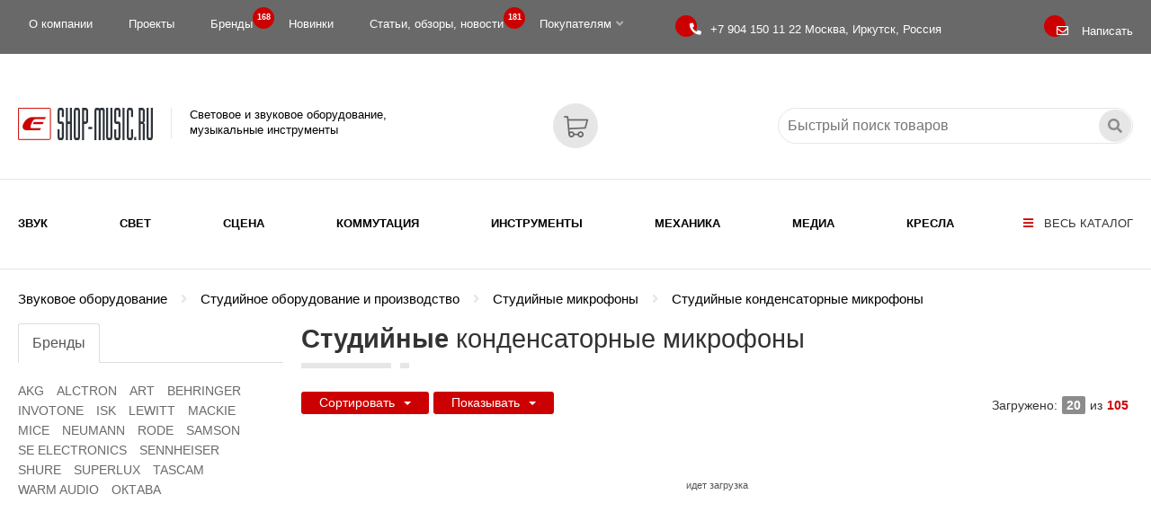

--- FILE ---
content_type: text/html; charset=WINDOWS-1251
request_url: https://eshop-music.ru/catalog/zvukovoe-oborudovanie/studijnoe-oborudovanie-i-proizvodstvo/studijnye-mikrofony/studijnye-kondensatornye-mikrofony/
body_size: 29712
content:
<!DOCTYPE html>
<html xmlns="http://www.w3.org/1999/xhtml">
<head>
<title>Студийные конденсаторные микрофоны, купить</title>
<meta name="description" content="" />
<meta name="keywords" content="Студийные конденсаторные микрофоны, " />
<meta name="date" content="2025-11-26T23:45:34+0300" />
<meta property="og:site_name" content="Поставки профессионального звукового и светового оборудования. Проектирование, монтаж, гарантийное и послегарантийное обслуживание объектов: концертных и театральных площадок, ночных клубов, дискотек, развлекательных комплексов, кинозалов, стадионов, конференц-залов" />
<meta name="og:type" content="article" />
<meta property="og:title" content="Студийные конденсаторные микрофоны, купить" />
<meta property="og:description" content="" />
<meta property="og:url:secure_url" content="https://eshop-music.ru/catalog/zvukovoe-oborudovanie/studijnoe-oborudovanie-i-proizvodstvo/studijnye-mikrofony/studijnye-kondensatornye-mikrofony/index.shtml" />
<script type="application/ld+json">{"@context":"http://schema.org","@type":"Article","name":"Студийные конденсаторные микрофоны, купить","description":"","url":"https://eshop-music.ru/catalog/zvukovoe-oborudovanie/studijnoe-oborudovanie-i-proizvodstvo/studijnye-mikrofony/studijnye-kondensatornye-mikrofony/index.shtml","}}</script>
<meta charset="windows-1251" />
<meta name="copyright" content="eShop-Music.ru" />
<meta name="generator" content="InfoDesigner.ru" />
<meta name="viewport" content="width=device-width, initial-scale=1" />
<link type="image/x-icon" rel="shortcut icon" href="/favicon.png" />
<link type="text/css" rel="stylesheet" href="/css/styles11.css" />
<link type="text/css" rel="stylesheet" href="/css/lightgallery.css" />
<link type="text/css" rel="stylesheet" href="/css/masterslider/masterslider.css" />
<link type="text/css" rel="stylesheet" href="/css/jquery.mCustomScrollbar.css" />
<link type="text/css" rel="stylesheet" href="/css/jstree.css" />
<link type="text/css" rel="stylesheet" href="/css/video-js.css" />
<link type="text/css" rel="stylesheet" href="/css/owl.carousel.min.css" />
<link type="text/css" rel="stylesheet" href="/css/owl.theme.default.min.css" />
</head>
<body>
<header>
	<div class="top-line">
		<div class="container">
			<div class="row">
				<div class="col-lg-9 col-md-10 col-sm-10 col-xs-16">
					<!-- главное верхнее меню -->
					<div class="menu-top">
						<menu class="main">
							
<li>
<a href="/o-kompanii-ooo-scena/">О компании</a>
</li>
<li>
<a href="/catalog/proekty/">Проекты</a>
</li>
<li>
<a href="/brands/">Бренды <span class="label">168
</span></a>
</li>
<li>
<a href="/catalog/novye-tovary/">Новинки</a>
</li>
<li>
<a href="/catalog/stati-obzory-novosti/">Статьи, обзоры, новости <span class="label">181
</span></a>
</li>
<li class="has-submenu">
<a href="#">Покупателям<i class="fas fa-angle-down"></i>
</a>
<ul class="submenu">
<li>
<a href="/informaciya-dlya-pokupatelej/sposoby-zakaza-i-oplaty-tovarov/">Способы заказа и оплаты товаров</a>
</li>
<li>
<a href="/informaciya-dlya-pokupatelej/dostavka/">Доставка</a>
</li>
<li>
<a href="/informaciya-dlya-pokupatelej/dostavka-ems-pochta-rossii/">EMS Почта России. Наложенный платеж</a>
</li>
<li>
<a href="/informaciya-dlya-pokupatelej/vozvrat-tovara/">Возврат и обмен товара</a>
</li>
<li>
<a href="/informaciya-dlya-pokupatelej/garantiya-i-servis/">Гарантия и Сервис</a>
</li>
</ul>
</li>

						</menu>
					</div>
					<!--/ главное верхнее меню -->					
				</div>
				<div class="col-lg-5 col-md-4 col-sm-4 col-xs-8">
					<div class="phone" title="Единый телефон для связи"><i></i>
						<a href="tel:+79041501122"><span>+7 904 150 11 22 </span> Москва, Иркутск, Россия</a>
					</div>								
				</div>	
				<div class="col-lg-2 col-md-2 col-sm-2 col-xs-8">
					<div class="feedback-btn" title="Отправить сообщение, заявку, вопрос" data-toggle="modal" data-target="#formFeedbackPanel"><i></i><span>Написать</span></div>
				</div>					
			</div>
		</div>			
	</div>
	<div class="logo-line">
		<div class="scroll-line">
			<div class="container">
				<div class="row">
					<div class="col-lg-16 col-md-16 col-sm-16 col-xs-16">
						<a class="logo" href="/">
							<img src="/img/logo.png" alt="Световое и звуковое оборудование, музыкальные инструменты" title="Световое и звуковое оборудование, музыкальные инструменты">
							<span>Световое и звуковое оборудование,<br/>музыкальные инструменты</span>
						</a>
						<div class="open-menu-panel-button-mobile" title="Открыть каталог" data-toggle="modal" data-target="#menuPanel"><i class="fas fa-bars"></i></div>					
						<div class="search-service">
							<div class="search-block">
								<input class="search-string" placeholder="Быстрый поиск товаров" type="text" title="Искать товары по ключевому слову, выражению, артикулу"/>
								<div class="search-button"></div>
							</div>
						</div>
						<div class="feedback-btn-mobile" title="Отправить сообщение, заявку, вопрос" data-toggle="modal" data-target="#formFeedbackPanel"></div>				
						<a class="valshopcart" title="Перейти в Корзину" href="/services/basket/"><span class="count" id="valshopcart"></span></a>						
					</div>					
				</div>
			</div>
		</div>
	</div>
	<div class="menu-line">
		<div class="container">
			<div class="row">
				<div class="col-lg-16 col-md-16 col-sm-16 col-xs-16">				
					<div class="open-menu-panel-button" title="Открыть каталог" data-toggle="modal" data-target="#menuPanel"><i class="fas fa-bars"></i> Весь каталог</div>
					<!-- меню каталога продуктов -->
					<menu class="rubrics-menu">
					<li class="li-level-1"><a class="a-level-1" href="/catalog/zvukovoe-oborudovanie/">Звук</a></li>
<li class="li-level-1"><a class="a-level-1" href="/catalog/svetovoe-oborudovanie/">Свет</a></li>
<li class="li-level-1"><a class="a-level-1" href="/catalog/scenicheskoe-oborudovanie/">Сцена</a></li>
<li class="li-level-1"><a class="a-level-1" href="/catalog/kommutaciya/">Коммутация</a></li>
<li class="li-level-1"><a class="a-level-1" href="/catalog/muzykalnye-instrumenty/">Инструменты</a></li>
<li class="li-level-1"><a class="a-level-1" href="/catalog/mekhanika-odezhda-sceny/">Механика</a></li>
<li class="li-level-1"><a class="a-level-1" href="/catalog/media-vizualnoe-oborudovanie/">Медиа</a></li>
<li class="li-level-1"><a class="a-level-1" href="/catalog/kresla/">Кресла</a></li>

					</menu>
					<!--/ меню каталога продуктов -->
				</div>
			</div>	
		</div>
	</div>
</header>
<div class="content catalog-page" data-rubric="#32008#" data-breadcrumb="32008">
<div class="container">
<ol class="breadcrumb"></ol>
<div class="row">
<div class="col-lg-4 col-md-4 col-sm-16 col-xs-16">
<div class="block-child-rubrics-brands">
<div class="rubric-name-scrolled">Студийные конденсаторные микрофоны</div>
<ul class="nav nav-tabs" role="tablist">
<li role="presentation" class="active"><a href="#002" aria-controls="002" role="tab" data-toggle="tab">Бренды</a></li>
</ul>
<div class="tab-content">
<div id="002" role="tabpanel" class="tab-pane active">
<div class="block-rubric-brands">
<div class="rubric-brands"><a id="12272" href="?brand=12272" class="brand-button">AKG</a>
<a id="38531" href="?brand=38531" class="brand-button">Alctron</a>
<a id="34810" href="?brand=34810" class="brand-button">ART</a>
<a id="8364" href="?brand=8364" class="brand-button">BEHRINGER</a>
<a id="14033" href="?brand=14033" class="brand-button">INVOTONE</a>
<a id="40842" href="?brand=40842" class="brand-button">ISK</a>
<a id="17007" href="?brand=17007" class="brand-button">Lewitt</a>
<a id="35662" href="?brand=35662" class="brand-button">MACKIE</a>
<a id="40839" href="?brand=40839" class="brand-button">Mice</a>
<a id="9319" href="?brand=9319" class="brand-button">NEUMANN</a>
<a id="35426" href="?brand=35426" class="brand-button">RODE</a>
<a id="14987" href="?brand=14987" class="brand-button">SAMSON</a>
<a id="37940" href="?brand=37940" class="brand-button">SE ELECTRONICS</a>
<a id="8843" href="?brand=8843" class="brand-button">SENNHEISER</a>
<a id="18698" href="?brand=18698" class="brand-button">SHURE</a>
<a id="42173" href="?brand=42173" class="brand-button">Superlux</a>
<a id="9939" href="?brand=9939" class="brand-button">TASCAM</a>
<a id="39584" href="?brand=39584" class="brand-button">WARM AUDIO</a>
<a id="35100" href="?brand=35100" class="brand-button">Октава</a>
</div>
<a href="/catalog/zvukovoe-oborudovanie/studijnoe-oborudovanie-i-proizvodstvo/studijnye-mikrofony/studijnye-kondensatornye-mikrofony/" class="btn-clear-brands hidden">показать все</a>
</div>
</div>
</div>
</div>
</div>
<div class="col-lg-12 col-md-12 col-sm-16 col-xs-16">
<div class="rubric-head">
<h1>Студийные конденсаторные микрофоны</h1>
<span class="header-line"></span><span class="header-dot"></span>
</div>
<div class="rubric-options">
<div class="sort-options">
<div class="btn-group">
<button class="btn btn-xs dropdown-toggle" type="button" data-toggle="dropdown" aria-haspopup="true" aria-expanded="false">
													Сортировать<span class="caret"></span>
</button>
<ul class="dropdown-menu">
<li class="sort-price-asc"><a href="#">цена - сначала меньшая</a></li>
<li class="sort-price-desc"><a href="#">цена - сначала большая</a></li>
<li role="separator" class="divider"></li>
<li class="sort-name-asc"><a href="#">наименование от А до Я</a></li>
<li class="sort-name-desc"><a href="#">наименование от Я до А</a></li>
<li role="separator" class="divider"></li>
<li class="sort-date-desc"><a href="#">дата - сначала новые</a></li>
<li class="sort-date-asc"><a href="#">дата - сначала старые</a></li>
</ul>
</div>
</div>
<div class="view-options">
<div class="btn-group">
<button class="btn btn-xs dropdown-toggle" type="button" data-toggle="dropdown" aria-haspopup="true" aria-expanded="false">
													Показывать<span class="caret"></span>
</button>
<ul class="dropdown-menu">
<li class="view-gallery"><a href="#">плиткой</a></li>
<li class="view-list"><a href="#">списком</a></li>
</ul>
</div>
</div>
<div class="load-indicator">Загружено:<span class="cur-load-products"></span>из<span class="total-products"></span></div>
</div>
<div class="catalog-grid-ajax products-preview row" data-first-load-products="20" data-portion-load-products="4" data-type-view="" data-sort-products="" data-move-timeline="allAvailable" data-view-removed="">
<div class="loading"><img alt="" src="/css/masterslider/loading-1-dark.gif" /><br /><span>идет загрузка</span></div>
</div>
</div>
</div>
</div>
</div>

<footer><div class="line-1"><div class="container"><table class="table-menu-bottom">
	<tbody>
		<tr>
			<td class="td-1">
				<a class="logo" href="/">
					<img src="/img/logo.png" alt="Световое и звуковое оборудование, музыкальные инструменты" title="Световое и звуковое оборудование, музыкальные инструменты">
				</a>	
				<p>Световое и звуковое оборудование, музыкальные инструменты</p>
				<p>ООО "СЦЕНА"</p>
				<p>141002, г. Мытищи,<br/>Новомытищинский проспект 10/2</p>
				<p>664081, г. Иркутск, а/я 68</p>
				<a class="phone-2" href="tel:+79041501122">
					Единый телефон для связи:<br/>
					<span>+7 904 150 11 22</span>
				</a>
				<a class="e-mail" href="mailto:info@eshop-music.ru">
					<i class="fas fa-envelope"></i><span>info@eshop-music.ru</span>
				</a>	
			</td>
			<td>
				<h3>Категории</h3>
				<p><a class="link" href="/catalog/zvukovoe-oborudovanie/">Звуковое оборудование</a></p>
				<p><a class="link" href="/catalog/svetovoe-oborudovanie/">Световое оборудование</a></p>
				<p><a class="link" href="/catalog/scenicheskoe-oborudovanie/">Сценическое оборудование</a></p>
				<p><a class="link" href="/catalog/kommutaciya/">Коммутация</a></p>
				<p><a class="link" href="/catalog/muzykalnye-instrumenty/">Музыкальные инструменты</a></p>
				<p><a class="link" href="/catalog/mekhanika-odezhda-sceny/">Механика, одежда сцены</a></p>
				<p><a class="link" href="/catalog/media-vizualnoe-oborudovanie/">Медиа-визуальное оборудование</a></p>
				<p><a class="link" href="/catalog/kresla/">Кресла</a></p>
			</td>
			<td>
				<h3>Компания</h3>
				<p><a class="link" href="/o-kompanii-ooo-scena/">О компании</a></p>
				<p><a class="link" href="/catalog/proekty/">Проекты</a></p>
				<p><a class="link" href="/brands/">Бренды</a></p>
				<p><a class="link" href="/catalog/stati-obzory-novosti/">Полезная информация</a></p>
			</td>
			<td>
				<h3>Покупателям</h3>
				<p><a class="link" href="/informaciya-dlya-pokupatelej/vozvrat-tovara/">Возврат и обмен</a></p>
				<p><a class="link" href="/informaciya-dlya-pokupatelej/garantiya-i-servis/">Гарантия и Сервис</a></p>
				<p><a class="link" href="/informaciya-dlya-pokupatelej/dostavka/">Доставка</a></p>
				<p><a class="link" href="/informaciya-dlya-pokupatelej/sposoby-zakaza-i-oplaty-tovarov/">Способы заказа и оплаты</a></p>
			</td>
			<td>
				<p><small>Если у Вас есть вопросы, то Вы смело можете задать их нам. Мы с&nbsp; радостью ответим Вам.</small></p>
				<div class="feedback-btn" data-toggle="modal" data-target="#formFeedbackPanel"><span>Написать</span></div>
				<!-- <a class="cbr-xml-daily" href="https://www.cbr-xml-daily.ru/">Курсы ЦБ РФ в XML и JSON, API</a> -->
				<div class="currency"><span class="cur-euro"></span><span class="cur-usd"></span></div>
				<div class="share-block"><span class="share-text">Поделиться:</span>
					<script src="https://yastatic.net/share2/share.js"></script>
					<div class="ya-share2" data-curtain data-shape="round" data-color-scheme="blackwhite" data-services="vkontakte,odnoklassniki,telegram,whatsapp"></div>				</div>	
			</td>
		</tr>
	</tbody>
</table></div></div><div class="line-2"><div class="container"><div class="row"><div class="col-lg-5 col-md-5 col-sm-16 col-xs-16"><p><span class="light-color">&#169; 2010 - 2026 ООО &#171;СЦЕНА&#187;</span></p></div><div class="col-lg-6 col-md-6 col-sm-16 col-xs-16"><p class="text-center"><a class="code" href="https://infodesigner.ru/"><img src="/img/infodesigner.png" alt="Система управления сайтами InfoDesigner JS" title="Система управления сайтами InfoDesigner JS"></a></p>
</div><div class="col-lg-5 col-md-5 col-sm-16 col-xs-16"><div class="picture right" style="width:259px">
<div class="img">
<img src="/images/dynamic/img35806.png" alt="" />
</div>
</div>
</div></div></div></div></footer><div class="scroll-top-btn" title="перейти наверх"><span></span></div><!-- модальное окно с меню -->
<div class="menu-panel modal fade" id="menuPanel" tabindex="-1" role="dialog" aria-labelledby="menuPanelLabel">
  <div class="modal-dialog" role="document">
    <div class="modal-content">
      <div class="modal-header">
        <button type="button" class="close" data-dismiss="modal" aria-label="Close"><span aria-hidden="true">&times;</span></button>
        <h4 class="modal-title" id="menuPanelLabel">Каталог</h4>
		<img src="/img/logo.png" alt="" />
      </div>
      <div class="modal-body">
		<!-- <div class="open-close-node-all-btn"><i class="fas fa-plus-square"></i>открыть-закрыть все рубрики</div> -->
		<!-- <div class="open-close-btn-block"> -->
			<!-- <div class="open-node-all" title="раскрыть все рубрики"><i class="fas fa-plus-square"></i></div> -->
			<!-- <div class="close-node-all" title="закрыть все рубрики"><i class="fas fa-minus-square"></i></div> -->
		<!-- </div>	 -->
		<div class="catalog-menu-jstree"><div class="html-rubric"><ul>
<li id="3878"><a href="/catalog/zvukovoe-oborudovanie/" title="Звуковое оборудование">Звуковое оборудование</a>
<ul>
<li id="3878,3883"><a title="Акустические системы" href="/catalog/zvukovoe-oborudovanie/akusticheskie-sistemy/">Акустические системы</a>
<ul>
<li id="3878,3883,7531"><a title="Активная акустика" href="/catalog/zvukovoe-oborudovanie/akusticheskie-sistemy/aktivnaya-akustika/">Активная акустика</a>
<ul>
<li id="3878,3883,7531,7548"><a title="Активные акустические системы" href="/catalog/zvukovoe-oborudovanie/akusticheskie-sistemy/aktivnaya-akustika/aktivnye-akusticheskie-sistemy/">Активные акустические системы</a></li>
<li id="3878,3883,7531,7549"><a title="Активные мобильные акустические комплекты" href="/catalog/zvukovoe-oborudovanie/akusticheskie-sistemy/aktivnaya-akustika/aktivnye-mobilnye-akusticheskie-komplekty/">Активные мобильные акустические комплекты</a></li>
<li id="3878,3883,7531,7552"><a title="Активные сценические мониторы" href="/catalog/zvukovoe-oborudovanie/akusticheskie-sistemy/aktivnaya-akustika/aktivnye-scenicheskie-monitory/">Активные сценические мониторы</a></li>
<li id="3878,3883,7531,7633"><a title="Активные сабвуферы" href="/catalog/zvukovoe-oborudovanie/akusticheskie-sistemy/aktivnaya-akustika/aktivnye-sabvufery/">Активные сабвуферы</a></li>
<li id="3878,3883,7531,7634"><a title="Активные туровые акустические системы" href="/catalog/zvukovoe-oborudovanie/akusticheskie-sistemy/aktivnaya-akustika/aktivnye-turovye-akusticheskie-sistemy/">Активные туровые акустические системы</a></li>
<li id="3878,3883,7531,7635"><a title="Активные портативные системы звукоусиления" href="/catalog/zvukovoe-oborudovanie/akusticheskie-sistemy/aktivnaya-akustika/aktivnye-portativnye-sistemy-zvukousileniya/">Активные портативные системы звукоусиления</a></li>
</ul>
</li>
<li id="3878,3883,7532"><a title="Пассивная акустика" href="/catalog/zvukovoe-oborudovanie/akusticheskie-sistemy/passivnaya-akustika/">Пассивная акустика</a>
<ul>
<li id="3878,3883,7532,7553"><a title="Пассивные акустические системы" href="/catalog/zvukovoe-oborudovanie/akusticheskie-sistemy/passivnaya-akustika/passivnye-akusticheskie-sistemy/">Пассивные акустические системы</a></li>
<li id="3878,3883,7532,7554"><a title="Пассивные мобильные акустические комплекты" href="/catalog/zvukovoe-oborudovanie/akusticheskie-sistemy/passivnaya-akustika/passivnye-mobilnye-akusticheskie-komplekty/">Пассивные мобильные акустические комплекты</a></li>
<li id="3878,3883,7532,7557"><a title="Пассивные сценические мониторы" href="/catalog/zvukovoe-oborudovanie/akusticheskie-sistemy/passivnaya-akustika/passivnye-scenicheskie-monitory/">Пассивные сценические мониторы</a></li>
<li id="3878,3883,7532,7558"><a title="Пассивные сабвуферы" href="/catalog/zvukovoe-oborudovanie/akusticheskie-sistemy/passivnaya-akustika/passivnye-sabvufery/">Пассивные сабвуферы</a></li>
<li id="3878,3883,7532,7559"><a title="Пассивные туровые акустические системы" href="/catalog/zvukovoe-oborudovanie/akusticheskie-sistemy/passivnaya-akustika/passivnye-turovye-akusticheskie-sistemy/">Пассивные туровые акустические системы</a></li>
<li id="3878,3883,7532,7636"><a title="Пассивные портативные акустические системы" href="/catalog/zvukovoe-oborudovanie/akusticheskie-sistemy/passivnaya-akustika/passivnye-portativnye-akusticheskie-sistemy/">Пассивные портативные акустические системы</a></li>
</ul>
</li>
<li id="3878,3883,7533"><a title="Линейные массивы" href="/catalog/zvukovoe-oborudovanie/akusticheskie-sistemy/linejnye-massivy/">Линейные массивы</a>
<ul>
<li id="3878,3883,7533,7560"><a title="Активные сателлиты линейного массива" href="/catalog/zvukovoe-oborudovanie/akusticheskie-sistemy/linejnye-massivy/aktivnye-satellity-linejnogo-massiva/">Активные сателлиты линейного массива</a></li>
<li id="3878,3883,7533,7561"><a title="Пассивные сателлиты линейного массива" href="/catalog/zvukovoe-oborudovanie/akusticheskie-sistemy/linejnye-massivy/passivnye-satellity-linejnogo-massiva/">Пассивные сателлиты линейного массива</a></li>
<li id="3878,3883,7533,7562"><a title="Активные сабвуферы линейного массива" href="/catalog/zvukovoe-oborudovanie/akusticheskie-sistemy/linejnye-massivy/aktivnye-sabvufery-linejnogo-massiva/">Активные сабвуферы линейного массива</a></li>
<li id="3878,3883,7533,7563"><a title="Пассивные сабвуферы линейного массива" href="/catalog/zvukovoe-oborudovanie/akusticheskie-sistemy/linejnye-massivy/passivnye-sabvufery-linejnogo-massiva/">Пассивные сабвуферы линейного массива</a></li>
<li id="3878,3883,7533,7564"><a title="Туровые комплекты линейных массивов" href="/catalog/zvukovoe-oborudovanie/akusticheskie-sistemy/linejnye-massivy/turovye-komplekty-linejnyh-massivov/">Туровые комплекты линейных массивов</a></li>
<li id="3878,3883,7533,7637"><a title="Аксессуары для линейного массива" href="/catalog/zvukovoe-oborudovanie/akusticheskie-sistemy/linejnye-massivy/aksessuary-dlya-linejnogo-massiva/">Аксессуары для линейного массива</a></li>
</ul>
</li>
<li id="3878,3883,39637"><a title="Инсталляционные акустические системы" href="/catalog/zvukovoe-oborudovanie/akusticheskie-sistemy/installyacionnye-akusticheskie-sistemy/">Инсталляционные акустические системы</a></li>
<li id="3878,3883,6231"><a title="Акустические системы для кино" href="/catalog/zvukovoe-oborudovanie/akusticheskie-sistemy/akusticheskie-sistemy-dlya-kino/">Акустические системы для кино</a>
<ul>
<li id="3878,3883,6231,7576"><a title="Акустические системы звукового окружения" href="/catalog/zvukovoe-oborudovanie/akusticheskie-sistemy/akusticheskie-sistemy-dlya-kino/akusticheskie-sistemy-zvukovogo-okruzheniya/">Акустические системы звукового окружения</a></li>
<li id="3878,3883,6231,7577"><a title="Заэкранные акустические системы" href="/catalog/zvukovoe-oborudovanie/akusticheskie-sistemy/akusticheskie-sistemy-dlya-kino/zaehkrannye-akusticheskie-sistemy/">Заэкранные акустические системы</a></li>
<li id="3878,3883,6231,7578"><a title="Сабвуферы для кинозалов" href="/catalog/zvukovoe-oborudovanie/akusticheskie-sistemy/akusticheskie-sistemy-dlya-kino/sabvufery-dlya-kinozalov/">Сабвуферы для кинозалов</a></li>
</ul>
</li>
<li id="3878,3883,6232"><a title="Аксессуары и комплектующие для акустических систем" href="/catalog/zvukovoe-oborudovanie/akusticheskie-sistemy/aksessuary-i-komplektuyushchie-dlya-akusticheskih-sistem/">Аксессуары и комплектующие для акустических систем</a>
<ul>
<li id="3878,3883,6232,38835"><a title="Стойки для акустических систем" href="/catalog/zvukovoe-oborudovanie/akusticheskie-sistemy/aksessuary-i-komplektuyushchie-dlya-akusticheskih-sistem/stojki-dlya-akusticheskih-sistem/">Стойки для акустических систем</a></li>
<li id="3878,3883,6232,11265"><a title="Кронштейны, крепления, адаптеры для акустических систем" href="/catalog/zvukovoe-oborudovanie/akusticheskie-sistemy/aksessuary-i-komplektuyushchie-dlya-akusticheskih-sistem/kronshtejny-krepleniya-adaptery-dlya-akusticheskih-sistem/">Кронштейны, крепления, адаптеры для акустических систем</a></li>
<li id="3878,3883,6232,38836"><a title="Чехлы для акустических систем" href="/catalog/zvukovoe-oborudovanie/akusticheskie-sistemy/aksessuary-i-komplektuyushchie-dlya-akusticheskih-sistem/chekhly-dlya-akusticheskih-sistem/">Чехлы для акустических систем</a></li>
<li id="3878,3883,6232,38837"><a title="Сумки для акустических систем" href="/catalog/zvukovoe-oborudovanie/akusticheskie-sistemy/aksessuary-i-komplektuyushchie-dlya-akusticheskih-sistem/sumki-dlya-akusticheskih-sistem/">Сумки для акустических систем</a></li>
<li id="3878,3883,6232,38838"><a title="Блоки питание для акустических систем" href="/catalog/zvukovoe-oborudovanie/akusticheskie-sistemy/aksessuary-i-komplektuyushchie-dlya-akusticheskih-sistem/bloki-pitanie-dlya-akusticheskih-sistem/">Блоки питание для акустических систем</a></li>
<li id="3878,3883,6232,38853"><a title="Транспортировочные тележки и кейсы для акустических систем" href="/catalog/zvukovoe-oborudovanie/akusticheskie-sistemy/aksessuary-i-komplektuyushchie-dlya-akusticheskih-sistem/transportirovochnye-telezhki-i-kejsy-dlya-akusticheskih-sistem/">Транспортировочные тележки и кейсы для акустических систем</a></li>
</ul>
</li>
</ul>
</li>
<li id="3878,3909"><a title="Радиосистемы" href="/catalog/zvukovoe-oborudovanie/radiosistemy/">Радиосистемы</a>
<ul>
<li id="3878,3909,6230"><a title="Радиосистемы с ручным микрофоном" href="/catalog/zvukovoe-oborudovanie/radiosistemy/radiosistemy-s-ruchnym-mikrofonom/">Радиосистемы с ручным микрофоном</a></li>
<li id="3878,3909,6435"><a title="Радиосистемы с головным микрофоном" href="/catalog/zvukovoe-oborudovanie/radiosistemy/radiosistemy-s-golovnym-mikrofonom/">Радиосистемы с головным микрофоном</a></li>
<li id="3878,3909,7536"><a title="Радиосистемы с петличным микрофоном" href="/catalog/zvukovoe-oborudovanie/radiosistemy/radiosistemy-s-petlichnym-mikrofonom/">Радиосистемы с петличным микрофоном</a></li>
<li id="3878,3909,7537"><a title="Радиосистемы инструментальные" href="/catalog/zvukovoe-oborudovanie/radiosistemy/radiosistemy-instrumentalnye/">Радиосистемы инструментальные</a></li>
<li id="3878,3909,7649"><a title="Радиосистемы персонального мониторинга" href="/catalog/zvukovoe-oborudovanie/radiosistemy/radiosistemy-personalnogo-monitoringa/">Радиосистемы персонального мониторинга</a></li>
<li id="3878,3909,32003"><a title="Поясной передатчик для радиосистем" href="/catalog/zvukovoe-oborudovanie/radiosistemy/poyasnoj-peredatchik-dlya-radiosistem/">Поясной передатчик для радиосистем</a></li>
<li id="3878,3909,32004"><a title="Ручной передатчик для радиосистем" href="/catalog/zvukovoe-oborudovanie/radiosistemy/ruchnoj-peredatchik-dlya-radiosistem/">Ручной передатчик для радиосистем</a></li>
<li id="3878,3909,31999"><a title="Радиосистемы цифровые" href="/catalog/zvukovoe-oborudovanie/radiosistemy/radiosistemy-cifrovye/">Радиосистемы цифровые</a></li>
<li id="3878,3909,32534"><a title="Поясной цифровой передатчик" href="/catalog/zvukovoe-oborudovanie/radiosistemy/poyasnoj-cifrovoj-peredatchik/">Поясной цифровой передатчик</a></li>
<li id="3878,3909,32535"><a title="Ручной цифровой передатчик" href="/catalog/zvukovoe-oborudovanie/radiosistemy/ruchnoj-cifrovoj-peredatchik/">Ручной цифровой передатчик</a></li>
<li id="3878,3909,38973"><a title="Беспроводная микрофонная система приёмник и передатчик" href="/catalog/zvukovoe-oborudovanie/radiosistemy/besprovodnaya-mikrofonnaya-sistema-priyomnik-i-peredatchik/">Беспроводная микрофонная система приёмник и передатчик</a></li>
<li id="3878,3909,39002"><a title="Иструментальный беспроводной передатчик" href="/catalog/zvukovoe-oborudovanie/radiosistemy/istrumentalnyj-besprovodnoj-peredatchik/">Иструментальный беспроводной передатчик</a></li>
<li id="3878,3909,7650"><a title="Накамерный приемник и передатчик для беспроводных систем" href="/catalog/zvukovoe-oborudovanie/radiosistemy/nakamernyj-priemnik-i-peredatchik-dlya-besprovodnyh-sistem/">Накамерный приемник и передатчик для беспроводных систем</a></li>
<li id="3878,3909,32538"><a title="Накамерные радиосистемы с петличным микрофоном" href="/catalog/zvukovoe-oborudovanie/radiosistemy/nakamernyj-priyomnik/">Накамерные радиосистемы с петличным микрофоном</a></li>
<li id="3878,3909,32001"><a title="Головной микрофон для радиосистем" href="/catalog/zvukovoe-oborudovanie/radiosistemy/golovnoj-mikrofon-dlya-radiosistem/">Головной микрофон для радиосистем</a></li>
<li id="3878,3909,32069"><a title="Подключаемый передатчик для радиосистем" href="/catalog/zvukovoe-oborudovanie/radiosistemy/podklyuchaemyj-peredatchik-dlya-radiosistem/">Подключаемый передатчик для радиосистем</a></li>
<li id="3878,3909,32010"><a title="Приёмник для радиосистем" href="/catalog/zvukovoe-oborudovanie/radiosistemy/priyomnik-dlya-radiosistem/">Приёмник для радиосистем</a></li>
<li id="3878,3909,39341"><a title="Передатчик для радиосистем" href="/catalog/zvukovoe-oborudovanie/radiosistemy/peredatchik-dlya-radiosistem/">Передатчик для радиосистем</a></li>
<li id="3878,3909,26856"><a title="Головной микрофон - гарнитура для радиосистем" href="/catalog/zvukovoe-oborudovanie/radiosistemy/golovnoj-mikrofon-garnitura-dlya-radiosistem/">Головной микрофон - гарнитура для радиосистем</a></li>
<li id="3878,3909,26761"><a title="Петличный микрофон для радиосистем" href="/catalog/zvukovoe-oborudovanie/radiosistemy/petlichnyj-mikrofon-dlya-radiosistem/">Петличный микрофон для радиосистем</a></li>
<li id="3878,3909,32285"><a title="Антенные сплиттеры и комбайнеры" href="/catalog/zvukovoe-oborudovanie/radiosistemy/antennye-splittery-i-kombajnery/">Антенные сплиттеры и комбайнеры</a></li>
<li id="3878,3909,7648"><a title="Комплектующие для радиосистем" href="/catalog/zvukovoe-oborudovanie/radiosistemy/komplektuyushchie-dlya-radiosistem/">Комплектующие для радиосистем</a>
<ul>
<li id="3878,3909,7648,32011"><a title="Микрофонные головки для ручных передатчиков" href="/catalog/zvukovoe-oborudovanie/radiosistemy/komplektuyushchie-dlya-radiosistem/mikrofonnye-golovki-dlya-ruchnyh-peredatchikov/">Микрофонные головки для ручных передатчиков</a></li>
<li id="3878,3909,7648,32284"><a title="Антенны и аксессуары" href="/catalog/zvukovoe-oborudovanie/radiosistemy/komplektuyushchie-dlya-radiosistem/antenny-i-aksessuary/">Антенны и аксессуары</a></li>
<li id="3878,3909,7648,32539"><a title="Рэковые адаптеры для радиосистем" href="/catalog/zvukovoe-oborudovanie/radiosistemy/komplektuyushchie-dlya-radiosistem/rehkovye-adaptery-dlya-radiosistem/">Рэковые адаптеры для радиосистем</a></li>
<li id="3878,3909,7648,32012"><a title="Ветрозащита, держатели для радиосистем" href="/catalog/zvukovoe-oborudovanie/radiosistemy/komplektuyushchie-dlya-radiosistem/vetrozashchita-derzhateli-dlya-radiosistem/">Ветрозащита, держатели для радиосистем</a></li>
<li id="3878,3909,7648,32013"><a title="Кабель и коммутация для радиосистем" href="/catalog/zvukovoe-oborudovanie/radiosistemy/komplektuyushchie-dlya-radiosistem/kabel-i-kommutaciya-dlya-radiosistem/">Кабель и коммутация для радиосистем</a></li>
<li id="3878,3909,7648,32058"><a title="Зарядные устройства, аккумуляторы для радиосистем" href="/catalog/zvukovoe-oborudovanie/radiosistemy/komplektuyushchie-dlya-radiosistem/zaryadnye-ustrojstva-akkumulyatory-dlya-radiosistem/">Зарядные устройства, аккумуляторы для радиосистем</a></li>
<li id="3878,3909,7648,32540"><a title="Блоки питания для радиосистем" href="/catalog/zvukovoe-oborudovanie/radiosistemy/komplektuyushchie-dlya-radiosistem/bloki-pitaniya-dlya-radiosistem/">Блоки питания для радиосистем</a></li>
</ul>
</li>
</ul>
</li>
<li id="3878,3886"><a title="Микшерные пульты" href="/catalog/zvukovoe-oborudovanie/mikshernye-pulty/">Микшерные пульты</a>
<ul>
<li id="3878,3886,32070"><a title="Компактные аналоговые микшерные пульты" href="/catalog/zvukovoe-oborudovanie/mikshernye-pulty/kompaktnye-analogovye-mikshernye-pulty/">Компактные аналоговые микшерные пульты</a></li>
<li id="3878,3886,3903"><a title="Аналоговые микшерные пульты" href="/catalog/zvukovoe-oborudovanie/mikshernye-pulty/analogovye-mikshernye-pulty/">Аналоговые микшерные пульты</a></li>
<li id="3878,3886,7619"><a title="Активные микшерные пульты" href="/catalog/zvukovoe-oborudovanie/mikshernye-pulty/aktivnye-mikshernye-pulty/">Активные микшерные пульты</a></li>
<li id="3878,3886,3904"><a title="Цифровые микшерные пульты" href="/catalog/zvukovoe-oborudovanie/mikshernye-pulty/cifrovye-mikshernye-pulty/">Цифровые микшерные пульты</a>
<ul>
<li id="3878,3886,3904,42582"><a title="Аксессуары для цифровых микшеров" href="/catalog/zvukovoe-oborudovanie/mikshernye-pulty/cifrovye-mikshernye-pulty/aksessuary-dlya-cifrovyh-miksherov/">Аксессуары для цифровых микшеров</a></li>
</ul>
</li>
<li id="3878,3886,39323"><a title="Стейдж-боксы для цифровых микшеров" href="/catalog/zvukovoe-oborudovanie/mikshernye-pulty/stejdzh-boksy-dlya-cifrovyh-miksherov/">Стейдж-боксы для цифровых микшеров</a></li>
<li id="3878,3886,32128"><a title="Рэковые микшеры" href="/catalog/zvukovoe-oborudovanie/mikshernye-pulty/rehkovye-mikshery/">Рэковые микшеры</a></li>
<li id="3878,3886,38813"><a title="Инсталляционные микшеры" href="/catalog/zvukovoe-oborudovanie/mikshernye-pulty/installyacionnye-mikshery/">Инсталляционные микшеры</a></li>
<li id="3878,3886,7621"><a title="Микшеры радиовещательные" href="/catalog/zvukovoe-oborudovanie/mikshernye-pulty/mikshery-radioveshchatelnye/">Микшеры радиовещательные</a></li>
<li id="3878,3886,35032"><a title="Аксессуары и запчасти для микшеров" href="/catalog/zvukovoe-oborudovanie/mikshernye-pulty/aksessuary-i-zapchasti-dlya-miksherov/">Аксессуары и запчасти для микшеров</a></li>
</ul>
</li>
<li id="3878,3884"><a title="Усилители мощности" href="/catalog/zvukovoe-oborudovanie/usiliteli-moshchnosti/">Усилители мощности</a>
<ul>
<li id="3878,3884,7584"><a title="Профессиональные усилители мощности" href="/catalog/zvukovoe-oborudovanie/usiliteli-moshchnosti/professionalnye-usiliteli-moshchnosti/">Профессиональные усилители мощности</a></li>
<li id="3878,3884,7585"><a title="Профессиональные усилители мощности с DSP" href="/catalog/zvukovoe-oborudovanie/usiliteli-moshchnosti/professionalnye-usiliteli-moshchnosti-s-dsp/">Профессиональные усилители мощности с DSP</a></li>
<li id="3878,3884,11369"><a title="Туровые усилители и системные рэки" href="/catalog/zvukovoe-oborudovanie/usiliteli-moshchnosti/turovye-usiliteli-i-sistemnye-rehki/">Туровые усилители и системные рэки</a></li>
<li id="3878,3884,32014"><a title="Многоканальные усилители" href="/catalog/zvukovoe-oborudovanie/usiliteli-moshchnosti/mnogokanalnye-usiliteli/">Многоканальные усилители</a></li>
</ul>
</li>
<li id="3878,3887"><a title="Микрофоны" href="/catalog/zvukovoe-oborudovanie/mikrofony/">Микрофоны</a>
<ul>
<li id="3878,3887,3907"><a title="Вокальные микрофоны" href="/catalog/zvukovoe-oborudovanie/mikrofony/vokalnye-mikrofony/">Вокальные микрофоны</a>
<ul>
<li id="3878,3887,3907,32015"><a title="Динамические вокальные микрофоны" href="/catalog/zvukovoe-oborudovanie/mikrofony/vokalnye-mikrofony/dinamicheskie-vokalnye-mikrofony/">Динамические вокальные микрофоны</a></li>
<li id="3878,3887,3907,35733"><a title="Динамический ленточный микрофон" href="/catalog/zvukovoe-oborudovanie/mikrofony/vokalnye-mikrofony/dinamicheskij-lentochnyj-mikrofon/">Динамический ленточный микрофон</a></li>
<li id="3878,3887,3907,32016"><a title="Конденсаторные вокальные микрофоны" href="/catalog/zvukovoe-oborudovanie/mikrofony/vokalnye-mikrofony/kondensatornye-vokalnye-mikrofony/">Конденсаторные вокальные микрофоны</a></li>
<li id="3878,3887,3907,35734"><a title="Ламповый микрофон" href="/catalog/zvukovoe-oborudovanie/mikrofony/vokalnye-mikrofony/lampovyj-mikrofon/">Ламповый микрофон</a></li>
<li id="3878,3887,3907,32512"><a title="Классические вокальные микрофоны" href="/catalog/zvukovoe-oborudovanie/mikrofony/vokalnye-mikrofony/klassicheskie-vokalnye-mikrofony/">Классические вокальные микрофоны</a></li>
<li id="3878,3887,3907,32513"><a title="Вокальный комплект" href="/catalog/zvukovoe-oborudovanie/mikrofony/vokalnye-mikrofony/vokalnyj-komplekt/">Вокальный комплект</a></li>
</ul>
</li>
<li id="3878,3887,3908"><a title="Инструментальные микрофоны" href="/catalog/zvukovoe-oborudovanie/mikrofony/instrumentalnye-mikrofony/">Инструментальные микрофоны</a>
<ul>
<li id="3878,3887,3908,32017"><a title="Микрофоны для баянов и аккордеонов" href="/catalog/zvukovoe-oborudovanie/mikrofony/instrumentalnye-mikrofony/mikrofony-dlya-bayanov-i-akkordeonov/">Микрофоны для баянов и аккордеонов</a></li>
<li id="3878,3887,3908,32018"><a title="Всенаправленные динамические микрофоны" href="/catalog/zvukovoe-oborudovanie/mikrofony/instrumentalnye-mikrofony/vsenapravlennye-dinamicheskie-mikrofony/">Всенаправленные динамические микрофоны</a></li>
<li id="3878,3887,3908,32019"><a title="Микрофоны для комбоусилителей" href="/catalog/zvukovoe-oborudovanie/mikrofony/instrumentalnye-mikrofony/mikrofony-dlya-kombousilitelej/">Микрофоны для комбоусилителей</a></li>
<li id="3878,3887,3908,32020"><a title="Микрофоны для ударных и перкусии" href="/catalog/zvukovoe-oborudovanie/mikrofony/instrumentalnye-mikrofony/mikrofony-dlya-udarnyh-i-perkusii/">Микрофоны для ударных и перкусии</a></li>
<li id="3878,3887,3908,32021"><a title="Микрофоны для акустической гитары" href="/catalog/zvukovoe-oborudovanie/mikrofony/instrumentalnye-mikrofony/mikrofony-dlya-akusticheskoj-gitary/">Микрофоны для акустической гитары</a></li>
<li id="3878,3887,3908,32022"><a title="Микрофоны для струнных инструментов" href="/catalog/zvukovoe-oborudovanie/mikrofony/instrumentalnye-mikrofony/mikrofony-dlya-strunnyh-instrumentov/">Микрофоны для струнных инструментов</a></li>
<li id="3878,3887,3908,32023"><a title="Микрофоны для духовых инструментов" href="/catalog/zvukovoe-oborudovanie/mikrofony/instrumentalnye-mikrofony/mikrofony-dlya-duhovyh-instrumentov/">Микрофоны для духовых инструментов</a></li>
<li id="3878,3887,3908,32024"><a title="Микрофоны для акустического фортепиано" href="/catalog/zvukovoe-oborudovanie/mikrofony/instrumentalnye-mikrofony/mikrofony-dlya-akusticheskogo-fortepiano/">Микрофоны для акустического фортепиано</a></li>
<li id="3878,3887,3908,32287"><a title="Универсальные инструментальные микрофоны" href="/catalog/zvukovoe-oborudovanie/mikrofony/instrumentalnye-mikrofony/universalnye-instrumentalnye-mikrofony/">Универсальные инструментальные микрофоны</a></li>
</ul>
</li>
<li id="3878,3887,3910"><a title="Подвесные, хоровые микрофоны" href="/catalog/zvukovoe-oborudovanie/mikrofony/podvesnye-horovye-mikrofony/">Подвесные, хоровые микрофоны</a></li>
<li id="3878,3887,35723"><a title="Микрофоны для систем виртуальной реальности" href="/catalog/zvukovoe-oborudovanie/mikrofony/mikrofony-dlya-sistem-virtualnoj-realnosti/">Микрофоны для систем виртуальной реальности</a></li>
<li id="3878,3887,32025"><a title="Микрофоны для студий телевидения и радиовещания" href="/catalog/zvukovoe-oborudovanie/mikrofony/mikrofony-dlya-studij-televideniya-i-radioveshchaniya/">Микрофоны для студий телевидения и радиовещания</a>
<ul>
<li id="3878,3887,32025,32026"><a title="Микрофоны для вещания" href="/catalog/zvukovoe-oborudovanie/mikrofony/mikrofony-dlya-studij-televideniya-i-radioveshchaniya/mikrofony-dlya-veshchaniya/">Микрофоны для вещания</a></li>
<li id="3878,3887,32025,26857"><a title="Репортерские микрофоны" href="/catalog/zvukovoe-oborudovanie/mikrofony/mikrofony-dlya-studij-televideniya-i-radioveshchaniya/reporterskie-mikrofony/">Репортерские микрофоны</a></li>
<li id="3878,3887,32025,32027"><a title="Накамерные микрофоны" href="/catalog/zvukovoe-oborudovanie/mikrofony/mikrofony-dlya-studij-televideniya-i-radioveshchaniya/nakamernye-mikrofony/">Накамерные микрофоны</a></li>
<li id="3878,3887,32025,32028"><a title="Микрофоны-пушки" href="/catalog/zvukovoe-oborudovanie/mikrofony/mikrofony-dlya-studij-televideniya-i-radioveshchaniya/mikrofony-pushki/">Микрофоны-пушки</a></li>
<li id="3878,3887,32025,39293"><a title="Петличные микрофоны" href="/catalog/zvukovoe-oborudovanie/mikrofony/mikrofony-dlya-studij-televideniya-i-radioveshchaniya/petlichnye-mikrofony/">Петличные микрофоны</a></li>
</ul>
</li>
<li id="3878,3887,29581"><a title="USB микрофоны" href="/catalog/zvukovoe-oborudovanie/mikrofony/usb-mikrofony/">USB микрофоны</a></li>
<li id="3878,3887,39294"><a title="Внешние микрофоны для смартфонов" href="/catalog/zvukovoe-oborudovanie/mikrofony/vneshnie-mikrofony-dlya-smartfonov/">Внешние микрофоны для смартфонов</a>
<ul>
<li id="3878,3887,39294,39296"><a title="Петличные микрофоны для смартфонов" href="/catalog/zvukovoe-oborudovanie/mikrofony/vneshnie-mikrofony-dlya-smartfonov/petlichnye-mikrofony-dlya-smartfonov/">Петличные микрофоны для смартфонов</a></li>
<li id="3878,3887,39294,39297"><a title="Микрофоны пушки для смартфонов" href="/catalog/zvukovoe-oborudovanie/mikrofony/vneshnie-mikrofony-dlya-smartfonov/mikrofony-pushki-dlya-smartfonov/">Микрофоны пушки для смартфонов</a></li>
<li id="3878,3887,39294,39298"><a title="Стерео микрофоны для смартфонов" href="/catalog/zvukovoe-oborudovanie/mikrofony/vneshnie-mikrofony-dlya-smartfonov/stereo-mikrofony-dlya-smartfonov/">Стерео микрофоны для смартфонов</a></li>
<li id="3878,3887,39294,42115"><a title="Микрофоны для стримов" href="/catalog/zvukovoe-oborudovanie/mikrofony/vneshnie-mikrofony-dlya-smartfonov/mikrofony-dlea-strimov/">Микрофоны для стримов</a></li>
</ul>
</li>
<li id="3878,3887,32526"><a title="Микрофоны для диктофонов" href="/catalog/zvukovoe-oborudovanie/mikrofony/mikrofony-dlya-diktofonov/">Микрофоны для диктофонов</a></li>
<li id="3878,3887,14570"><a title="Аксессуары для микрофонов" href="/catalog/zvukovoe-oborudovanie/mikrofony/aksessuary-dlya-mikrofonov/">Аксессуары для микрофонов</a>
<ul>
<li id="3878,3887,14570,32031"><a title="Микрофонные капсюли" href="/catalog/zvukovoe-oborudovanie/mikrofony/aksessuary-dlya-mikrofonov/mikrofonnye-kapsyuli/">Микрофонные капсюли</a></li>
<li id="3878,3887,14570,32032"><a title="Блоки фантомного питания для микрофонов" href="/catalog/zvukovoe-oborudovanie/mikrofony/aksessuary-dlya-mikrofonov/bloki-fantomnogo-pitaniya-dlya-mikrofonov/">Блоки фантомного питания для микрофонов</a></li>
<li id="3878,3887,14570,32033"><a title="Адаптеры для подключения микрофонов к ПК" href="/catalog/zvukovoe-oborudovanie/mikrofony/aksessuary-dlya-mikrofonov/adaptery-dlya-podklyucheniya-mikrofonov-k-pk/">Адаптеры для подключения микрофонов к ПК</a></li>
<li id="3878,3887,14570,32034"><a title="Держатели. подвесы и настольные подставки для микрофонов" href="/catalog/zvukovoe-oborudovanie/mikrofony/aksessuary-dlya-mikrofonov/derzhateli-na-stojki-dlya-mikrofonov/">Держатели. подвесы и настольные подставки для микрофонов</a></li>
<li id="3878,3887,14570,32036"><a title="Ветрозащита для микрофонов" href="/catalog/zvukovoe-oborudovanie/mikrofony/aksessuary-dlya-mikrofonov/vetrozashchita-dlya-mikrofonov/">Ветрозащита для микрофонов</a></li>
<li id="3878,3887,14570,32037"><a title="Чехлы и кейсы для разных микрофонов" href="/catalog/zvukovoe-oborudovanie/mikrofony/aksessuary-dlya-mikrofonov/chekhly-i-kejsy-dlya-raznyh-mikrofonov/">Чехлы и кейсы для разных микрофонов</a></li>
<li id="3878,3887,14570,32527"><a title="Кабели и переходники для микрофонов" href="/catalog/zvukovoe-oborudovanie/mikrofony/aksessuary-dlya-mikrofonov/kabeli-i-perekhodniki-dlya-mikrofonov/">Кабели и переходники для микрофонов</a></li>
<li id="3878,3887,14570,35736"><a title="Микрофонные предусилители" href="/catalog/zvukovoe-oborudovanie/mikrofony/aksessuary-dlya-mikrofonov/mikrofonnye-predusiliteli/">Микрофонные предусилители</a></li>
</ul>
</li>
<li id="3878,3887,42185"><a title="Измерительные микрофоны" href="/catalog/zvukovoe-oborudovanie/mikrofony/measuring microphones/">Измерительные микрофоны</a></li>
</ul>
</li>
<li id="3878,6227"><a title="Наушники, гарнитуры" href="/catalog/zvukovoe-oborudovanie/naushniki-garnitury/">Наушники, гарнитуры</a>
<ul>
<li id="3878,6227,7670"><a title="Наушники профессиональные" href="/catalog/zvukovoe-oborudovanie/naushniki-garnitury/naushniki-professionalnye/">Наушники профессиональные</a>
<ul>
<li id="3878,6227,7670,39897"><a title="Открытые наушники" href="/catalog/zvukovoe-oborudovanie/naushniki-garnitury/naushniki-professionalnye/otkrytye-naushniki/">Открытые наушники</a></li>
<li id="3878,6227,7670,39898"><a title="Закрытые наушники" href="/catalog/zvukovoe-oborudovanie/naushniki-garnitury/naushniki-professionalnye/zakrytye-naushniki/">Закрытые наушники</a></li>
<li id="3878,6227,7670,39899"><a title="Полуоткрытые наушники" href="/catalog/zvukovoe-oborudovanie/naushniki-garnitury/naushniki-professionalnye/poluotkrytye-naushniki/">Полуоткрытые наушники</a></li>
<li id="3878,6227,7670,39973"><a title="Внутриканальные проводные" href="/catalog/zvukovoe-oborudovanie/naushniki-garnitury/naushniki-professionalnye/vnutrikanalnye-provodnye/">Внутриканальные проводные</a></li>
<li id="3878,6227,7670,39980"><a title="Наушники накладные" href="/catalog/zvukovoe-oborudovanie/naushniki-garnitury/naushniki-professionalnye/naushniki-nakladnye/">Наушники накладные</a></li>
</ul>
</li>
<li id="3878,6227,7674"><a title="Наушники пользовательские" href="/catalog/zvukovoe-oborudovanie/naushniki-garnitury/naushniki-polzovatelskie/">Наушники пользовательские</a>
<ul>
<li id="3878,6227,7674,39967"><a title="Накладные наушники" href="/catalog/zvukovoe-oborudovanie/naushniki-garnitury/naushniki-polzovatelskie/nakladnye-naushniki/">Накладные наушники</a></li>
<li id="3878,6227,7674,39968"><a title="Полноразмерные наушники" href="/catalog/zvukovoe-oborudovanie/naushniki-garnitury/naushniki-polzovatelskie/polnorazmernye-naushniki/">Полноразмерные наушники</a></li>
<li id="3878,6227,7674,39969"><a title="Внутриканальные/вкладыши" href="/catalog/zvukovoe-oborudovanie/naushniki-garnitury/naushniki-polzovatelskie/vnutrikanalnye-vkladyshi/">Внутриканальные/вкладыши</a></li>
<li id="3878,6227,7674,39971"><a title="Спортивные наушники" href="/catalog/zvukovoe-oborudovanie/naushniki-garnitury/naushniki-polzovatelskie/sportivnye-naushniki/">Спортивные наушники</a></li>
</ul>
</li>
<li id="3878,6227,33696"><a title="Наушники и компоненты персонального мониторинга" href="/catalog/zvukovoe-oborudovanie/naushniki-garnitury/naushniki-i-komponenty-personalnogo-monitoringa/">Наушники и компоненты персонального мониторинга</a></li>
<li id="3878,6227,14558"><a title="Наушники беспроводные" href="/catalog/zvukovoe-oborudovanie/naushniki-garnitury/naushniki-besprovodnye/">Наушники беспроводные</a></li>
<li id="3878,6227,7673"><a title="Наушники беспроводные вставные " href="/catalog/zvukovoe-oborudovanie/naushniki-garnitury/naushniki-besprovodnye-vstavnye/">Наушники беспроводные вставные </a></li>
<li id="3878,6227,7677"><a title="Усилители для наушников" href="/catalog/zvukovoe-oborudovanie/naushniki-garnitury/usiliteli-dlya-naushnikov/">Усилители для наушников</a></li>
<li id="3878,6227,11158"><a title="Предусилители для наушников" href="/catalog/zvukovoe-oborudovanie/naushniki-garnitury/predusiliteli-dlya-naushnikov/">Предусилители для наушников</a></li>
<li id="3878,6227,7672"><a title="Гарнитура, наушники с микрофоном" href="/catalog/zvukovoe-oborudovanie/naushniki-garnitury/garnitura-naushniki-s-mikrofonom/">Гарнитура, наушники с микрофоном</a></li>
</ul>
</li>
<li id="3878,6229"><a title="DJ оборудование" href="/catalog/zvukovoe-oborudovanie/dj-oborudovanie/">DJ оборудование</a>
<ul>
<li id="3878,6229,6441"><a title="DJ проигрыватели" href="/catalog/zvukovoe-oborudovanie/dj-oborudovanie/dj-proigryvateli/">DJ проигрыватели</a></li>
<li id="3878,6229,7689"><a title="DJ микшерные пульты" href="/catalog/zvukovoe-oborudovanie/dj-oborudovanie/dj-mikshernye-pulty/">DJ микшерные пульты</a></li>
<li id="3878,6229,7688"><a title="DJ контроллеры" href="/catalog/zvukovoe-oborudovanie/dj-oborudovanie/dj-kontrollery/">DJ контроллеры</a></li>
<li id="3878,6229,35520"><a title="DJ мониторы" href="/catalog/zvukovoe-oborudovanie/dj-oborudovanie/dj-monitory/">DJ мониторы</a></li>
<li id="3878,6229,7692"><a title="DJ эффекторы" href="/catalog/zvukovoe-oborudovanie/dj-oborudovanie/dj-ehffektory/">DJ эффекторы</a></li>
<li id="3878,6229,7690"><a title="DJ наушники" href="/catalog/zvukovoe-oborudovanie/dj-oborudovanie/dj-naushniki/">DJ наушники</a></li>
<li id="3878,6229,7694"><a title="DJ проигрыватели винила" href="/catalog/zvukovoe-oborudovanie/dj-oborudovanie/dj-proigryvateli-vinila/">DJ проигрыватели винила</a></li>
<li id="3878,6229,34709"><a title="DJ программы и интерфейсы" href="/catalog/zvukovoe-oborudovanie/dj-oborudovanie/dj-programmy-i-interfejsy/">DJ программы и интерфейсы</a></li>
<li id="3878,6229,35296"><a title="DJ системы все в одном" href="/catalog/zvukovoe-oborudovanie/dj-oborudovanie/dj-sistemy-vse-v-odnom/">DJ системы все в одном</a></li>
<li id="3878,6229,35297"><a title="DJ семплеры/синтезаторы" href="/catalog/zvukovoe-oborudovanie/dj-oborudovanie/dj-semplery-sintezatory/">DJ семплеры/синтезаторы</a></li>
<li id="3878,6229,7695"><a title="DJ аксессуары" href="/catalog/zvukovoe-oborudovanie/dj-oborudovanie/dj-aksessuary/">DJ аксессуары</a>
<ul>
<li id="3878,6229,7695,32059"><a title="DJ кейсы, чехлы и сумки" href="/catalog/zvukovoe-oborudovanie/dj-oborudovanie/dj-aksessuary/dj-kejsy-chekhly-i-sumki/">DJ кейсы, чехлы и сумки</a></li>
<li id="3878,6229,7695,32042"><a title="DJ стойки и аксессуары" href="/catalog/zvukovoe-oborudovanie/dj-oborudovanie/dj-aksessuary/dj-stojki-i-aksessuary/">DJ стойки и аксессуары</a></li>
</ul>
</li>
</ul>
</li>
<li id="3878,11186"><a title="Студийное оборудование и производство" href="/catalog/zvukovoe-oborudovanie/studijnoe-oborudovanie-i-proizvodstvo/">Студийное оборудование и производство</a>
<ul>
<li id="3878,11186,33660"><a title="Студийные звуковые карты, внешние, аудиоинтерфейсы" href="/catalog/zvukovoe-oborudovanie/studijnoe-oborudovanie-i-proizvodstvo/studijnye-zvukovye-karty-vneshnie-audiointerfejsy/">Студийные звуковые карты, внешние, аудиоинтерфейсы</a>
<ul>
<li id="3878,11186,33660,33666"><a title="USB - звуковые карты" href="/catalog/zvukovoe-oborudovanie/studijnoe-oborudovanie-i-proizvodstvo/studijnye-zvukovye-karty-vneshnie-audiointerfejsy/usb-zvukovye-karty/">USB - звуковые карты</a></li>
<li id="3878,11186,33660,41338"><a title="Цифровые преобразователи" href="/catalog/zvukovoe-oborudovanie/studijnoe-oborudovanie-i-proizvodstvo/studijnye-zvukovye-karty-vneshnie-audiointerfejsy/41338/">Цифровые преобразователи</a></li>
<li id="3878,11186,33660,33668"><a title="THUNDERBOLT - звуковые карты" href="/catalog/zvukovoe-oborudovanie/studijnoe-oborudovanie-i-proizvodstvo/studijnye-zvukovye-karty-vneshnie-audiointerfejsy/thunderbolt-zvukovye-karty/">THUNDERBOLT - звуковые карты</a></li>
<li id="3878,11186,33660,33663"><a title="Аудиоинтерфейсы для iPhone и iPad" href="/catalog/zvukovoe-oborudovanie/studijnoe-oborudovanie-i-proizvodstvo/studijnye-zvukovye-karty-vneshnie-audiointerfejsy/audiointerfejsy-dlya-iphone-i-ipad/">Аудиоинтерфейсы для iPhone и iPad</a></li>
<li id="3878,11186,33660,39784"><a title="MIDI интерфейсы" href="/catalog/zvukovoe-oborudovanie/studijnoe-oborudovanie-i-proizvodstvo/studijnye-zvukovye-karty-vneshnie-audiointerfejsy/midi-interfejsy/">MIDI интерфейсы</a></li>
<li id="3878,11186,33660,39790"><a title="Звуковые карты PCIe интегрируемые" href="/catalog/zvukovoe-oborudovanie/studijnoe-oborudovanie-i-proizvodstvo/studijnye-zvukovye-karty-vneshnie-audiointerfejsy/zvukovye-karty-pcie-integriruemye/">Звуковые карты PCIe интегрируемые</a></li>
</ul>
</li>
<li id="3878,11186,11189"><a title="Студийные мониторы" href="/catalog/zvukovoe-oborudovanie/studijnoe-oborudovanie-i-proizvodstvo/studijnye-monitory/">Студийные мониторы</a></li>
<li id="3878,11186,39822"><a title="Котроллеры мониторов" href="/catalog/zvukovoe-oborudovanie/studijnoe-oborudovanie-i-proizvodstvo/kotrollery-monitorov/">Котроллеры мониторов</a></li>
<li id="3878,11186,14350"><a title="Студийные наушники" href="/catalog/zvukovoe-oborudovanie/studijnoe-oborudovanie-i-proizvodstvo/studijnye-naushniki/">Студийные наушники</a>
<ul>
<li id="3878,11186,14350,39819"><a title="Студийные закрытые наушники" href="/catalog/zvukovoe-oborudovanie/studijnoe-oborudovanie-i-proizvodstvo/studijnye-naushniki/studijnye-zakrytye-naushniki/">Студийные закрытые наушники</a></li>
<li id="3878,11186,14350,39820"><a title="Студийные открытые наушники" href="/catalog/zvukovoe-oborudovanie/studijnoe-oborudovanie-i-proizvodstvo/studijnye-naushniki/studijnye-otkrytye-naushniki/">Студийные открытые наушники</a></li>
</ul>
</li>
<li id="3878,11186,6431"><a title="Студийные микрофоны" href="/catalog/zvukovoe-oborudovanie/studijnoe-oborudovanie-i-proizvodstvo/studijnye-mikrofony/">Студийные микрофоны</a>
<ul>
<li id="3878,11186,6431,32007"><a title="Студийные динамические микрофоны" href="/catalog/zvukovoe-oborudovanie/studijnoe-oborudovanie-i-proizvodstvo/studijnye-mikrofony/studijnye-dinamicheskie-mikrofony/">Студийные динамические микрофоны</a></li>
<li id="3878,11186,6431,32008"><a title="Студийные конденсаторные микрофоны" href="/catalog/zvukovoe-oborudovanie/studijnoe-oborudovanie-i-proizvodstvo/studijnye-mikrofony/studijnye-kondensatornye-mikrofony/">Студийные конденсаторные микрофоны</a></li>
<li id="3878,11186,6431,32050"><a title="Студийные ленточные микрофоны" href="/catalog/zvukovoe-oborudovanie/studijnoe-oborudovanie-i-proizvodstvo/studijnye-mikrofony/studijnye-lentochnye-mikrofony/">Студийные ленточные микрофоны</a></li>
<li id="3878,11186,6431,32051"><a title="Студийные стерео микрофоны" href="/catalog/zvukovoe-oborudovanie/studijnoe-oborudovanie-i-proizvodstvo/studijnye-mikrofony/studijnye-stereo-mikrofony/">Студийные стерео микрофоны</a></li>
<li id="3878,11186,6431,32009"><a title="Студийные ламповые микрофоны" href="/catalog/zvukovoe-oborudovanie/studijnoe-oborudovanie-i-proizvodstvo/studijnye-mikrofony/studijnye-lampovye-mikrofony/">Студийные ламповые микрофоны</a></li>
<li id="3878,11186,6431,32530"><a title="Подвес для студийных микрофонов" href="/catalog/zvukovoe-oborudovanie/studijnoe-oborudovanie-i-proizvodstvo/studijnye-mikrofony/podves-dlya-studijnyh-mikrofonov/">Подвес для студийных микрофонов</a></li>
</ul>
</li>
<li id="3878,11186,7623"><a title="Студийные микшеры" href="/catalog/zvukovoe-oborudovanie/studijnoe-oborudovanie-i-proizvodstvo/studijnye-mikshery/">Студийные микшеры</a></li>
<li id="3878,11186,32046"><a title="Комплекты для домашней студии звукозаписи" href="/catalog/zvukovoe-oborudovanie/studijnoe-oborudovanie-i-proizvodstvo/komplekty-dlya-domashnej-studii-zvukozapisi/">Комплекты для домашней студии звукозаписи</a></li>
<li id="3878,11186,11196"><a title="Программное обеспечение для студии" href="/catalog/zvukovoe-oborudovanie/studijnoe-oborudovanie-i-proizvodstvo/programmnoe-obespechenie-dlya-studii/">Программное обеспечение для студии</a></li>
<li id="3878,11186,31992"><a title="Студийные процессоры эффектов" href="/catalog/zvukovoe-oborudovanie/studijnoe-oborudovanie-i-proizvodstvo/studijnye-processory-ehffektov/">Студийные процессоры эффектов</a></li>
<li id="3878,11186,33662"><a title="Контроллеры" href="/catalog/zvukovoe-oborudovanie/studijnoe-oborudovanie-i-proizvodstvo/kontrollery/">Контроллеры</a>
<ul>
<li id="3878,11186,33662,39633"><a title="MIDI контроллеры" href="/catalog/zvukovoe-oborudovanie/studijnoe-oborudovanie-i-proizvodstvo/kontrollery/midi-kontrollery/">MIDI контроллеры</a></li>
<li id="3878,11186,33662,39634"><a title="MIDI-клавиатуры" href="/catalog/zvukovoe-oborudovanie/studijnoe-oborudovanie-i-proizvodstvo/kontrollery/midi-klaviatury/">MIDI-клавиатуры</a></li>
<li id="3878,11186,33662,39635"><a title="Панели управления" href="/catalog/zvukovoe-oborudovanie/studijnoe-oborudovanie-i-proizvodstvo/kontrollery/paneli-upravleniya/">Панели управления</a></li>
<li id="3878,11186,33662,39817"><a title="Контроллеры iPhone и iPad" href="/catalog/zvukovoe-oborudovanie/studijnoe-oborudovanie-i-proizvodstvo/kontrollery/kontrollery-iphone-i-ipad/">Контроллеры iPhone и iPad</a></li>
<li id="3878,11186,33662,39818"><a title="Видеомикшеры и коммутаторы" href="/catalog/zvukovoe-oborudovanie/studijnoe-oborudovanie-i-proizvodstvo/kontrollery/videomikshery-i-kommutatory/">Видеомикшеры и коммутаторы</a></li>
</ul>
</li>
<li id="3878,11186,37579"><a title="Мониторы для мультимедиа" href="/catalog/zvukovoe-oborudovanie/studijnoe-oborudovanie-i-proizvodstvo/monitory-dlya-multimedia/">Мониторы для мультимедиа</a></li>
<li id="3878,11186,13774"><a title="Портостудии, многоканальные рекордеры" href="/catalog/zvukovoe-oborudovanie/studijnoe-oborudovanie-i-proizvodstvo/portostudii-mnogokanalnye-rekordery/">Портостудии, многоканальные рекордеры</a></li>
<li id="3878,11186,31996"><a title="Мастеринг процессоры" href="/catalog/zvukovoe-oborudovanie/studijnoe-oborudovanie-i-proizvodstvo/mastering-processory/">Мастеринг процессоры</a></li>
<li id="3878,11186,39824"><a title="Синтезаторы" href="/catalog/zvukovoe-oborudovanie/studijnoe-oborudovanie-i-proizvodstvo/sintezatory/">Синтезаторы</a>
<ul>
<li id="3878,11186,39824,39825"><a title="Аналоговые синтезаторы" href="/catalog/zvukovoe-oborudovanie/studijnoe-oborudovanie-i-proizvodstvo/sintezatory/analogovye-sintezatory/">Аналоговые синтезаторы</a></li>
<li id="3878,11186,39824,39826"><a title="Цифровые синтезаторы" href="/catalog/zvukovoe-oborudovanie/studijnoe-oborudovanie-i-proizvodstvo/sintezatory/cifrovye-sintezatory/">Цифровые синтезаторы</a></li>
</ul>
</li>
<li id="3878,11186,39802"><a title="Модульные синтезаторы" href="/catalog/zvukovoe-oborudovanie/studijnoe-oborudovanie-i-proizvodstvo/modulnye-sintezatory/">Модульные синтезаторы</a></li>
<li id="3878,11186,39169"><a title="Предусилители" href="/catalog/zvukovoe-oborudovanie/studijnoe-oborudovanie-i-proizvodstvo/predusiliteli/">Предусилители</a></li>
<li id="3878,11186,38945"><a title="Секвенсоры" href="/catalog/zvukovoe-oborudovanie/studijnoe-oborudovanie-i-proizvodstvo/sekvensory/">Секвенсоры</a>
<ul>
<li id="3878,11186,38945,38942"><a title="Цифровые секвенсоры" href="/catalog/zvukovoe-oborudovanie/studijnoe-oborudovanie-i-proizvodstvo/sekvensory/cifrovye-sekvensory/">Цифровые секвенсоры</a></li>
<li id="3878,11186,38945,38944"><a title="Аналоговые секвенсоры" href="/catalog/zvukovoe-oborudovanie/studijnoe-oborudovanie-i-proizvodstvo/sekvensory/analogovye-sekvensory/">Аналоговые секвенсоры</a></li>
</ul>
</li>
<li id="3878,11186,31995"><a title="Сплиттеры, сумматоры" href="/catalog/zvukovoe-oborudovanie/studijnoe-oborudovanie-i-proizvodstvo/splittery-summatory/">Сплиттеры, сумматоры</a></li>
<li id="3878,11186,26625"><a title="ЦАП-АЦП конвертеры" href="/catalog/zvukovoe-oborudovanie/studijnoe-oborudovanie-i-proizvodstvo/cap-acp-konvertery/">ЦАП-АЦП конвертеры</a></li>
<li id="3878,11186,31998"><a title="Аксессуары для студийного оборудования" href="/catalog/zvukovoe-oborudovanie/studijnoe-oborudovanie-i-proizvodstvo/aksessuary-dlya-studijnogo-oborudovaniya/">Аксессуары для студийного оборудования</a>
<ul>
<li id="3878,11186,31998,32035"><a title="Поп-фильтры и экраны для микрофонов" href="/catalog/zvukovoe-oborudovanie/studijnoe-oborudovanie-i-proizvodstvo/aksessuary-dlya-studijnogo-oborudovaniya/pop-filtry-i-ehkrany-dlya-mikrofonov/">Поп-фильтры и экраны для микрофонов</a></li>
<li id="3878,11186,31998,32054"><a title="Стойки и крепления для студий" href="/catalog/zvukovoe-oborudovanie/studijnoe-oborudovanie-i-proizvodstvo/aksessuary-dlya-studijnogo-oborudovaniya/stojki-i-krepleniya-dlya-studij/">Стойки и крепления для студий</a></li>
<li id="3878,11186,31998,41860"><a title="Аудиоанализаторы" href="/catalog/zvukovoe-oborudovanie/studijnoe-oborudovanie-i-proizvodstvo/aksessuary-dlya-studijnogo-oborudovaniya/41860/">Аудиоанализаторы</a></li>
<li id="3878,11186,31998,39489"><a title="Мебель для студии" href="/catalog/zvukovoe-oborudovanie/studijnoe-oborudovanie-i-proizvodstvo/aksessuary-dlya-studijnogo-oborudovaniya/mebel-dlya-studii/">Мебель для студии</a></li>
</ul>
</li>
<li id="3878,11186,40189"><a title="Акустический поролон" href="/catalog/zvukovoe-oborudovanie/studijnoe-oborudovanie-i-proizvodstvo/akusticheskij-porolon/">Акустический поролон</a></li>
</ul>
</li>
<li id="3878,3885"><a title="Приборы обработки звука" href="/catalog/zvukovoe-oborudovanie/pribory-obrabotki-zvuka/">Приборы обработки звука</a>
<ul>
<li id="3878,3885,7590"><a title="Директ-боксы" href="/catalog/zvukovoe-oborudovanie/pribory-obrabotki-zvuka/direkt-boksy/">Директ-боксы</a></li>
<li id="3878,3885,7598"><a title="Компрессоры, лимитеры, гейты" href="/catalog/zvukovoe-oborudovanie/pribory-obrabotki-zvuka/kompressory-limitery-gejty/">Компрессоры, лимитеры, гейты</a></li>
<li id="3878,3885,7600"><a title="Кроссоверы" href="/catalog/zvukovoe-oborudovanie/pribory-obrabotki-zvuka/krossovery/">Кроссоверы</a></li>
<li id="3878,3885,7602"><a title="Подавители обратной акустической связи" href="/catalog/zvukovoe-oborudovanie/pribory-obrabotki-zvuka/podaviteli-obratnoj-akusticheskoj-svyazi/">Подавители обратной акустической связи</a></li>
<li id="3878,3885,7603"><a title="Микрофонные предусилители" href="/catalog/zvukovoe-oborudovanie/pribory-obrabotki-zvuka/mikrofonnye-predusiliteli/">Микрофонные предусилители</a></li>
<li id="3878,3885,7605"><a title="Процессоры эффектов" href="/catalog/zvukovoe-oborudovanie/pribory-obrabotki-zvuka/processory-ehffektov/">Процессоры эффектов</a></li>
<li id="3878,3885,34657"><a title="Вокальные процессоры" href="/catalog/zvukovoe-oborudovanie/pribory-obrabotki-zvuka/vokalnye-processory/">Вокальные процессоры</a></li>
<li id="3878,3885,7606"><a title="Звуковые процессоры" href="/catalog/zvukovoe-oborudovanie/pribory-obrabotki-zvuka/zvukovye-processory/">Звуковые процессоры</a></li>
<li id="3878,3885,7607"><a title="Распределители сигнала" href="/catalog/zvukovoe-oborudovanie/pribory-obrabotki-zvuka/raspredeliteli-signala/">Распределители сигнала</a></li>
<li id="3878,3885,7616"><a title="Эквалайзеры" href="/catalog/zvukovoe-oborudovanie/pribory-obrabotki-zvuka/ehkvalajzery/">Эквалайзеры</a></li>
<li id="3878,3885,34741"><a title="Психоакустические процессоры" href="/catalog/zvukovoe-oborudovanie/pribory-obrabotki-zvuka/psihoakusticheskie-processory/">Психоакустические процессоры</a></li>
<li id="3878,3885,35151"><a title="Аудио ресивер" href="/catalog/zvukovoe-oborudovanie/pribory-obrabotki-zvuka/audio-resiver/">Аудио ресивер</a></li>
</ul>
</li>
<li id="3878,6226"><a title="Источники звука" href="/catalog/zvukovoe-oborudovanie/istochniki-zvuka/">Источники звука</a>
<ul>
<li id="3878,6226,6436"><a title="CD/DVD/Flash проигрыватели, рекордеры" href="/catalog/zvukovoe-oborudovanie/istochniki-zvuka/cd-dvd-flash-proigryvateli-rekordery/">CD/DVD/Flash проигрыватели, рекордеры</a></li>
<li id="3878,6226,7667"><a title="Комбо-деки и кассетные деки" href="/catalog/zvukovoe-oborudovanie/istochniki-zvuka/kombo-deki-i-kassetnye-deki/">Комбо-деки и кассетные деки</a></li>
<li id="3878,6226,7669"><a title="Портативные рекордеры, диктофоны" href="/catalog/zvukovoe-oborudovanie/istochniki-zvuka/portativnye-rekordery-diktofony/">Портативные рекордеры, диктофоны</a></li>
<li id="3878,6226,26919"><a title="Видеорекордеры" href="/catalog/zvukovoe-oborudovanie/istochniki-zvuka/videorekordery/">Видеорекордеры</a></li>
</ul>
</li>
<li id="3878,6228"><a title="Динамики и аксессуары" href="/catalog/zvukovoe-oborudovanie/dinamiki-i-aksessuary/">Динамики и аксессуары</a>
<ul>
<li id="3878,6228,6437"><a title="Динамики" href="/catalog/zvukovoe-oborudovanie/dinamiki-i-aksessuary/dinamiki/">Динамики</a></li>
<li id="3878,6228,6438"><a title="Драйверы" href="/catalog/zvukovoe-oborudovanie/dinamiki-i-aksessuary/drajvery/">Драйверы</a></li>
<li id="3878,6228,27260"><a title="Диффузоры" href="/catalog/zvukovoe-oborudovanie/dinamiki-i-aksessuary/diffuzory/">Диффузоры</a></li>
<li id="3878,6228,7678"><a title="Твитеры" href="/catalog/zvukovoe-oborudovanie/dinamiki-i-aksessuary/tvitery/">Твитеры</a></li>
<li id="3878,6228,6439"><a title="Рупоры" href="/catalog/zvukovoe-oborudovanie/dinamiki-i-aksessuary/rupory/">Рупоры</a></li>
<li id="3878,6228,6440"><a title="Запчасти и ремкомплекты" href="/catalog/zvukovoe-oborudovanie/dinamiki-i-aksessuary/zapchasti-i-remkomplekty/">Запчасти и ремкомплекты</a></li>
</ul>
</li>
<li id="3878,3918"><a title="Трансляционное оборудование" href="/catalog/zvukovoe-oborudovanie/translyacionnoe-oborudovanie/">Трансляционное оборудование</a>
<ul>
<li id="3878,3918,4135"><a title="Громкоговорители настенные" href="/catalog/zvukovoe-oborudovanie/translyacionnoe-oborudovanie/gromkogovoriteli-nastennye/">Громкоговорители настенные</a></li>
<li id="3878,3918,4136"><a title="Громкоговорители потолочные" href="/catalog/zvukovoe-oborudovanie/translyacionnoe-oborudovanie/gromkogovoriteli-potolochnye/">Громкоговорители потолочные</a></li>
<li id="3878,3918,32060"><a title="Громкоговоритель подвесной" href="/catalog/zvukovoe-oborudovanie/translyacionnoe-oborudovanie/gromkogovoriteli-sfericheskie/">Громкоговоритель подвесной</a></li>
<li id="3878,3918,6542"><a title="Громкоговорители прожекторные" href="/catalog/zvukovoe-oborudovanie/translyacionnoe-oborudovanie/gromkogovoriteli-prozhektornye/">Громкоговорители прожекторные</a></li>
<li id="3878,3918,6543"><a title="Громкоговорители рупорные" href="/catalog/zvukovoe-oborudovanie/translyacionnoe-oborudovanie/gromkogovoriteli-rupornye/">Громкоговорители рупорные</a></li>
<li id="3878,3918,7696"><a title="Звуковые всепогодные колонны" href="/catalog/zvukovoe-oborudovanie/translyacionnoe-oborudovanie/zvukovye-vsepogodnye-kolonny/">Звуковые всепогодные колонны</a></li>
<li id="3878,3918,7697"><a title="Всепогодные акустические системы" href="/catalog/zvukovoe-oborudovanie/translyacionnoe-oborudovanie/vsepogodnye-akusticheskie-sistemy/">Всепогодные акустические системы</a></li>
<li id="3878,3918,7698"><a title="Трансляционные усилители" href="/catalog/zvukovoe-oborudovanie/translyacionnoe-oborudovanie/translyacionnye-usiliteli/">Трансляционные усилители</a></li>
<li id="3878,3918,7699"><a title="Комбинированный усилитель" href="/catalog/zvukovoe-oborudovanie/translyacionnoe-oborudovanie/kombinirovannyj-usilitel/">Комбинированный усилитель</a></li>
<li id="3878,3918,7700"><a title="Микшеры-усилители" href="/catalog/zvukovoe-oborudovanie/translyacionnoe-oborudovanie/mikshery-usiliteli/">Микшеры-усилители</a></li>
<li id="3878,3918,32062"><a title="Радиоузлы" href="/catalog/zvukovoe-oborudovanie/translyacionnoe-oborudovanie/radiouzly/">Радиоузлы</a></li>
<li id="3878,3918,7567"><a title="Функциональные трансляционные блоки" href="/catalog/zvukovoe-oborudovanie/translyacionnoe-oborudovanie/funkcionalnye-translyacionnye-bloki/">Функциональные трансляционные блоки</a></li>
<li id="3878,3918,35405"><a title="Цифровые системы оповещения" href="/catalog/zvukovoe-oborudovanie/translyacionnoe-oborudovanie/cifrovye-sistemy-opoveshcheniya/">Цифровые системы оповещения</a></li>
<li id="3878,3918,7704"><a title="Ручные мегафоны" href="/catalog/zvukovoe-oborudovanie/translyacionnoe-oborudovanie/ruchnye-megafony/">Ручные мегафоны</a></li>
<li id="3878,3918,7707"><a title="Источники звука (CD/MP3/FM)" href="/catalog/zvukovoe-oborudovanie/translyacionnoe-oborudovanie/istochniki-zvuka-cd-mp3-fm/">Источники звука (CD/MP3/FM)</a></li>
<li id="3878,3918,7708"><a title="Микрофоны для трансляционного оборудования" href="/catalog/zvukovoe-oborudovanie/translyacionnoe-oborudovanie/mikrofony-dlya-translyacionnogo-oborudovaniya/">Микрофоны для трансляционного оборудования</a></li>
<li id="3878,3918,32061"><a title="Трибуны с встроенной акустической системой" href="/catalog/zvukovoe-oborudovanie/translyacionnoe-oborudovanie/tribuny-s-vstroennoj-akusticheskoj-sistemoj/">Трибуны с встроенной акустической системой</a></li>
<li id="3878,3918,32063"><a title="Аксессуары для трансляционного оборудования" href="/catalog/zvukovoe-oborudovanie/translyacionnoe-oborudovanie/aksessuary-dlya-translyacionnogo-oborudovaniya/">Аксессуары для трансляционного оборудования</a>
<ul>
<li id="3878,3918,32063,38811"><a title="Аттенюаторы регуляторы громкости" href="/catalog/zvukovoe-oborudovanie/translyacionnoe-oborudovanie/aksessuary-dlya-translyacionnogo-oborudovaniya/attenyuatory-regulyatory-gromkosti/">Аттенюаторы регуляторы громкости</a></li>
<li id="3878,3918,32063,38812"><a title="Кронштейны, крепления, адаптеры для трансляционного оборудования" href="/catalog/zvukovoe-oborudovanie/translyacionnoe-oborudovanie/aksessuary-dlya-translyacionnogo-oborudovaniya/kronshtejny-krepleniya-adaptery-dlya-translyacionnogo-oborudovaniya/">Кронштейны, крепления, адаптеры для трансляционного оборудования</a></li>
</ul>
</li>
</ul>
</li>
<li id="3878,29653"><a title="Караоке оборудование" href="/catalog/zvukovoe-oborudovanie/karaoke-oborudovanie/">Караоке оборудование</a>
<ul>
<li id="3878,29653,29658"><a title="Караоке системы" href="/catalog/zvukovoe-oborudovanie/karaoke-oborudovanie/karaoke-sistemy/">Караоке системы</a></li>
<li id="3878,29653,29659"><a title="Караоке для дома" href="/catalog/zvukovoe-oborudovanie/karaoke-oborudovanie/karaoke-dlya-doma/">Караоке для дома</a></li>
<li id="3878,29653,29690"><a title="Комплекты для караоке" href="/catalog/zvukovoe-oborudovanie/karaoke-oborudovanie/komplekty-dlya-karaoke/">Комплекты для караоке</a></li>
<li id="3878,29653,32065"><a title="Оборудование дополнительное для караоке" href="/catalog/zvukovoe-oborudovanie/karaoke-oborudovanie/oborudovanie-dopolnitelnoe-dlya-karaoke/">Оборудование дополнительное для караоке</a></li>
<li id="3878,29653,29662"><a title="Аксессуары для караоке" href="/catalog/zvukovoe-oborudovanie/karaoke-oborudovanie/aksessuary-dlya-karaoke/">Аксессуары для караоке</a></li>
</ul>
</li>
<li id="3878,36584"><a title="Конференц-системы" href="/catalog/zvukovoe-oborudovanie/konferenc-sistemy/">Конференц-системы</a>
<ul>
<li id="3878,36584,36585"><a title="Системы конференц-связи" href="/catalog/zvukovoe-oborudovanie/konferenc-sistemy/sistemy-konferenc-svyazi/">Системы конференц-связи</a></li>
<li id="3878,36584,36586"><a title="Спикерфоны" href="/catalog/zvukovoe-oborudovanie/konferenc-sistemy/spikerfony/">Спикерфоны</a></li>
</ul>
</li>
<li id="3878,37831"><a title="Домашний кинотеатр,Hi-Fi и Hi-End аудиотехника" href="/catalog/zvukovoe-oborudovanie/domashnij-kinoteatr-hi-fi-i-hi-end-audiotekhnika/">Домашний кинотеатр,Hi-Fi и Hi-End аудиотехника</a>
<ul>
<li id="3878,37831,37832"><a title="AV-Ресиверы" href="/catalog/zvukovoe-oborudovanie/domashnij-kinoteatr-hi-fi-i-hi-end-audiotekhnika/av-resivery/">AV-Ресиверы</a></li>
<li id="3878,37831,37833"><a title="Акустические системы домашнего кинотеатра" href="/catalog/zvukovoe-oborudovanie/domashnij-kinoteatr-hi-fi-i-hi-end-audiotekhnika/akusticheskie-sistemy-domashnego-kinoteatra/">Акустические системы домашнего кинотеатра</a>
<ul>
<li id="3878,37831,37833,37846"><a title="Напольная акустика" href="/catalog/zvukovoe-oborudovanie/domashnij-kinoteatr-hi-fi-i-hi-end-audiotekhnika/akusticheskie-sistemy-domashnego-kinoteatra/napolnaya-akustika/">Напольная акустика</a></li>
<li id="3878,37831,37833,37847"><a title="Полочная акустика" href="/catalog/zvukovoe-oborudovanie/domashnij-kinoteatr-hi-fi-i-hi-end-audiotekhnika/akusticheskie-sistemy-domashnego-kinoteatra/polochnaya-akustika/">Полочная акустика</a></li>
<li id="3878,37831,37833,37848"><a title="Центральные акустические системы" href="/catalog/zvukovoe-oborudovanie/domashnij-kinoteatr-hi-fi-i-hi-end-audiotekhnika/akusticheskie-sistemy-domashnego-kinoteatra/centralnye-akusticheskie-sistemy/">Центральные акустические системы</a></li>
</ul>
</li>
<li id="3878,37831,37834"><a title="Саундбары и звуковые проекторы" href="/catalog/zvukovoe-oborudovanie/domashnij-kinoteatr-hi-fi-i-hi-end-audiotekhnika/saundbary-i-zvukovye-proektory/">Саундбары и звуковые проекторы</a></li>
<li id="3878,37831,37835"><a title="Интегрированные усилители" href="/catalog/zvukovoe-oborudovanie/domashnij-kinoteatr-hi-fi-i-hi-end-audiotekhnika/integrirovannye-usiliteli/">Интегрированные усилители</a></li>
<li id="3878,37831,39960"><a title="Стереоресиверы Hi-Fi" href="/catalog/zvukovoe-oborudovanie/domashnij-kinoteatr-hi-fi-i-hi-end-audiotekhnika/stereoresivery-hi-fi/">Стереоресиверы Hi-Fi</a></li>
<li id="3878,37831,39888"><a title="Наушники Hi-Fi" href="/catalog/zvukovoe-oborudovanie/domashnij-kinoteatr-hi-fi-i-hi-end-audiotekhnika/naushniki-hi-fi/">Наушники Hi-Fi</a></li>
<li id="3878,37831,37849"><a title="Акустические системы Hi-Fi" href="/catalog/zvukovoe-oborudovanie/domashnij-kinoteatr-hi-fi-i-hi-end-audiotekhnika/akusticheskie-sistemy-hi-fi/">Акустические системы Hi-Fi</a></li>
<li id="3878,37831,39873"><a title="Виниловые проигрыватели и аксессуары" href="/catalog/zvukovoe-oborudovanie/domashnij-kinoteatr-hi-fi-i-hi-end-audiotekhnika/vinilovyj-proigryvatel/">Виниловые проигрыватели и аксессуары</a></li>
<li id="3878,37831,42245"><a title="Стереоусилители" href="/catalog/zvukovoe-oborudovanie/domashnij-kinoteatr-hi-fi-i-hi-end-audiotekhnika/42245/">Стереоусилители</a></li>
</ul>
</li>
</ul>
</li>
<li id="3977"><a href="/catalog/svetovoe-oborudovanie/" title="Световое оборудование">Световое оборудование</a>
<ul>
<li id="3977,4110"><a title="Управляемые световые приборы" href="/catalog/svetovoe-oborudovanie/upravlyaemye-svetovye-pribory/">Управляемые световые приборы</a>
<ul>
<li id="3977,4110,7732"><a title="Приборы полного движения WASH и B-EYE" href="/catalog/svetovoe-oborudovanie/upravlyaemye-svetovye-pribory/pribory-polnogo-dvizheniya-wash/">Приборы полного движения WASH и B-EYE</a></li>
<li id="3977,4110,7731"><a title="Приборы полного движения SPOT и BEAM" href="/catalog/svetovoe-oborudovanie/upravlyaemye-svetovye-pribory/pribory-polnogo-dvizheniya-spot-beam/">Приборы полного движения SPOT и BEAM</a></li>
<li id="3977,4110,10981"><a title="Приборы полного движения BEAM" href="/catalog/svetovoe-oborudovanie/upravlyaemye-svetovye-pribory/pribory-polnogo-dvizheniya-beam/">Приборы полного движения BEAM</a></li>
<li id="3977,4110,35925"><a title="Приборы полного движения с влагозащищенным корпусом" href="/catalog/svetovoe-oborudovanie/upravlyaemye-svetovye-pribory/pribory-polnogo-dvizheniya-s-vlagozashchishchennym-korpusom/">Приборы полного движения с влагозащищенным корпусом</a></li>
<li id="3977,4110,7539"><a title="Сканеры и роллеры" href="/catalog/svetovoe-oborudovanie/upravlyaemye-svetovye-pribory/skanery-i-rollery/">Сканеры и роллеры</a></li>
<li id="3977,4110,7540"><a title="Приборы смены цвета" href="/catalog/svetovoe-oborudovanie/upravlyaemye-svetovye-pribory/pribory-smeny-cveta/">Приборы смены цвета</a></li>
<li id="3977,4110,36979"><a title="Приборы движущиеся эффекты" href="/catalog/svetovoe-oborudovanie/upravlyaemye-svetovye-pribory/pribory-dvizhushchiesya-ehffekty/">Приборы движущиеся эффекты</a></li>
<li id="3977,4110,36980"><a title="Гибридные приборы полного движения" href="/catalog/svetovoe-oborudovanie/upravlyaemye-svetovye-pribory/gibridnye-pribory-polnogo-dvizheniya/">Гибридные приборы полного движения</a></li>
</ul>
</li>
<li id="3977,7544"><a title="Световые эффекты" href="/catalog/svetovoe-oborudovanie/svetovye-ehffekty/">Световые эффекты</a>
<ul>
<li id="3977,7544,7765"><a title="Светодиодные дискотечные световые эффекты" href="/catalog/svetovoe-oborudovanie/svetovye-ehffekty/svetodiodnye-diskotechnye-svetovye-ehffekty/">Светодиодные дискотечные световые эффекты</a></li>
<li id="3977,7544,6445"><a title="Центральные приборы" href="/catalog/svetovoe-oborudovanie/svetovye-ehffekty/centralnye-pribory/">Центральные приборы</a></li>
<li id="3977,7544,32985"><a title="Проекционные световые эффекты" href="/catalog/svetovoe-oborudovanie/svetovye-ehffekty/proekcionnye-svetovye-ehffekty/">Проекционные световые эффекты</a></li>
</ul>
</li>
<li id="3977,6444"><a title="Светодиодные приборы" href="/catalog/svetovoe-oborudovanie/svetodiodnye-pribory/">Светодиодные приборы</a>
<ul>
<li id="3977,6444,7751"><a title="Светодиодные прожекторы PAR" href="/catalog/svetovoe-oborudovanie/svetodiodnye-pribory/svetodiodnye-prozhektory-par/">Светодиодные прожекторы PAR</a></li>
<li id="3977,6444,7755"><a title="Светодиодные профильные прожекторы" href="/catalog/svetovoe-oborudovanie/svetodiodnye-pribory/svetodiodnye-profilnye-prozhektory/">Светодиодные профильные прожекторы</a></li>
<li id="3977,6444,7759"><a title="Светодиодные ML прожекторы" href="/catalog/svetovoe-oborudovanie/svetodiodnye-pribory/svetodiodnye-ml-prozhektory/">Светодиодные ML прожекторы</a></li>
<li id="3977,6444,7760"><a title="Светодиодные театральные прожекторы" href="/catalog/svetovoe-oborudovanie/svetodiodnye-pribory/svetodiodnye-teatralnye-prozhektory/">Светодиодные театральные прожекторы</a></li>
<li id="3977,6444,10931"><a title="Светодиодные следящие прожекторы" href="/catalog/svetovoe-oborudovanie/svetodiodnye-pribory/svetodiodnye-sledyashchie-prozhektory/">Светодиодные следящие прожекторы</a></li>
<li id="3977,6444,7754"><a title="Светодиодные блиндеры" href="/catalog/svetovoe-oborudovanie/svetodiodnye-pribory/svetodiodnye-blindery/">Светодиодные блиндеры</a></li>
<li id="3977,6444,7753"><a title="Светодиодные панели" href="/catalog/svetovoe-oborudovanie/svetodiodnye-pribory/svetodiodnye-paneli/">Светодиодные панели</a></li>
<li id="3977,6444,7757"><a title="Светодиодные линейные светильники - рампы" href="/catalog/svetovoe-oborudovanie/svetodiodnye-pribory/svetodiodnye-linejnye-svetilniki-rampy/">Светодиодные линейные светильники - рампы</a></li>
<li id="3977,6444,29499"><a title="Cветодиодные экраны" href="/catalog/svetovoe-oborudovanie/svetodiodnye-pribory/cvetodiodnye-ehkrany/">Cветодиодные экраны</a></li>
<li id="3977,6444,41892"><a title="Мобильные световые системы" href="/catalog/svetovoe-oborudovanie/svetodiodnye-pribory/41892/">Мобильные световые системы</a></li>
</ul>
</li>
<li id="3977,7541"><a title="Лазеры" href="/catalog/svetovoe-oborudovanie/lazery/">Лазеры</a>
<ul>
<li id="3977,7541,7742"><a title="Полноцветные лазеры" href="/catalog/svetovoe-oborudovanie/lazery/polnocvetnye-lazery/">Полноцветные лазеры</a></li>
<li id="3977,7541,31957"><a title="Одноцветные лазеры" href="/catalog/svetovoe-oborudovanie/lazery/odnocvetnye-lazery/">Одноцветные лазеры</a></li>
<li id="3977,7541,32066"><a title="Двухцветные со смешением лазеры" href="/catalog/svetovoe-oborudovanie/lazery/dvuhcvetnye-so-smesheniem-lazery/">Двухцветные со смешением лазеры</a></li>
<li id="3977,7541,31958"><a title="Лазерные проекторы" href="/catalog/svetovoe-oborudovanie/lazery/lazernye-proektory/">Лазерные проекторы</a></li>
<li id="3977,7541,7743"><a title="Лазеры анимационные" href="/catalog/svetovoe-oborudovanie/lazery/lazery-animacionnye/">Лазеры анимационные</a></li>
<li id="3977,7541,31959"><a title="Проекционные экраны для лазеров" href="/catalog/svetovoe-oborudovanie/lazery/proekcionnye-ehkrany-dlya-lazerov/">Проекционные экраны для лазеров</a></li>
<li id="3977,7541,31960"><a title="Контролеры и кабель для лазеров" href="/catalog/svetovoe-oborudovanie/lazery/kontrolery-i-kabel-dlya-lazerov/">Контролеры и кабель для лазеров</a></li>
<li id="3977,7541,32067"><a title="Программное обеспечение для лазеров" href="/catalog/svetovoe-oborudovanie/lazery/programmnoe-obespechenie-dlya-lazerov/">Программное обеспечение для лазеров</a></li>
</ul>
</li>
<li id="3977,4109"><a title="Системы управления светом" href="/catalog/svetovoe-oborudovanie/sistemy-upravleniya-svetom/">Системы управления светом</a>
<ul>
<li id="3977,4109,7720"><a title="Контроллеры и пульты DMX управления светом" href="/catalog/svetovoe-oborudovanie/sistemy-upravleniya-svetom/kontrollery-i-pulty-dmx-upravleniya-svetom/">Контроллеры и пульты DMX управления светом</a></li>
<li id="3977,4109,7721"><a title="Программы управления светом" href="/catalog/svetovoe-oborudovanie/sistemy-upravleniya-svetom/interfejs-dmx-s-programmnym-obespecheniem/">Программы управления светом</a></li>
<li id="3977,4109,7723"><a title="Блоки преобразования и передачи сигналов управления светом" href="/catalog/svetovoe-oborudovanie/sistemy-upravleniya-svetom/bloki-preobrazovaniya-i-peredachi-signalov-upravleniya-svetom/">Блоки преобразования и передачи сигналов управления светом</a></li>
<li id="3977,4109,7724"><a title="Диммеры DMX и пульты управления диммерами" href="/catalog/svetovoe-oborudovanie/sistemy-upravleniya-svetom/dimmery-dmx-i-pulty-upravleniya-dimmerami/">Диммеры DMX и пульты управления диммерами</a></li>
<li id="3977,4109,7725"><a title="Свитчеры и пульты прямых включений" href="/catalog/svetovoe-oborudovanie/sistemy-upravleniya-svetom/svitchery-i-pulty-pryamyh-vklyuchenij/">Свитчеры и пульты прямых включений</a></li>
<li id="3977,4109,33618"><a title="Сплиттеры DMX" href="/catalog/svetovoe-oborudovanie/sistemy-upravleniya-svetom/splittery-dmx/">Сплиттеры DMX</a></li>
<li id="3977,4109,31961"><a title="Световые консоли и пульты управления светом DMX" href="/catalog/svetovoe-oborudovanie/sistemy-upravleniya-svetom/svetovye-konsoli-i-pulty-upravleniya-svetom-dmx/">Световые консоли и пульты управления светом DMX</a></li>
<li id="3977,4109,7726"><a title="Блоки распределения питания" href="/catalog/svetovoe-oborudovanie/sistemy-upravleniya-svetom/bloki-raspredeleniya-pitaniya/">Блоки распределения питания</a></li>
<li id="3977,4109,7727"><a title="Силовая коммутация и блоки розеток" href="/catalog/svetovoe-oborudovanie/sistemy-upravleniya-svetom/silovaya-kommutaciya-i-bloki-rozetok/">Силовая коммутация и блоки розеток</a></li>
<li id="3977,4109,10953"><a title="Беспроводные приемники-передатчики DMX" href="/catalog/svetovoe-oborudovanie/sistemy-upravleniya-svetom/besprovodnye-priemniki-peredatchiki-dmx/">Беспроводные приемники-передатчики DMX</a></li>
<li id="3977,4109,33619"><a title="Инфракрасные пульты Дистанционного Управления" href="/catalog/svetovoe-oborudovanie/sistemy-upravleniya-svetom/infrakrasnye-pulty-distancionnogo-upravleniya/">Инфракрасные пульты Дистанционного Управления</a></li>
<li id="3977,4109,33620"><a title="Пульты проводные Дистанционного Управления" href="/catalog/svetovoe-oborudovanie/sistemy-upravleniya-svetom/pulty-provodnye-distancionnogo-upravleniya/">Пульты проводные Дистанционного Управления</a></li>
<li id="3977,4109,33621"><a title="Контроллеры для управления стробоскопами" href="/catalog/svetovoe-oborudovanie/sistemy-upravleniya-svetom/kontrollery-dlya-upravleniya-stroboskopami/">Контроллеры для управления стробоскопами</a></li>
</ul>
</li>
<li id="3977,4525"><a title="Генераторы спецэффектов" href="/catalog/svetovoe-oborudovanie/generatory-specehffektov/">Генераторы спецэффектов</a>
<ul>
<li id="3977,4525,6449"><a title="Генераторы дыма - Дым машины" href="/catalog/svetovoe-oborudovanie/generatory-specehffektov/generatory-dyma-dym-mashiny/">Генераторы дыма - Дым машины</a></li>
<li id="3977,4525,7773"><a title="Генераторы тумана" href="/catalog/svetovoe-oborudovanie/generatory-specehffektov/generatory-tumana/">Генераторы тумана</a></li>
<li id="3977,4525,7774"><a title="Конфетти и конфетти машины" href="/catalog/svetovoe-oborudovanie/generatory-specehffektov/konfetti-i-konfetti-mashiny/">Конфетти и конфетти машины</a></li>
<li id="3977,4525,7776"><a title="Генераторы снега" href="/catalog/svetovoe-oborudovanie/generatory-specehffektov/generatory-snega/">Генераторы снега</a></li>
<li id="3977,4525,7778"><a title="Генераторы мыльных пузырей" href="/catalog/svetovoe-oborudovanie/generatory-specehffektov/generatory-mylnyh-puzyrej/">Генераторы мыльных пузырей</a></li>
<li id="3977,4525,7781"><a title="Имитаторы пламени" href="/catalog/svetovoe-oborudovanie/generatory-specehffektov/imitatory-plameni/">Имитаторы пламени</a></li>
<li id="3977,4525,7783"><a title="Генераторы ветра - вентиляторы" href="/catalog/svetovoe-oborudovanie/generatory-specehffektov/generatory-vetra-ventilyatory/">Генераторы ветра - вентиляторы</a></li>
<li id="3977,4525,7785"><a title="Контроллеры для генераторов" href="/catalog/svetovoe-oborudovanie/generatory-specehffektov/kontrollery-dlya-generatorov/">Контроллеры для генераторов</a></li>
<li id="3977,4525,7787"><a title="Специальные эффекты" href="/catalog/svetovoe-oborudovanie/generatory-specehffektov/specialnye-ehffekty/">Специальные эффекты</a>
<ul>
<li id="3977,4525,7787,40684"><a title="Генераторы эффекта CO2" href="/catalog/svetovoe-oborudovanie/generatory-specehffektov/specialnye-ehffekty/generatory-ehffekta-co2/">Генераторы эффекта CO2</a></li>
<li id="3977,4525,7787,40685"><a title="Генераторы холодных искр" href="/catalog/svetovoe-oborudovanie/generatory-specehffektov/specialnye-ehffekty/generatory-holodnyh-iskr/">Генераторы холодных искр</a></li>
</ul>
</li>
<li id="3977,4525,4111"><a title="Жидкости для генераторов и расходные материалы" href="/catalog/svetovoe-oborudovanie/generatory-specehffektov/zhidkosti-dlya-generatorov-i-raskhodnye-materialy/">Жидкости для генераторов и расходные материалы</a>
<ul>
<li id="3977,4525,4111,7789"><a title="Жидкости для образования дыма" href="/catalog/svetovoe-oborudovanie/generatory-specehffektov/zhidkosti-dlya-generatorov-i-raskhodnye-materialy/zhidkosti-dlya-obrazovaniya-dyma/">Жидкости для образования дыма</a></li>
<li id="3977,4525,4111,27767"><a title="Жидкости для образования тумана" href="/catalog/svetovoe-oborudovanie/generatory-specehffektov/zhidkosti-dlya-generatorov-i-raskhodnye-materialy/zhidkosti-dlya-obrazovaniya-tumana/">Жидкости для образования тумана</a></li>
<li id="3977,4525,4111,7790"><a title="Жидкости для образования пены" href="/catalog/svetovoe-oborudovanie/generatory-specehffektov/zhidkosti-dlya-generatorov-i-raskhodnye-materialy/zhidkosti-dlya-obrazovaniya-peny/">Жидкости для образования пены</a></li>
<li id="3977,4525,4111,7791"><a title="Жидкости для образования снега" href="/catalog/svetovoe-oborudovanie/generatory-specehffektov/zhidkosti-dlya-generatorov-i-raskhodnye-materialy/zhidkosti-dlya-obrazovaniya-snega/">Жидкости для образования снега</a></li>
<li id="3977,4525,4111,7792"><a title="Жидкости для образования мыльных пузырей" href="/catalog/svetovoe-oborudovanie/generatory-specehffektov/zhidkosti-dlya-generatorov-i-raskhodnye-materialy/zhidkosti-dlya-obrazovaniya-mylnyh-puzyrej/">Жидкости для образования мыльных пузырей</a></li>
</ul>
</li>
</ul>
</li>
<li id="3977,4112"><a title="Зеркальные шары и полусферы" href="/catalog/svetovoe-oborudovanie/zerkalnye-shary-i-polusfery/">Зеркальные шары и полусферы</a>
<ul>
<li id="3977,4112,7797"><a title="Зеркальные шары и полусферы" href="/catalog/svetovoe-oborudovanie/zerkalnye-shary-i-polusfery/zerkalnye-shary-i-polusfery-1/">Зеркальные шары и полусферы</a></li>
<li id="3977,4112,7798"><a title="Моторы для зеркального шара" href="/catalog/svetovoe-oborudovanie/zerkalnye-shary-i-polusfery/motory-dlya-zerkalnogo-shara/">Моторы для зеркального шара</a></li>
<li id="3977,4112,22906"><a title="Подсветка для зеркальных шаров" href="/catalog/svetovoe-oborudovanie/zerkalnye-shary-i-polusfery/podsvetka-dlya-zerkalnyh-sharov/">Подсветка для зеркальных шаров</a></li>
</ul>
</li>
<li id="3977,4114"><a title="Свет для интерьерного дизайна" href="/catalog/svetovoe-oborudovanie/svet-dlya-interernogo-dizajna/">Свет для интерьерного дизайна</a>
<ul>
<li id="3977,4114,7812"><a title="Светильники интерьерного дизайна" href="/catalog/svetovoe-oborudovanie/svet-dlya-interernogo-dizajna/svetilniki-interernogo-dizajna/">Светильники интерьерного дизайна</a></li>
<li id="3977,4114,7854"><a title="Световые занавесы статические" href="/catalog/svetovoe-oborudovanie/svet-dlya-interernogo-dizajna/svetovye-zanavesy-staticheskie/">Световые занавесы статические</a></li>
<li id="3977,4114,33622"><a title="Пульты настенные для управления светом" href="/catalog/svetovoe-oborudovanie/svet-dlya-interernogo-dizajna/pulty-nastennye-dlya-upravleniya-svetom/">Пульты настенные для управления светом</a></li>
</ul>
</li>
<li id="3977,3919"><a title="Лампы" href="/catalog/svetovoe-oborudovanie/lampy/">Лампы</a>
<ul>
<li id="3977,3919,7627"><a title="Галогеновые низковольтовые лампы" href="/catalog/svetovoe-oborudovanie/lampy/galogenovye-nizkovoltovye-lampy/">Галогеновые низковольтовые лампы</a></li>
<li id="3977,3919,26169"><a title="Галогеновые лампы сетевого напряжения" href="/catalog/svetovoe-oborudovanie/lampy/galogenovye-lampy-setevogo-napryazheniya/">Галогеновые лампы сетевого напряжения</a></li>
<li id="3977,3919,26170"><a title="Галогеновые лампы с отражателем" href="/catalog/svetovoe-oborudovanie/lampy/galogenovye-lampy-s-otrazhatelem/">Галогеновые лампы с отражателем</a></li>
<li id="3977,3919,7625"><a title="Галогеновые линейные лампы" href="/catalog/svetovoe-oborudovanie/lampy/galogenovye-linejnye-lampy/">Галогеновые линейные лампы</a></li>
<li id="3977,3919,7626"><a title="Газоразрядные лампы" href="/catalog/svetovoe-oborudovanie/lampy/gazorazryadnye-lampy/">Газоразрядные лампы</a></li>
<li id="3977,3919,7628"><a title="Лампы для парблайзеров" href="/catalog/svetovoe-oborudovanie/lampy/lampy-dlya-parblajzerov/">Лампы для парблайзеров</a></li>
<li id="3977,3919,7629"><a title="Лампы для стробоскопов" href="/catalog/svetovoe-oborudovanie/lampy/lampy-dlya-stroboskopov/">Лампы для стробоскопов</a></li>
<li id="3977,3919,7630"><a title="Ультрафиолетовые лампы" href="/catalog/svetovoe-oborudovanie/lampy/ultrafioletovye-lampy/">Ультрафиолетовые лампы</a></li>
</ul>
</li>
<li id="3977,4108"><a title="Архитектурное освещение" href="/catalog/svetovoe-oborudovanie/arhitekturnoe-osveshchenie/">Архитектурное освещение</a>
<ul>
<li id="3977,4108,7802"><a title="Архитектурный свет" href="/catalog/svetovoe-oborudovanie/arhitekturnoe-osveshchenie/arhitekturnyj-svet/">Архитектурный свет</a></li>
<li id="3977,4108,7804"><a title="Архитектурные светильники со сменой цвета" href="/catalog/svetovoe-oborudovanie/arhitekturnoe-osveshchenie/arhitekturnye-svetilniki-so-smenoj-cveta/">Архитектурные светильники со сменой цвета</a></li>
<li id="3977,4108,7806"><a title="Ландшафтные светильники" href="/catalog/svetovoe-oborudovanie/arhitekturnoe-osveshchenie/landshaftnye-svetilniki/">Ландшафтные светильники</a></li>
<li id="3977,4108,32072"><a title="Аксессуары для архитектурного освещения" href="/catalog/svetovoe-oborudovanie/arhitekturnoe-osveshchenie/aksessuary-dlya-arhitekturnogo-osveshcheniya/">Аксессуары для архитектурного освещения</a></li>
</ul>
</li>
<li id="3977,6446"><a title="Стробоскопы" href="/catalog/svetovoe-oborudovanie/stroboskopy/">Стробоскопы</a></li>
<li id="3977,7543"><a title="Ультрафиолетовые светильники" href="/catalog/svetovoe-oborudovanie/ultrafioletovye-svetilniki/">Ультрафиолетовые светильники</a></li>
<li id="3977,16203"><a title="Световые приборы на лампе" href="/catalog/svetovoe-oborudovanie/svetovye-pribory-na-lampe/">Световые приборы на лампе</a></li>
<li id="3977,32071"><a title="Аксессуары светового оборудования" href="/catalog/svetovoe-oborudovanie/aksessuary-svetovogo-oborudovaniya/">Аксессуары светового оборудования</a></li>
</ul>
</li>
<li id="3880"><a href="/catalog/scenicheskoe-oborudovanie/" title="Сценическое оборудование">Сценическое оборудование</a>
<ul>
<li id="3880,4119"><a title="19' оборудование" href="/catalog/scenicheskoe-oborudovanie/19-oborudovanie/">19' оборудование</a>
<ul>
<li id="3880,4119,6461"><a title="19' Рэковые Шкафы" href="/catalog/scenicheskoe-oborudovanie/19-oborudovanie/19-rehkovye-shkafy/">19' Рэковые Шкафы</a></li>
<li id="3880,4119,6463"><a title="19' Ящики" href="/catalog/scenicheskoe-oborudovanie/19-oborudovanie/19-yashchiki/">19' Ящики</a></li>
<li id="3880,4119,6460"><a title="19' Аксессуары" href="/catalog/scenicheskoe-oborudovanie/19-oborudovanie/19-aksessuary/">19' Аксессуары</a></li>
</ul>
</li>
<li id="3880,4122"><a title="Стойки" href="/catalog/scenicheskoe-oborudovanie/stojki/">Стойки</a>
<ul>
<li id="3880,4122,6508"><a title="Стойки микрофонные" href="/catalog/scenicheskoe-oborudovanie/stojki/stojki-mikrofonnye/">Стойки микрофонные</a></li>
<li id="3880,4122,6473"><a title="Стойки гитарные" href="/catalog/scenicheskoe-oborudovanie/stojki/stojki-gitarnye/">Стойки гитарные</a></li>
<li id="3880,4122,6474"><a title="Стойки для клавишных инструментов" href="/catalog/scenicheskoe-oborudovanie/stojki/stojki-dlya-klavishnyh-instrumentov/">Стойки для клавишных инструментов</a></li>
<li id="3880,4122,41656"><a title="Стойки для комбоусилителей" href="/catalog/scenicheskoe-oborudovanie/stojki/41656/">Стойки для комбоусилителей</a></li>
<li id="3880,4122,6500"><a title="Стойки для акустических систем" href="/catalog/scenicheskoe-oborudovanie/stojki/stojki-dlya-akusticheskih-sistem/">Стойки для акустических систем</a></li>
<li id="3880,4122,6502"><a title="Стойки рэковые" href="/catalog/scenicheskoe-oborudovanie/stojki/stojki-rehkovye/">Стойки рэковые</a></li>
<li id="3880,4122,6504"><a title="Стойки для усилителей и микшеров" href="/catalog/scenicheskoe-oborudovanie/stojki/stojki-dlya-usilitelej-i-miksherov/">Стойки для усилителей и микшеров</a></li>
<li id="3880,4122,6505"><a title="Стойки для ноутбуков и планшетов" href="/catalog/scenicheskoe-oborudovanie/stojki/stojki-dlya-noutbukov-i-planshetov/">Стойки для ноутбуков и планшетов</a></li>
<li id="3880,4122,6506"><a title="Стойки световые" href="/catalog/scenicheskoe-oborudovanie/stojki/stojki-svetovye/">Стойки световые</a></li>
<li id="3880,4122,20443"><a title="Пюпитры" href="/catalog/scenicheskoe-oborudovanie/stojki/pyupitry/">Пюпитры</a></li>
<li id="3880,4122,37922"><a title="Держатели для микрофонов на микрофонных стойках" href="/catalog/scenicheskoe-oborudovanie/stojki/derzhateli-dlya-mikrofonov-na-mikrofonnyh-stojkah/">Держатели для микрофонов на микрофонных стойках</a></li>
<li id="3880,4122,38722"><a title="Стойки разные" href="/catalog/scenicheskoe-oborudovanie/stojki/stojki-raznye/">Стойки разные</a></li>
<li id="3880,4122,41675"><a title="Аксессуары к стойкам" href="/catalog/scenicheskoe-oborudovanie/stojki/41675/">Аксессуары к стойкам</a></li>
</ul>
</li>
<li id="3880,4117"><a title="Кейсы" href="/catalog/scenicheskoe-oborudovanie/kejsy/">Кейсы</a>
<ul>
<li id="3880,4117,4116"><a title="Кейсы для акустических систем-" href="/catalog/scenicheskoe-oborudovanie/kejsy/kejsy-dlya-akusticheskih-sistem/">Кейсы для акустических систем-</a></li>
<li id="3880,4117,42425"><a title="Кейсы для комбоусилителей" href="/catalog/scenicheskoe-oborudovanie/kejsy/kejsy-dlya-kombousilitelej/">Кейсы для комбоусилителей</a></li>
<li id="3880,4117,4121"><a title="Кейсы для микрофонов" href="/catalog/scenicheskoe-oborudovanie/kejsy/kejsy-dlya-mikrofonov/">Кейсы для микрофонов</a></li>
<li id="3880,4117,4123"><a title="Кейсы и чехлы для микшеров" href="/catalog/scenicheskoe-oborudovanie/kejsy/kejsy-i-chekhly-dlya-miksherov/">Кейсы и чехлы для микшеров</a></li>
<li id="3880,4117,4125"><a title="Кейсы для светового оборудования" href="/catalog/scenicheskoe-oborudovanie/kejsy/kejsy-dlya-svetovogo-oborudovaniya/">Кейсы для светового оборудования</a></li>
<li id="3880,4117,6448"><a title="Микро кейсы" href="/catalog/scenicheskoe-oborudovanie/kejsy/mikro-kejsy/">Микро кейсы</a></li>
<li id="3880,4117,6469"><a title="Пластиковый рэковый кейс" href="/catalog/scenicheskoe-oborudovanie/kejsy/plastikovyj-rehkovyj-kejs/">Пластиковый рэковый кейс</a></li>
<li id="3880,4117,6541"><a title="Туровые кейсы" href="/catalog/scenicheskoe-oborudovanie/kejsy/turovye-kejsy/">Туровые кейсы</a></li>
<li id="3880,4117,7868"><a title="Универсальные кейсы" href="/catalog/scenicheskoe-oborudovanie/kejsy/universalnye-kejsy/">Универсальные кейсы</a></li>
<li id="3880,4117,42424"><a title="Чехлы рэковые" href="/catalog/scenicheskoe-oborudovanie/kejsy/chekhly-rehkovye/">Чехлы рэковые</a></li>
</ul>
</li>
</ul>
</li>
<li id="7711"><a href="/catalog/kommutaciya/" title="Коммутация">Коммутация</a>
<ul>
<li id="7711,7715"><a title="Кабель" href="/catalog/kommutaciya/kabel/">Кабель</a>
<ul>
<li id="7711,7715,6528"><a title="Кабель в бухтах" href="/catalog/kommutaciya/kabel/kabel-v-buhtah/">Кабель в бухтах</a>
<ul>
<li id="7711,7715,6528,6515"><a title="Акустический кабель (спикер)" href="/catalog/kommutaciya/kabel/kabel-v-buhtah/akusticheskij-kabel-spiker/">Акустический кабель (спикер)</a></li>
<li id="7711,7715,6528,6517"><a title="Микрофонный (симметричный) кабель" href="/catalog/kommutaciya/kabel/kabel-v-buhtah/mikrofonnyj-simmetrichnyj-kabel/">Микрофонный (симметричный) кабель</a></li>
<li id="7711,7715,6528,6518"><a title="Аудио кабель" href="/catalog/kommutaciya/kabel/kabel-v-buhtah/audio-kabel/">Аудио кабель</a></li>
<li id="7711,7715,6528,6520"><a title="Кабель DMX" href="/catalog/kommutaciya/kabel/kabel-v-buhtah/kabel-dmx/">Кабель DMX</a></li>
<li id="7711,7715,6528,6522"><a title="Коаксиальный ВЧ кабель" href="/catalog/kommutaciya/kabel/kabel-v-buhtah/koaksialnyj-vch-kabel/">Коаксиальный ВЧ кабель</a></li>
<li id="7711,7715,6528,6525"><a title="Инструментальный кабель" href="/catalog/kommutaciya/kabel/kabel-v-buhtah/instrumentalnyj-kabel/">Инструментальный кабель</a></li>
<li id="7711,7715,6528,6526"><a title="Мультикабель" href="/catalog/kommutaciya/kabel/kabel-v-buhtah/multikabel/">Мультикабель</a></li>
</ul>
</li>
<li id="7711,7715,6529"><a title="Готовый кабель с разъёмами" href="/catalog/kommutaciya/kabel/gotovyj-kabel-s-razyomami/">Готовый кабель с разъёмами</a>
<ul>
<li id="7711,7715,6529,30150"><a title="Кабели 2xJack - 2xJack" href="/catalog/kommutaciya/kabel/gotovyj-kabel-s-razyomami/kabeli-2xjack-2xjack/">Кабели 2xJack - 2xJack</a></li>
<li id="7711,7715,6529,30151"><a title="Кабели 2xJack - 2xRCA" href="/catalog/kommutaciya/kabel/gotovyj-kabel-s-razyomami/kabeli-2xjack-2xrca/">Кабели 2xJack - 2xRCA</a></li>
<li id="7711,7715,6529,30152"><a title="Кабели 2xJack - 2xXLR" href="/catalog/kommutaciya/kabel/gotovyj-kabel-s-razyomami/kabeli-2xjack-2xxlr/">Кабели 2xJack - 2xXLR</a></li>
<li id="7711,7715,6529,30153"><a title="Кабели 2xXLR - 2xXLR" href="/catalog/kommutaciya/kabel/gotovyj-kabel-s-razyomami/kabeli-2xxlr-2xxlr/">Кабели 2xXLR - 2xXLR</a></li>
<li id="7711,7715,6529,7881"><a title="Кабели 2xRCA - 2xRCA" href="/catalog/kommutaciya/kabel/gotovyj-kabel-s-razyomami/kabeli-2xrca-2xrca/">Кабели 2xRCA - 2xRCA</a></li>
<li id="7711,7715,6529,30155"><a title="Кабели инсертные Jack - 2xRCA" href="/catalog/kommutaciya/kabel/gotovyj-kabel-s-razyomami/kabeli-jack-2xrca/">Кабели инсертные Jack - 2xRCA</a></li>
<li id="7711,7715,6529,30156"><a title="Кабели инсертные Jack - 2xXLR" href="/catalog/kommutaciya/kabel/gotovyj-kabel-s-razyomami/kabeli-jack-2xxlr/">Кабели инсертные Jack - 2xXLR</a></li>
<li id="7711,7715,6529,30154"><a title="Кабели инсертные Jack - 2xJack" href="/catalog/kommutaciya/kabel/gotovyj-kabel-s-razyomami/kabeli-jack-2xjack/">Кабели инсертные Jack - 2xJack</a></li>
<li id="7711,7715,6529,30157"><a title="Кабели Jack - RCA" href="/catalog/kommutaciya/kabel/gotovyj-kabel-s-razyomami/kabeli-jack-rca/">Кабели Jack - RCA</a></li>
<li id="7711,7715,6529,7870"><a title="Кабели Jack - XLR" href="/catalog/kommutaciya/kabel/gotovyj-kabel-s-razyomami/kabeli-jack-xlr/">Кабели Jack - XLR</a></li>
<li id="7711,7715,6529,6472"><a title="Кабели Jack - Jack" href="/catalog/kommutaciya/kabel/gotovyj-kabel-s-razyomami/kabeli-jack-jack/">Кабели Jack - Jack</a></li>
<li id="7711,7715,6529,7887"><a title="Кабели Jack - USB" href="/catalog/kommutaciya/kabel/gotovyj-kabel-s-razyomami/kabeli-jack-usb/">Кабели Jack - USB</a></li>
<li id="7711,7715,6529,30158"><a title="Кабели XLR - 2xRCA" href="/catalog/kommutaciya/kabel/gotovyj-kabel-s-razyomami/kabeli-xlr-2xrca/">Кабели XLR - 2xRCA</a></li>
<li id="7711,7715,6529,30159"><a title="Кабели XLR - 2xXLR" href="/catalog/kommutaciya/kabel/gotovyj-kabel-s-razyomami/kabeli-xlr-2xxlr/">Кабели XLR - 2xXLR</a></li>
<li id="7711,7715,6529,30161"><a title="Кабели XLR - USB" href="/catalog/kommutaciya/kabel/gotovyj-kabel-s-razyomami/kabeli-xlr-usb/">Кабели XLR - USB</a></li>
<li id="7711,7715,6529,30160"><a title="Кабели XLR - RCA" href="/catalog/kommutaciya/kabel/gotovyj-kabel-s-razyomami/kabeli-xlr-rca/">Кабели XLR - RCA</a></li>
<li id="7711,7715,6529,6514"><a title="Кабели XLR - XLR" href="/catalog/kommutaciya/kabel/gotovyj-kabel-s-razyomami/kabeli-xlr-xlr/">Кабели XLR - XLR</a></li>
<li id="7711,7715,6529,41186"><a title="Мультимедийные кабели" href="/catalog/kommutaciya/kabel/gotovyj-kabel-s-razyomami/kabeli/">Мультимедийные кабели</a></li>
<li id="7711,7715,6529,7869"><a title="Акустический кабель для колонок Speakon - Speakon" href="/catalog/kommutaciya/kabel/gotovyj-kabel-s-razyomami/kabeli-speakon-speakon/">Акустический кабель для колонок Speakon - Speakon</a></li>
<li id="7711,7715,6529,27450"><a title="Кабели Speakon - Jack" href="/catalog/kommutaciya/kabel/gotovyj-kabel-s-razyomami/kabeli-speakon-jack/">Кабели Speakon - Jack</a></li>
<li id="7711,7715,6529,7872"><a title="Кабели RCA - RCA" href="/catalog/kommutaciya/kabel/gotovyj-kabel-s-razyomami/kabeli-rca-rca/">Кабели RCA - RCA</a></li>
<li id="7711,7715,6529,7874"><a title="Кабели MIDI" href="/catalog/kommutaciya/kabel/gotovyj-kabel-s-razyomami/kabeli-midi/">Кабели MIDI</a></li>
<li id="7711,7715,6529,7875"><a title="Кабели DAM+" href="/catalog/kommutaciya/kabel/gotovyj-kabel-s-razyomami/kabeli-dam/">Кабели DAM+</a></li>
<li id="7711,7715,6529,7877"><a title="Антенные кабели" href="/catalog/kommutaciya/kabel/gotovyj-kabel-s-razyomami/antennye-kabeli/">Антенные кабели</a></li>
<li id="7711,7715,6529,7886"><a title="Цифровые кабели" href="/catalog/kommutaciya/kabel/gotovyj-kabel-s-razyomami/cifrovye-kabeli/">Цифровые кабели</a></li>
<li id="7711,7715,6529,27516"><a title="Кабели силовые" href="/catalog/kommutaciya/kabel/gotovyj-kabel-s-razyomami/kabeli-silovye/">Кабели силовые</a></li>
<li id="7711,7715,6529,41596"><a title="Кабели распаянные прочие" href="/catalog/kommutaciya/kabel/gotovyj-kabel-s-razyomami/41596/">Кабели распаянные прочие</a></li>
<li id="7711,7715,6529,42920"><a title="Кабели для светового оборудования DMX" href="/catalog/kommutaciya/kabel/gotovyj-kabel-s-razyomami/42920/">Кабели для светового оборудования DMX</a></li>
</ul>
</li>
<li id="7711,7715,7882"><a title="Мультикоры" href="/catalog/kommutaciya/kabel/multikory/">Мультикоры</a></li>
<li id="7711,7715,11668"><a title="Аксессуары для кабеля" href="/catalog/kommutaciya/kabel/aksessuary-dlya-kabelya/">Аксессуары для кабеля</a></li>
</ul>
</li>
<li id="7711,6530"><a title="Кабель-каналы" href="/catalog/kommutaciya/kabel-kanaly/">Кабель-каналы</a>
<ul>
<li id="7711,6530,7889"><a title="Короба для прокладки кабелей" href="/catalog/kommutaciya/kabel-kanaly/koroba-dlya-prokladki-kabelej/">Короба для прокладки кабелей</a></li>
</ul>
</li>
<li id="7711,6531"><a title="Разъемы" href="/catalog/kommutaciya/razemy/">Разъемы</a>
<ul>
<li id="7711,6531,32083"><a title="Спикон" href="/catalog/kommutaciya/razemy/spikon/">Спикон</a></li>
<li id="7711,6531,7892"><a title="Джек кабельные" href="/catalog/kommutaciya/razemy/dzhek-kabelnye/">Джек кабельные</a></li>
<li id="7711,6531,7894"><a title="Джек панельные" href="/catalog/kommutaciya/razemy/dzhek-panelnye/">Джек панельные</a></li>
<li id="7711,6531,7893"><a title="Миниджек" href="/catalog/kommutaciya/razemy/minidzhek/">Миниджек</a></li>
<li id="7711,6531,7895"><a title="RCA кабельные" href="/catalog/kommutaciya/razemy/rca-kabelnye/">RCA кабельные</a></li>
<li id="7711,6531,7896"><a title="RCA панельные" href="/catalog/kommutaciya/razemy/rca-panelnye/">RCA панельные</a></li>
<li id="7711,6531,7898"><a title="XLR кабельные" href="/catalog/kommutaciya/razemy/xlr-kabelnye/">XLR кабельные</a></li>
<li id="7711,6531,7899"><a title="XLR панельные" href="/catalog/kommutaciya/razemy/xlr-panelnye/">XLR панельные</a></li>
<li id="7711,6531,7900"><a title="Адаптеры" href="/catalog/kommutaciya/razemy/adaptery/">Адаптеры</a></li>
<li id="7711,6531,7890"><a title="BANTAM и BPO" href="/catalog/kommutaciya/razemy/bantam-i-bpo/">BANTAM и BPO</a></li>
<li id="7711,6531,7910"><a title="PowerCON силовые разъемы" href="/catalog/kommutaciya/razemy/powercon-silovye-razemy/">PowerCON силовые разъемы</a></li>
<li id="7711,6531,7911"><a title="FireWire, USB разъемы" href="/catalog/kommutaciya/razemy/firewire-usb-razemy/">FireWire, USB разъемы</a></li>
<li id="7711,6531,7912"><a title="Переходники" href="/catalog/kommutaciya/razemy/perekhodniki/">Переходники</a></li>
<li id="7711,6531,32084"><a title="Многоконтактные разъемы" href="/catalog/kommutaciya/razemy/mnogokontaktnye-razemy/">Многоконтактные разъемы</a></li>
<li id="7711,6531,7913"><a title="Другие разъёмы" href="/catalog/kommutaciya/razemy/drugie-razyomy/">Другие разъёмы</a></li>
</ul>
</li>
<li id="7711,6533"><a title="Коммутационное оборудование" href="/catalog/kommutaciya/kommutacionnoe-oborudovanie/">Коммутационное оборудование</a>
<ul>
<li id="7711,6533,7930"><a title="Коммутационные панели" href="/catalog/kommutaciya/kommutacionnoe-oborudovanie/kommutacionnye-paneli/">Коммутационные панели</a></li>
<li id="7711,6533,7931"><a title="Коробки коммутационные" href="/catalog/kommutaciya/kommutacionnoe-oborudovanie/korobki-kommutacionnye/">Коробки коммутационные</a></li>
<li id="7711,6533,24376"><a title="Панели рэковые" href="/catalog/kommutaciya/kommutacionnoe-oborudovanie/paneli-rehkovye/">Панели рэковые</a></li>
<li id="7711,6533,24402"><a title="Дистрибьюторы коробочные" href="/catalog/kommutaciya/kommutacionnoe-oborudovanie/distribyutory-korobochnye/">Дистрибьюторы коробочные</a></li>
<li id="7711,6533,6462"><a title="Дистрибьюторы рэковые" href="/catalog/kommutaciya/kommutacionnoe-oborudovanie/distribyutory-rehkovye/">Дистрибьюторы рэковые</a></li>
<li id="7711,6533,23108"><a title="Встраиваемые розетки и люки" href="/catalog/kommutaciya/kommutacionnoe-oborudovanie/vstraivaemye-rozetki-i-lyuki/">Встраиваемые розетки и люки</a></li>
</ul>
</li>
</ul>
</li>
<li id="3881"><a href="/catalog/muzykalnye-instrumenty/" title="Музыкальные инструменты">Музыкальные инструменты</a>
<ul>
<li id="3881,4134"><a title="Гитары и гитарное оборудование" href="/catalog/muzykalnye-instrumenty/gitary-i-gitarnoe-oborudovanie/">Гитары и гитарное оборудование</a>
<ul>
<li id="3881,4134,7942"><a title="Электрогитары" href="/catalog/muzykalnye-instrumenty/gitary-i-gitarnoe-oborudovanie/ehlektrogitary/">Электрогитары</a>
<ul>
<li id="3881,4134,7942,7951"><a title="Электрогитары ARIA" href="/catalog/muzykalnye-instrumenty/gitary-i-gitarnoe-oborudovanie/ehlektrogitary/ehlektrogitary-aria/">Электрогитары ARIA</a></li>
<li id="3881,4134,7942,27555"><a title="Электрогитары Dean Guitars" href="/catalog/muzykalnye-instrumenty/gitary-i-gitarnoe-oborudovanie/ehlektrogitary/ehlektrogitary-dean-guitars/">Электрогитары Dean Guitars</a></li>
<li id="3881,4134,7942,27556"><a title="Электрогитары EPIPHONE" href="/catalog/muzykalnye-instrumenty/gitary-i-gitarnoe-oborudovanie/ehlektrogitary/ehlektrogitary-epiphone/">Электрогитары EPIPHONE</a></li>
<li id="3881,4134,7942,32087"><a title="Электрогитары LTD by ESP" href="/catalog/muzykalnye-instrumenty/gitary-i-gitarnoe-oborudovanie/ehlektrogitary/ehlektrogitary-ltd-by-esp/">Электрогитары LTD by ESP</a></li>
<li id="3881,4134,7942,27557"><a title="Электрогитары FENDER" href="/catalog/muzykalnye-instrumenty/gitary-i-gitarnoe-oborudovanie/ehlektrogitary/ehlektrogitary-fender/">Электрогитары FENDER</a></li>
<li id="3881,4134,7942,27558"><a title="Электрогитары GIBSON" href="/catalog/muzykalnye-instrumenty/gitary-i-gitarnoe-oborudovanie/ehlektrogitary/ehlektrogitary-gibson/">Электрогитары GIBSON</a></li>
<li id="3881,4134,7942,27559"><a title="Электрогитары IBANEZ" href="/catalog/muzykalnye-instrumenty/gitary-i-gitarnoe-oborudovanie/ehlektrogitary/ehlektrogitary-ibanez/">Электрогитары IBANEZ</a></li>
<li id="3881,4134,7942,27560"><a title="Электрогитары MusicMan" href="/catalog/muzykalnye-instrumenty/gitary-i-gitarnoe-oborudovanie/ehlektrogitary/ehlektrogitary-musicman/">Электрогитары MusicMan</a></li>
<li id="3881,4134,7942,42788"><a title="Элетрогитары ARIA PRO II" href="/catalog/muzykalnye-instrumenty/gitary-i-gitarnoe-oborudovanie/ehlektrogitary/42788/">Элетрогитары ARIA PRO II</a></li>
<li id="3881,4134,7942,27562"><a title="Электрогитары SCHECTER" href="/catalog/muzykalnye-instrumenty/gitary-i-gitarnoe-oborudovanie/ehlektrogitary/ehlektrogitary-schecter/">Электрогитары SCHECTER</a></li>
<li id="3881,4134,7942,27550"><a title="Электрогитары Yamaha" href="/catalog/muzykalnye-instrumenty/gitary-i-gitarnoe-oborudovanie/ehlektrogitary/ehlektrogitary-yamaha/">Электрогитары Yamaha</a></li>
<li id="3881,4134,7942,28345"><a title="Электрогитары LINE 6" href="/catalog/muzykalnye-instrumenty/gitary-i-gitarnoe-oborudovanie/ehlektrogitary/ehlektrogitary-line-6/">Электрогитары LINE 6</a></li>
<li id="3881,4134,7942,32088"><a title="Электрогитары JACKSON" href="/catalog/muzykalnye-instrumenty/gitary-i-gitarnoe-oborudovanie/ehlektrogitary/ehlektrogitary-jackson/">Электрогитары JACKSON</a></li>
<li id="3881,4134,7942,32089"><a title="Электрогитары CORT" href="/catalog/muzykalnye-instrumenty/gitary-i-gitarnoe-oborudovanie/ehlektrogitary/ehlektrogitary-cort/">Электрогитары CORT</a></li>
<li id="3881,4134,7942,7952"><a title="Полуакустические электрогитары" href="/catalog/muzykalnye-instrumenty/gitary-i-gitarnoe-oborudovanie/ehlektrogitary/poluakusticheskie-ehlektrogitary/">Полуакустические электрогитары</a></li>
<li id="3881,4134,7942,7954"><a title="Электрогитары на левую руку" href="/catalog/muzykalnye-instrumenty/gitary-i-gitarnoe-oborudovanie/ehlektrogitary/ehlektrogitary-na-levuyu-ruku/">Электрогитары на левую руку</a></li>
<li id="3881,4134,7942,7953"><a title="Комплекты с электрогитарами" href="/catalog/muzykalnye-instrumenty/gitary-i-gitarnoe-oborudovanie/ehlektrogitary/komplekty-s-ehlektrogitarami/">Комплекты с электрогитарами</a></li>
</ul>
</li>
<li id="3881,4134,7943"><a title="Акустические гитары" href="/catalog/muzykalnye-instrumenty/gitary-i-gitarnoe-oborudovanie/akusticheskie-gitary/">Акустические гитары</a>
<ul>
<li id="3881,4134,7943,7957"><a title="6-струнные (мет. струны) гитары" href="/catalog/muzykalnye-instrumenty/gitary-i-gitarnoe-oborudovanie/akusticheskie-gitary/6-strunnye-met-struny-gitary/">6-струнные (мет. струны) гитары</a></li>
<li id="3881,4134,7943,7958"><a title="12-струнные гитары" href="/catalog/muzykalnye-instrumenty/gitary-i-gitarnoe-oborudovanie/akusticheskie-gitary/12-strunnye-gitary/">12-струнные гитары</a></li>
<li id="3881,4134,7943,7959"><a title="Электроакустические гитары" href="/catalog/muzykalnye-instrumenty/gitary-i-gitarnoe-oborudovanie/akusticheskie-gitary/ehlektroakusticheskie-gitary/">Электроакустические гитары</a></li>
<li id="3881,4134,7943,7960"><a title="Акустические гитары на левую руку" href="/catalog/muzykalnye-instrumenty/gitary-i-gitarnoe-oborudovanie/akusticheskie-gitary/akusticheskie-gitary-na-levuyu-ruku/">Акустические гитары на левую руку</a></li>
<li id="3881,4134,7943,7956"><a title="Классические гитары" href="/catalog/muzykalnye-instrumenty/gitary-i-gitarnoe-oborudovanie/akusticheskie-gitary/klassicheskie-gitary/">Классические гитары</a></li>
<li id="3881,4134,7943,7961"><a title="Комплекты с акустическими гитарами" href="/catalog/muzykalnye-instrumenty/gitary-i-gitarnoe-oborudovanie/akusticheskie-gitary/komplekty-s-akusticheskimi-gitarami/">Комплекты с акустическими гитарами</a></li>
</ul>
</li>
<li id="3881,4134,7944"><a title="Бас-гитары" href="/catalog/muzykalnye-instrumenty/gitary-i-gitarnoe-oborudovanie/bas-gitary/">Бас-гитары</a>
<ul>
<li id="3881,4134,7944,7962"><a title="4-струнные бас-гитары" href="/catalog/muzykalnye-instrumenty/gitary-i-gitarnoe-oborudovanie/bas-gitary/4-strunnye-bas-gitary/">4-струнные бас-гитары</a></li>
<li id="3881,4134,7944,7963"><a title="5-струнные бас-гитары" href="/catalog/muzykalnye-instrumenty/gitary-i-gitarnoe-oborudovanie/bas-gitary/5-strunnye-bas-gitary/">5-струнные бас-гитары</a></li>
<li id="3881,4134,7944,7964"><a title="6-струнные бас-гитары" href="/catalog/muzykalnye-instrumenty/gitary-i-gitarnoe-oborudovanie/bas-gitary/6-strunnye-bas-gitary/">6-струнные бас-гитары</a></li>
<li id="3881,4134,7944,7966"><a title="Акустические бас-гитары" href="/catalog/muzykalnye-instrumenty/gitary-i-gitarnoe-oborudovanie/bas-gitary/akusticheskie-bas-gitary/">Акустические бас-гитары</a></li>
<li id="3881,4134,7944,7965"><a title="Безладовые бас-гитары" href="/catalog/muzykalnye-instrumenty/gitary-i-gitarnoe-oborudovanie/bas-gitary/bezladovye-bas-gitary/">Безладовые бас-гитары</a></li>
<li id="3881,4134,7944,7967"><a title="Бас-гитары на левую руку" href="/catalog/muzykalnye-instrumenty/gitary-i-gitarnoe-oborudovanie/bas-gitary/bas-gitary-na-levuyu-ruku/">Бас-гитары на левую руку</a></li>
<li id="3881,4134,7944,7968"><a title="Комплекты с бас-гитарами" href="/catalog/muzykalnye-instrumenty/gitary-i-gitarnoe-oborudovanie/bas-gitary/komplekty-s-bas-gitarami/">Комплекты с бас-гитарами</a></li>
<li id="3881,4134,7944,27493"><a title="Заказные бас-гитары - CUSTOM SHOP" href="/catalog/muzykalnye-instrumenty/gitary-i-gitarnoe-oborudovanie/bas-gitary/zakaznye-bas-gitary-custom-shop/">Заказные бас-гитары - CUSTOM SHOP</a></li>
<li id="3881,4134,7944,27517"><a title="Подписанные бас-гитары" href="/catalog/muzykalnye-instrumenty/gitary-i-gitarnoe-oborudovanie/bas-gitary/podpisannye-bas-gitary-signature/">Подписанные бас-гитары</a></li>
</ul>
</li>
<li id="3881,4134,7945"><a title="Гитарное усиление" href="/catalog/muzykalnye-instrumenty/gitary-i-gitarnoe-oborudovanie/gitarnoe-usilenie/">Гитарное усиление</a>
<ul>
<li id="3881,4134,7945,7969"><a title="Предусилители для электрогитар" href="/catalog/muzykalnye-instrumenty/gitary-i-gitarnoe-oborudovanie/gitarnoe-usilenie/predusiliteli-dlya-ehlektrogitar/">Предусилители для электрогитар</a></li>
<li id="3881,4134,7945,7970"><a title="Предусилители для бас-гитар" href="/catalog/muzykalnye-instrumenty/gitary-i-gitarnoe-oborudovanie/gitarnoe-usilenie/predusiliteli-dlya-bas-gitar/">Предусилители для бас-гитар</a></li>
<li id="3881,4134,7945,37141"><a title="Предусилители для акустических гитар" href="/catalog/muzykalnye-instrumenty/gitary-i-gitarnoe-oborudovanie/gitarnoe-usilenie/predusiliteli-dlya-akusticheskih-gitar/">Предусилители для акустических гитар</a></li>
<li id="3881,4134,7945,14471"><a title="Комбо усилители для акустических гитар" href="/catalog/muzykalnye-instrumenty/gitary-i-gitarnoe-oborudovanie/gitarnoe-usilenie/kombo-usiliteli-dlya-akusticheskih-gitar/">Комбо усилители для акустических гитар</a></li>
<li id="3881,4134,7945,7977"><a title="Усилители для акустических гитар" href="/catalog/muzykalnye-instrumenty/gitary-i-gitarnoe-oborudovanie/gitarnoe-usilenie/usiliteli-dlya-akusticheskih-gitar/">Усилители для акустических гитар</a></li>
<li id="3881,4134,7945,7971"><a title="Комбо усилители для электрогитар" href="/catalog/muzykalnye-instrumenty/gitary-i-gitarnoe-oborudovanie/gitarnoe-usilenie/kombo-usiliteli-dlya-ehlektrogitar/">Комбо усилители для электрогитар</a></li>
<li id="3881,4134,7945,7972"><a title="Усилители 'голова' для электрогитар" href="/catalog/muzykalnye-instrumenty/gitary-i-gitarnoe-oborudovanie/gitarnoe-usilenie/usiliteli-golova-dlya-ehlektrogitar/">Усилители 'голова' для электрогитар</a></li>
<li id="3881,4134,7945,7974"><a title="Комбо усилители для бас-гитар" href="/catalog/muzykalnye-instrumenty/gitary-i-gitarnoe-oborudovanie/gitarnoe-usilenie/kombo-usiliteli-dlya-bas-gitar/">Комбо усилители для бас-гитар</a></li>
<li id="3881,4134,7945,7975"><a title="Усилители 'голова' для бас-гитар" href="/catalog/muzykalnye-instrumenty/gitary-i-gitarnoe-oborudovanie/gitarnoe-usilenie/usiliteli-golova-dlya-bas-gitar/">Усилители 'голова' для бас-гитар</a></li>
<li id="3881,4134,7945,7973"><a title="Кабинеты для электрогитарых усилителей" href="/catalog/muzykalnye-instrumenty/gitary-i-gitarnoe-oborudovanie/gitarnoe-usilenie/kabinety-dlya-ehlektrogitaryh-usilitelej/">Кабинеты для электрогитарых усилителей</a></li>
<li id="3881,4134,7945,7976"><a title="Кабинеты для бас-гитарных усилителей" href="/catalog/muzykalnye-instrumenty/gitary-i-gitarnoe-oborudovanie/gitarnoe-usilenie/kabinety-dlya-bas-gitarnyh-usilitelej/">Кабинеты для бас-гитарных усилителей</a></li>
<li id="3881,4134,7945,7979"><a title="Педали и контроллеры для гитарных усилителей" href="/catalog/muzykalnye-instrumenty/gitary-i-gitarnoe-oborudovanie/gitarnoe-usilenie/pedali-i-kontrollery-dlya-gitarnyh-usilitelej/">Педали и контроллеры для гитарных усилителей</a></li>
<li id="3881,4134,7945,7983"><a title="Комплектующие для гитарного усиления" href="/catalog/muzykalnye-instrumenty/gitary-i-gitarnoe-oborudovanie/gitarnoe-usilenie/komplektuyushchie-dlya-gitarnogo-usileniya/">Комплектующие для гитарного усиления</a></li>
<li id="3881,4134,7945,17150"><a title="Аксессуары для гитарного усиления" href="/catalog/muzykalnye-instrumenty/gitary-i-gitarnoe-oborudovanie/gitarnoe-usilenie/aksessuary-dlya-gitarnogo-usileniya/">Аксессуары для гитарного усиления</a>
<ul>
<li id="3881,4134,7945,17150,42426"><a title="Сумки и кейсы для комбоусилителей" href="/catalog/muzykalnye-instrumenty/gitary-i-gitarnoe-oborudovanie/gitarnoe-usilenie/aksessuary-dlya-gitarnogo-usileniya/sumki-i-kejsy-dlya-kombousilitelej/">Сумки и кейсы для комбоусилителей</a></li>
</ul>
</li>
</ul>
</li>
<li id="3881,4134,7946"><a title="Процессоры эффектов для гитар" href="/catalog/muzykalnye-instrumenty/gitary-i-gitarnoe-oborudovanie/processory-ehffektov-dlya-gitar/">Процессоры эффектов для гитар</a>
<ul>
<li id="3881,4134,7946,7984"><a title="Процессоры для электрогитар" href="/catalog/muzykalnye-instrumenty/gitary-i-gitarnoe-oborudovanie/processory-ehffektov-dlya-gitar/processory-dlya-ehlektrogitar/">Процессоры для электрогитар</a></li>
<li id="3881,4134,7946,7985"><a title="Процессоры для бас-гитар" href="/catalog/muzykalnye-instrumenty/gitary-i-gitarnoe-oborudovanie/processory-ehffektov-dlya-gitar/processory-dlya-bas-gitar/">Процессоры для бас-гитар</a></li>
<li id="3881,4134,7946,7986"><a title="Процессоры для акустических гитар" href="/catalog/muzykalnye-instrumenty/gitary-i-gitarnoe-oborudovanie/processory-ehffektov-dlya-gitar/processory-dlya-akusticheskih-gitar/">Процессоры для акустических гитар</a></li>
<li id="3881,4134,7946,7987"><a title="Рэковые гитарные процессоры эффектов" href="/catalog/muzykalnye-instrumenty/gitary-i-gitarnoe-oborudovanie/processory-ehffektov-dlya-gitar/rehkovye-gitarnye-processory-ehffektov/">Рэковые гитарные процессоры эффектов</a></li>
<li id="3881,4134,7946,7988"><a title="Карманные процессоры эффектов" href="/catalog/muzykalnye-instrumenty/gitary-i-gitarnoe-oborudovanie/processory-ehffektov-dlya-gitar/karmannye-processory-ehffektov/">Карманные процессоры эффектов</a></li>
<li id="3881,4134,7946,7989"><a title="Луперы" href="/catalog/muzykalnye-instrumenty/gitary-i-gitarnoe-oborudovanie/processory-ehffektov-dlya-gitar/lupery/">Луперы</a></li>
<li id="3881,4134,7946,7990"><a title="Гармонайзеры" href="/catalog/muzykalnye-instrumenty/gitary-i-gitarnoe-oborudovanie/processory-ehffektov-dlya-gitar/garmonajzery/">Гармонайзеры</a></li>
<li id="3881,4134,7946,7991"><a title="MIDI контроллеры для гитар" href="/catalog/muzykalnye-instrumenty/gitary-i-gitarnoe-oborudovanie/processory-ehffektov-dlya-gitar/midi-kontrollery-dlya-gitar/">MIDI контроллеры для гитар</a></li>
<li id="3881,4134,7946,7992"><a title="Блоки питания" href="/catalog/muzykalnye-instrumenty/gitary-i-gitarnoe-oborudovanie/processory-ehffektov-dlya-gitar/bloki-pitaniya/">Блоки питания</a></li>
<li id="3881,4134,7946,14641"><a title="Аксессуары для гитарных процессоров" href="/catalog/muzykalnye-instrumenty/gitary-i-gitarnoe-oborudovanie/processory-ehffektov-dlya-gitar/aksessuary-dlya-gitarnyh-processorov/">Аксессуары для гитарных процессоров</a></li>
</ul>
</li>
<li id="3881,4134,33670"><a title="Гитарный интерфейс" href="/catalog/muzykalnye-instrumenty/gitary-i-gitarnoe-oborudovanie/gitarnyj-interfejs/">Гитарный интерфейс</a></li>
<li id="3881,4134,7947"><a title="Педали эффектов" href="/catalog/muzykalnye-instrumenty/gitary-i-gitarnoe-oborudovanie/pedali-ehffektov/">Педали эффектов</a>
<ul>
<li id="3881,4134,7947,7993"><a title="Педали Overdrive и Distortion" href="/catalog/muzykalnye-instrumenty/gitary-i-gitarnoe-oborudovanie/pedali-ehffektov/pedali-overdrive-i-distortion/">Педали Overdrive и Distortion</a></li>
<li id="3881,4134,7947,7994"><a title="Педали Chorus" href="/catalog/muzykalnye-instrumenty/gitary-i-gitarnoe-oborudovanie/pedali-ehffektov/pedali-chorus/">Педали Chorus</a></li>
<li id="3881,4134,7947,7995"><a title="Педали Phaser" href="/catalog/muzykalnye-instrumenty/gitary-i-gitarnoe-oborudovanie/pedali-ehffektov/pedali-phaser/">Педали Phaser</a></li>
<li id="3881,4134,7947,7996"><a title="Педали Wah и др. фильтры" href="/catalog/muzykalnye-instrumenty/gitary-i-gitarnoe-oborudovanie/pedali-ehffektov/pedali-wah-i-dr-filtry/">Педали Wah и др. фильтры</a></li>
<li id="3881,4134,7947,7997"><a title="Педали Reverb/Delay" href="/catalog/muzykalnye-instrumenty/gitary-i-gitarnoe-oborudovanie/pedali-ehffektov/pedali-reverb-delay/">Педали Reverb/Delay</a></li>
<li id="3881,4134,7947,7998"><a title="Педали Tremolo/Vibrato" href="/catalog/muzykalnye-instrumenty/gitary-i-gitarnoe-oborudovanie/pedali-ehffektov/pedali-tremolo-vibrato/">Педали Tremolo/Vibrato</a></li>
<li id="3881,4134,7947,7999"><a title="Педали Flanger" href="/catalog/muzykalnye-instrumenty/gitary-i-gitarnoe-oborudovanie/pedali-ehffektov/pedali-flanger/">Педали Flanger</a></li>
<li id="3881,4134,7947,8000"><a title="Педали Octaver и Pitch" href="/catalog/muzykalnye-instrumenty/gitary-i-gitarnoe-oborudovanie/pedali-ehffektov/pedali-octaver-i-pitch/">Педали Octaver и Pitch</a></li>
<li id="3881,4134,7947,8001"><a title="Педали Compressor и Equalizer" href="/catalog/muzykalnye-instrumenty/gitary-i-gitarnoe-oborudovanie/pedali-ehffektov/pedali-compressor-i-equalizer/">Педали Compressor и Equalizer</a></li>
<li id="3881,4134,7947,8002"><a title="Педали Noise Gate" href="/catalog/muzykalnye-instrumenty/gitary-i-gitarnoe-oborudovanie/pedali-ehffektov/pedali-noise-gate/">Педали Noise Gate</a></li>
<li id="3881,4134,7947,41864"><a title="Педали Fuzz " href="/catalog/muzykalnye-instrumenty/gitary-i-gitarnoe-oborudovanie/pedali-ehffektov/41864/">Педали Fuzz </a></li>
<li id="3881,4134,7947,8003"><a title="Педали громкости" href="/catalog/muzykalnye-instrumenty/gitary-i-gitarnoe-oborudovanie/pedali-ehffektov/pedali-gromkosti/">Педали громкости</a></li>
<li id="3881,4134,7947,8004"><a title="Моделирующие и специальные педали эффектов" href="/catalog/muzykalnye-instrumenty/gitary-i-gitarnoe-oborudovanie/pedali-ehffektov/modeliruyushchie-i-specialnye-pedali-ehffektov/">Моделирующие и специальные педали эффектов</a></li>
<li id="3881,4134,7947,8005"><a title="Лайн-селекторы и маршрутизаторы" href="/catalog/muzykalnye-instrumenty/gitary-i-gitarnoe-oborudovanie/pedali-ehffektov/lajn-selektory-i-marshrutizatory/">Лайн-селекторы и маршрутизаторы</a></li>
<li id="3881,4134,7947,8006"><a title="Педали для бас-гитар" href="/catalog/muzykalnye-instrumenty/gitary-i-gitarnoe-oborudovanie/pedali-ehffektov/pedali-dlya-bas-gitar/">Педали для бас-гитар</a></li>
<li id="3881,4134,7947,8007"><a title="Аксессуары и блоки питания" href="/catalog/muzykalnye-instrumenty/gitary-i-gitarnoe-oborudovanie/pedali-ehffektov/aksessuary-i-bloki-pitaniya/">Аксессуары и блоки питания</a></li>
<li id="3881,4134,7947,41510"><a title="Педали переключения Footswitches" href="/catalog/muzykalnye-instrumenty/gitary-i-gitarnoe-oborudovanie/pedali-ehffektov/pedali-perekluchenia/">Педали переключения Footswitches</a></li>
</ul>
</li>
<li id="3881,4134,7949"><a title="Струны" href="/catalog/muzykalnye-instrumenty/gitary-i-gitarnoe-oborudovanie/struny/">Струны</a>
<ul>
<li id="3881,4134,7949,8014"><a title="Струны для электрогитар" href="/catalog/muzykalnye-instrumenty/gitary-i-gitarnoe-oborudovanie/struny/struny-dlya-ehlektrogitar/">Струны для электрогитар</a></li>
<li id="3881,4134,7949,8015"><a title="Струны для бас-гитар" href="/catalog/muzykalnye-instrumenty/gitary-i-gitarnoe-oborudovanie/struny/struny-dlya-bas-gitar/">Струны для бас-гитар</a></li>
<li id="3881,4134,7949,8016"><a title="Струны для акустических гитар (мет.)" href="/catalog/muzykalnye-instrumenty/gitary-i-gitarnoe-oborudovanie/struny/struny-dlya-akusticheskih-gitar-met/">Струны для акустических гитар (мет.)</a></li>
<li id="3881,4134,7949,8017"><a title="Струны для классических гитар (нейлон)" href="/catalog/muzykalnye-instrumenty/gitary-i-gitarnoe-oborudovanie/struny/struny-dlya-klassicheskih-gitar-nejlon/">Струны для классических гитар (нейлон)</a></li>
<li id="3881,4134,7949,8019"><a title="Средства по уходу за струнами" href="/catalog/muzykalnye-instrumenty/gitary-i-gitarnoe-oborudovanie/struny/sredstva-po-uhodu-za-strunami/">Средства по уходу за струнами</a></li>
</ul>
</li>
<li id="3881,4134,7950"><a title="Гитарные аксессуары и комплектующие" href="/catalog/muzykalnye-instrumenty/gitary-i-gitarnoe-oborudovanie/gitarnye-aksessuary-i-komplektuyushchie/">Гитарные аксессуары и комплектующие</a>
<ul>
<li id="3881,4134,7950,8022"><a title="Стойки и держатели для гитар" href="/catalog/muzykalnye-instrumenty/gitary-i-gitarnoe-oborudovanie/gitarnye-aksessuary-i-komplektuyushchie/stojki-i-derzhateli-dlya-gitar/">Стойки и держатели для гитар</a></li>
<li id="3881,4134,7950,8024"><a title="Чехлы для гитар" href="/catalog/muzykalnye-instrumenty/gitary-i-gitarnoe-oborudovanie/gitarnye-aksessuary-i-komplektuyushchie/chekhly-dlya-gitar/">Чехлы для гитар</a></li>
<li id="3881,4134,7950,8025"><a title="Кейсы для гитар" href="/catalog/muzykalnye-instrumenty/gitary-i-gitarnoe-oborudovanie/gitarnye-aksessuary-i-komplektuyushchie/kejsy-dlya-gitar/">Кейсы для гитар</a></li>
<li id="3881,4134,7950,8027"><a title="Звукосниматели для гитар" href="/catalog/muzykalnye-instrumenty/gitary-i-gitarnoe-oborudovanie/gitarnye-aksessuary-i-komplektuyushchie/zvukosnimateli-dlya-gitar/">Звукосниматели для гитар</a></li>
<li id="3881,4134,7950,10868"><a title="Кейсы и сумки для педалей и процессоров" href="/catalog/muzykalnye-instrumenty/gitary-i-gitarnoe-oborudovanie/gitarnye-aksessuary-i-komplektuyushchie/kejsy-i-sumki-dlya-pedalej-i-processorov/">Кейсы и сумки для педалей и процессоров</a></li>
</ul>
</li>
</ul>
</li>
<li id="3881,4130"><a title="Клавишные инструменты" href="/catalog/muzykalnye-instrumenty/klavishnye-instrumenty/">Клавишные инструменты</a>
<ul>
<li id="3881,4130,8030"><a title="Профессиональные рабочие станции" href="/catalog/muzykalnye-instrumenty/klavishnye-instrumenty/professionalnye-rabochie-stancii/">Профессиональные рабочие станции</a></li>
<li id="3881,4130,8033"><a title="Профессиональные аранжировочные станции" href="/catalog/muzykalnye-instrumenty/klavishnye-instrumenty/professionalnye-aranzhirovochnye-stancii/">Профессиональные аранжировочные станции</a></li>
<li id="3881,4130,8038"><a title="Профессиональные синтезаторы" href="/catalog/muzykalnye-instrumenty/klavishnye-instrumenty/professionalnye-sintezatory/">Профессиональные синтезаторы</a></li>
<li id="3881,4130,34515"><a title="Синтезаторы с автоаккопаниментом" href="/catalog/muzykalnye-instrumenty/klavishnye-instrumenty/sintezatory-s-avtoakkopanimentom/">Синтезаторы с автоаккопаниментом</a></li>
<li id="3881,4130,39375"><a title="Аналоговые синтезаторы" href="/catalog/muzykalnye-instrumenty/klavishnye-instrumenty/analogovye-sintezatory/">Аналоговые синтезаторы</a></li>
<li id="3881,4130,34662"><a title="Синтезаторы детские" href="/catalog/muzykalnye-instrumenty/klavishnye-instrumenty/sintezatory-detskie/">Синтезаторы детские</a></li>
<li id="3881,4130,42338"><a title="Цифровые синтезаторы" href="/catalog/muzykalnye-instrumenty/klavishnye-instrumenty/digitalsynthesizers/">Цифровые синтезаторы</a></li>
<li id="3881,4130,8041"><a title="Цифровые пианино" href="/catalog/muzykalnye-instrumenty/klavishnye-instrumenty/cifrovye-pianino/">Цифровые пианино</a>
<ul>
<li id="3881,4130,8041,39204"><a title="Сценическое&amp;nbsp;цифровое&amp;nbsp;пианино" href="/catalog/muzykalnye-instrumenty/klavishnye-instrumenty/cifrovye-pianino/scenicheskoe-cifrovoe-pianino/">Сценическое&nbsp;цифровое&nbsp;пианино</a></li>
</ul>
</li>
<li id="3881,4130,14714"><a title="Цифровые рояли" href="/catalog/muzykalnye-instrumenty/klavishnye-instrumenty/cifrovye-royali/">Цифровые рояли</a></li>
<li id="3881,4130,8050"><a title="MIDI Клавиатуры" href="/catalog/muzykalnye-instrumenty/klavishnye-instrumenty/midi-klaviatury/">MIDI Клавиатуры</a></li>
<li id="3881,4130,34512"><a title="MIDI контроллеры для клавишных" href="/catalog/muzykalnye-instrumenty/klavishnye-instrumenty/midi-kontrollery-dlya-klavishnyh/">MIDI контроллеры для клавишных</a></li>
<li id="3881,4130,34513"><a title="Звуковые модули и процессоры эффектов" href="/catalog/muzykalnye-instrumenty/klavishnye-instrumenty/zvukovye-moduli-i-processory-ehffektov/">Звуковые модули и процессоры эффектов</a></li>
<li id="3881,4130,34722"><a title="Сэмплеры" href="/catalog/muzykalnye-instrumenty/klavishnye-instrumenty/sehmplery/">Сэмплеры</a></li>
<li id="3881,4130,34723"><a title="Грувбоксы, семплеры" href="/catalog/muzykalnye-instrumenty/klavishnye-instrumenty/gruvboksy-semplery/">Грувбоксы, семплеры</a></li>
<li id="3881,4130,34514"><a title="Акустические пианино" href="/catalog/muzykalnye-instrumenty/klavishnye-instrumenty/akusticheskie-pianino/">Акустические пианино</a></li>
<li id="3881,4130,22905"><a title="Акустические рояли" href="/catalog/muzykalnye-instrumenty/klavishnye-instrumenty/akusticheskie-royali/">Акустические рояли</a></li>
<li id="3881,4130,8062"><a title="Комбоусилители для клавишных" href="/catalog/muzykalnye-instrumenty/klavishnye-instrumenty/kombousiliteli-dlya-klavishnyh/">Комбоусилители для клавишных</a></li>
<li id="3881,4130,8057"><a title="Аксессуары для клавишных инструментов" href="/catalog/muzykalnye-instrumenty/klavishnye-instrumenty/aksessuary-dlya-klavishnyh-instrumentov/">Аксессуары для клавишных инструментов</a>
<ul>
<li id="3881,4130,8057,34516"><a title="Банкетки, стульчики для пианино" href="/catalog/muzykalnye-instrumenty/klavishnye-instrumenty/aksessuary-dlya-klavishnyh-instrumentov/banketki-stulchiki-dlya-pianino/">Банкетки, стульчики для пианино</a></li>
<li id="3881,4130,8057,8064"><a title="Блоки питания" href="/catalog/muzykalnye-instrumenty/klavishnye-instrumenty/aksessuary-dlya-klavishnyh-instrumentov/bloki-pitaniya/">Блоки питания</a></li>
<li id="3881,4130,8057,34517"><a title="Опции и расширения для клавишных" href="/catalog/muzykalnye-instrumenty/klavishnye-instrumenty/aksessuary-dlya-klavishnyh-instrumentov/opcii-i-rasshireniya-dlya-klavishnyh/">Опции и расширения для клавишных</a></li>
<li id="3881,4130,8057,34518"><a title="Педали для клавишных" href="/catalog/muzykalnye-instrumenty/klavishnye-instrumenty/aksessuary-dlya-klavishnyh-instrumentov/pedali-dlya-klavishnyh/">Педали для клавишных</a></li>
<li id="3881,4130,8057,34519"><a title="Стойки и подставки для клавишных" href="/catalog/muzykalnye-instrumenty/klavishnye-instrumenty/aksessuary-dlya-klavishnyh-instrumentov/stojki-i-podstavki-dlya-klavishnyh/">Стойки и подставки для клавишных</a></li>
<li id="3881,4130,8057,34520"><a title="Чехлы и кейсы для клавишных" href="/catalog/muzykalnye-instrumenty/klavishnye-instrumenty/aksessuary-dlya-klavishnyh-instrumentov/chekhly-i-kejsy-dlya-klavishnyh/">Чехлы и кейсы для клавишных</a></li>
</ul>
</li>
</ul>
</li>
<li id="3881,4133"><a title="Смычковые инструменты" href="/catalog/muzykalnye-instrumenty/smychkovye-instrumenty/">Смычковые инструменты</a>
<ul>
<li id="3881,4133,8066"><a title="Скрипки и аксессуары" href="/catalog/muzykalnye-instrumenty/smychkovye-instrumenty/skripki-i-aksessuary/">Скрипки и аксессуары</a>
<ul>
<li id="3881,4133,8066,34406"><a title="Скрипки" href="/catalog/muzykalnye-instrumenty/smychkovye-instrumenty/skripki-i-aksessuary/skripki/">Скрипки</a></li>
<li id="3881,4133,8066,34407"><a title="Наборы скрипка + аксессуары" href="/catalog/muzykalnye-instrumenty/smychkovye-instrumenty/skripki-i-aksessuary/nabory-skripka-aksessuary/">Наборы скрипка + аксессуары</a></li>
<li id="3881,4133,8066,34408"><a title="Электроскрипки" href="/catalog/muzykalnye-instrumenty/smychkovye-instrumenty/skripki-i-aksessuary/ehlektroskripki/">Электроскрипки</a></li>
<li id="3881,4133,8066,34409"><a title="Наборы электроскрипка + аксессуары" href="/catalog/muzykalnye-instrumenty/smychkovye-instrumenty/skripki-i-aksessuary/nabory-ehlektroskripka-aksessuary/">Наборы электроскрипка + аксессуары</a></li>
<li id="3881,4133,8066,34410"><a title="Смычки для скрипок" href="/catalog/muzykalnye-instrumenty/smychkovye-instrumenty/skripki-i-aksessuary/smychki-dlya-skripok/">Смычки для скрипок</a></li>
<li id="3881,4133,8066,34411"><a title="Струны для скрипок" href="/catalog/muzykalnye-instrumenty/smychkovye-instrumenty/skripki-i-aksessuary/struny-dlya-skripok/">Струны для скрипок</a></li>
<li id="3881,4133,8066,34412"><a title="Чехлы, кейсы для скрипок" href="/catalog/muzykalnye-instrumenty/smychkovye-instrumenty/skripki-i-aksessuary/chekhly-kejsy-dlya-skripok/">Чехлы, кейсы для скрипок</a></li>
<li id="3881,4133,8066,34413"><a title="Комплектующие и запчасти для скрипок" href="/catalog/muzykalnye-instrumenty/smychkovye-instrumenty/skripki-i-aksessuary/komplektuyushchie-i-zapchasti-dlya-skripok/">Комплектующие и запчасти для скрипок</a></li>
<li id="3881,4133,8066,34414"><a title="Наборы аксессуаров к скрипке" href="/catalog/muzykalnye-instrumenty/smychkovye-instrumenty/skripki-i-aksessuary/nabory-aksessuarov-k-skripke/">Наборы аксессуаров к скрипке</a></li>
</ul>
</li>
<li id="3881,4133,25472"><a title="Альты и аксессуары" href="/catalog/muzykalnye-instrumenty/smychkovye-instrumenty/alty-i-aksessuary/">Альты и аксессуары</a>
<ul>
<li id="3881,4133,25472,34416"><a title="Альты" href="/catalog/muzykalnye-instrumenty/smychkovye-instrumenty/alty-i-aksessuary/alty/">Альты</a></li>
<li id="3881,4133,25472,34417"><a title="Струны для альтов" href="/catalog/muzykalnye-instrumenty/smychkovye-instrumenty/alty-i-aksessuary/struny-dlya-altov/">Струны для альтов</a></li>
<li id="3881,4133,25472,34418"><a title="Комплектующие и запчасти для альтов" href="/catalog/muzykalnye-instrumenty/smychkovye-instrumenty/alty-i-aksessuary/komplektuyushchie-i-zapchasti-dlya-altov/">Комплектующие и запчасти для альтов</a></li>
<li id="3881,4133,25472,34419"><a title="Чехлы, кейсы для альтов" href="/catalog/muzykalnye-instrumenty/smychkovye-instrumenty/alty-i-aksessuary/chekhly-kejsy-dlya-altov/">Чехлы, кейсы для альтов</a></li>
</ul>
</li>
<li id="3881,4133,34404"><a title="Виолончели и аксессуары" href="/catalog/muzykalnye-instrumenty/smychkovye-instrumenty/violoncheli-i-aksessuary/">Виолончели и аксессуары</a>
<ul>
<li id="3881,4133,34404,34420"><a title="Виолончели" href="/catalog/muzykalnye-instrumenty/smychkovye-instrumenty/violoncheli-i-aksessuary/violoncheli/">Виолончели</a></li>
<li id="3881,4133,34404,34421"><a title="Электровиолончели" href="/catalog/muzykalnye-instrumenty/smychkovye-instrumenty/violoncheli-i-aksessuary/ehlektrovioloncheli/">Электровиолончели</a></li>
<li id="3881,4133,34404,34422"><a title="Смычки для виолончелей" href="/catalog/muzykalnye-instrumenty/smychkovye-instrumenty/violoncheli-i-aksessuary/smychki-dlya-violonchelej/">Смычки для виолончелей</a></li>
<li id="3881,4133,34404,34423"><a title="Струны для виолончелей" href="/catalog/muzykalnye-instrumenty/smychkovye-instrumenty/violoncheli-i-aksessuary/struny-dlya-violonchelej/">Струны для виолончелей</a></li>
<li id="3881,4133,34404,34424"><a title="Комплектующие и запчасти для виолончелей" href="/catalog/muzykalnye-instrumenty/smychkovye-instrumenty/violoncheli-i-aksessuary/komplektuyushchie-i-zapchasti-dlya-violonchelej/">Комплектующие и запчасти для виолончелей</a></li>
<li id="3881,4133,34404,34425"><a title="Чехлы, кейсы для виолончелей" href="/catalog/muzykalnye-instrumenty/smychkovye-instrumenty/violoncheli-i-aksessuary/chekhly-kejsy-dlya-violonchelej/">Чехлы, кейсы для виолончелей</a></li>
</ul>
</li>
<li id="3881,4133,8067"><a title="Контрабасы и аксессуары" href="/catalog/muzykalnye-instrumenty/smychkovye-instrumenty/kontrabasy-i-aksessuary/">Контрабасы и аксессуары</a>
<ul>
<li id="3881,4133,8067,34427"><a title="Контрабасы" href="/catalog/muzykalnye-instrumenty/smychkovye-instrumenty/kontrabasy-i-aksessuary/kontrabasy/">Контрабасы</a></li>
<li id="3881,4133,8067,34428"><a title="Электроконтрабасы" href="/catalog/muzykalnye-instrumenty/smychkovye-instrumenty/kontrabasy-i-aksessuary/ehlektrokontrabasy/">Электроконтрабасы</a></li>
<li id="3881,4133,8067,34429"><a title="Смычки для контрабасов" href="/catalog/muzykalnye-instrumenty/smychkovye-instrumenty/kontrabasy-i-aksessuary/smychki-dlya-kontrabasov/">Смычки для контрабасов</a></li>
<li id="3881,4133,8067,34430"><a title="Струны для контрабасов" href="/catalog/muzykalnye-instrumenty/smychkovye-instrumenty/kontrabasy-i-aksessuary/struny-dlya-kontrabasov/">Струны для контрабасов</a></li>
<li id="3881,4133,8067,34431"><a title="Комплектующие и запчасти для контрабасов" href="/catalog/muzykalnye-instrumenty/smychkovye-instrumenty/kontrabasy-i-aksessuary/komplektuyushchie-i-zapchasti-dlya-kontrabasov/">Комплектующие и запчасти для контрабасов</a></li>
<li id="3881,4133,8067,34432"><a title="Чехлы, кейсы для контрабасов" href="/catalog/muzykalnye-instrumenty/smychkovye-instrumenty/kontrabasy-i-aksessuary/chekhly-kejsy-dlya-kontrabasov/">Чехлы, кейсы для контрабасов</a></li>
</ul>
</li>
<li id="3881,4133,34405"><a title="Средства по уходу за смычковыми" href="/catalog/muzykalnye-instrumenty/smychkovye-instrumenty/sredstva-po-uhodu-za-smychkovymi/">Средства по уходу за смычковыми</a></li>
<li id="3881,4133,8068"><a title="Стойки для смычковых инструментов" href="/catalog/muzykalnye-instrumenty/smychkovye-instrumenty/stojki-dlya-smychkovyh-instrumentov/">Стойки для смычковых инструментов</a></li>
</ul>
</li>
<li id="3881,7938"><a title="Духовые инструменты" href="/catalog/muzykalnye-instrumenty/duhovye-instrumenty/">Духовые инструменты</a>
<ul>
<li id="3881,7938,8071"><a title="Флейты" href="/catalog/muzykalnye-instrumenty/duhovye-instrumenty/flejty/">Флейты</a></li>
<li id="3881,7938,8073"><a title="Кларнеты, фаготы, гобои" href="/catalog/muzykalnye-instrumenty/duhovye-instrumenty/klarnety-fagoty-goboi/">Кларнеты, фаготы, гобои</a></li>
<li id="3881,7938,8072"><a title="Саксофоны" href="/catalog/muzykalnye-instrumenty/duhovye-instrumenty/saksofony/">Саксофоны</a></li>
<li id="3881,7938,8076"><a title="Альты, баритоны, валторны" href="/catalog/muzykalnye-instrumenty/duhovye-instrumenty/alty-baritony-valtorny/">Альты, баритоны, валторны</a></li>
<li id="3881,7938,8077"><a title="Тубы, Трубы, Тромбоны" href="/catalog/muzykalnye-instrumenty/duhovye-instrumenty/tuby-truby-trombony/">Тубы, Трубы, Тромбоны</a></li>
<li id="3881,7938,8074"><a title="Электронные духовые" href="/catalog/muzykalnye-instrumenty/duhovye-instrumenty/ehlektronnye-duhovye/">Электронные духовые</a></li>
<li id="3881,7938,11786"><a title="Эфониумы" href="/catalog/muzykalnye-instrumenty/duhovye-instrumenty/ehfoniumy/">Эфониумы</a></li>
<li id="3881,7938,11806"><a title="Пианики" href="/catalog/muzykalnye-instrumenty/duhovye-instrumenty/pianiki/">Пианики</a></li>
<li id="3881,7938,23109"><a title="Губные гармошки и мелодики" href="/catalog/muzykalnye-instrumenty/duhovye-instrumenty/gubnye-garmoshki-i-melodiki/">Губные гармошки и мелодики</a></li>
<li id="3881,7938,10515"><a title="Тюнеры для духовых инструментов" href="/catalog/muzykalnye-instrumenty/duhovye-instrumenty/tyunery-dlya-duhovyh-instrumentov/">Тюнеры для духовых инструментов</a></li>
<li id="3881,7938,8075"><a title="Аксессуары для духовых инструментов" href="/catalog/muzykalnye-instrumenty/duhovye-instrumenty/aksessuary-dlya-duhovyh-instrumentov/">Аксессуары для духовых инструментов</a></li>
</ul>
</li>
<li id="3881,7939"><a title="Аккордеоны и баяны" href="/catalog/muzykalnye-instrumenty/akkordeony-i-bayany/">Аккордеоны и баяны</a>
<ul>
<li id="3881,7939,23110"><a title="Баяны и кнопочные аккордеоны" href="/catalog/muzykalnye-instrumenty/akkordeony-i-bayany/bayany-i-knopochnye-akkordeony/">Баяны и кнопочные аккордеоны</a></li>
<li id="3881,7939,21956"><a title="Аккордеоны" href="/catalog/muzykalnye-instrumenty/akkordeony-i-bayany/akkordeony/">Аккордеоны</a></li>
<li id="3881,7939,21955"><a title="Гармони" href="/catalog/muzykalnye-instrumenty/akkordeony-i-bayany/garmoni/">Гармони</a></li>
<li id="3881,7939,14782"><a title="Цифровые баяны" href="/catalog/muzykalnye-instrumenty/akkordeony-i-bayany/cifrovye-bayany/">Цифровые баяны</a></li>
<li id="3881,7939,14781"><a title="Цифровые аккордеоны" href="/catalog/muzykalnye-instrumenty/akkordeony-i-bayany/cifrovye-akkordeony/">Цифровые аккордеоны</a></li>
<li id="3881,7939,8083"><a title="Аксессуары для аккордеонов и баянов" href="/catalog/muzykalnye-instrumenty/akkordeony-i-bayany/aksessuary-dlya-akkordeonov-i-bayanov/">Аксессуары для аккордеонов и баянов</a></li>
</ul>
</li>
<li id="3881,7941"><a title="Ударные инструменты" href="/catalog/muzykalnye-instrumenty/udarnye-instrumenty/">Ударные инструменты</a>
<ul>
<li id="3881,7941,25371"><a title="Акустические ударные инструменты" href="/catalog/muzykalnye-instrumenty/udarnye-instrumenty/akusticheskie-udarnye-instrumenty/">Акустические ударные инструменты</a>
<ul>
<li id="3881,7941,25371,8194"><a title="Ударные установки" href="/catalog/muzykalnye-instrumenty/udarnye-instrumenty/akusticheskie-udarnye-instrumenty/udarnye-ustanovki/">Ударные установки</a></li>
<li id="3881,7941,25371,8188"><a title="Малые барабаны" href="/catalog/muzykalnye-instrumenty/udarnye-instrumenty/akusticheskie-udarnye-instrumenty/malye-barabany/">Малые барабаны</a></li>
<li id="3881,7941,25371,25373"><a title="Бас барабаны" href="/catalog/muzykalnye-instrumenty/udarnye-instrumenty/akusticheskie-udarnye-instrumenty/bas-barabany/">Бас барабаны</a></li>
<li id="3881,7941,25371,25374"><a title="Альты и томы" href="/catalog/muzykalnye-instrumenty/udarnye-instrumenty/akusticheskie-udarnye-instrumenty/alty-i-tomy/">Альты и томы</a></li>
</ul>
</li>
<li id="3881,7941,25372"><a title="Оркестровые ударные" href="/catalog/muzykalnye-instrumenty/udarnye-instrumenty/orkestrovye-udarnye/">Оркестровые ударные</a>
<ul>
<li id="3881,7941,25372,8192"><a title="Маршевые барабаны и бас-барабаны" href="/catalog/muzykalnye-instrumenty/udarnye-instrumenty/orkestrovye-udarnye/marshevye-barabany-i-bas-barabany/">Маршевые барабаны и бас-барабаны</a></li>
<li id="3881,7941,25372,25375"><a title="Литавры" href="/catalog/muzykalnye-instrumenty/udarnye-instrumenty/orkestrovye-udarnye/litavry/">Литавры</a></li>
<li id="3881,7941,25372,25376"><a title="Колокола, треугольники, колокольчики и металлофоны" href="/catalog/muzykalnye-instrumenty/udarnye-instrumenty/orkestrovye-udarnye/kolokola-treugolniki-kolokolchiki-i-metallofony/">Колокола, треугольники, колокольчики и металлофоны</a></li>
<li id="3881,7941,25372,25377"><a title="Маримбы и аксессуары" href="/catalog/muzykalnye-instrumenty/udarnye-instrumenty/orkestrovye-udarnye/marimby-i-aksessuary/">Маримбы и аксессуары</a></li>
<li id="3881,7941,25372,25379"><a title="Ксилофоны и аксессуары" href="/catalog/muzykalnye-instrumenty/udarnye-instrumenty/orkestrovye-udarnye/ksilofony-i-aksessuary/">Ксилофоны и аксессуары</a></li>
<li id="3881,7941,25372,25421"><a title="Металлофоны и аксессуары" href="/catalog/muzykalnye-instrumenty/udarnye-instrumenty/orkestrovye-udarnye/metallofony-i-aksessuary/">Металлофоны и аксессуары</a></li>
<li id="3881,7941,25372,25380"><a title="Вибрафоны и аксессуары" href="/catalog/muzykalnye-instrumenty/udarnye-instrumenty/orkestrovye-udarnye/vibrafony-i-aksessuary/">Вибрафоны и аксессуары</a></li>
<li id="3881,7941,25372,25381"><a title="Оркестровые тарелки" href="/catalog/muzykalnye-instrumenty/udarnye-instrumenty/orkestrovye-udarnye/orkestrovye-tarelki/">Оркестровые тарелки</a></li>
<li id="3881,7941,25372,25382"><a title="Комплектующие и фурнитура к оркестровым ударным" href="/catalog/muzykalnye-instrumenty/udarnye-instrumenty/orkestrovye-udarnye/komplektuyushchie-i-furnitura-k-orkestrovym-udarnym/">Комплектующие и фурнитура к оркестровым ударным</a></li>
</ul>
</li>
<li id="3881,7941,8193"><a title="Электронные ударные, перкуссия, драм машины" href="/catalog/muzykalnye-instrumenty/udarnye-instrumenty/ehlektronnye-udarnye-perkussiya-dram-mashiny/">Электронные ударные, перкуссия, драм машины</a>
<ul>
<li id="3881,7941,8193,25383"><a title="Комплекты электронных ударных установок" href="/catalog/muzykalnye-instrumenty/udarnye-instrumenty/ehlektronnye-udarnye-perkussiya-dram-mashiny/komplekty-ehlektronnyh-udarnyh-ustanovok/">Комплекты электронных ударных установок</a></li>
<li id="3881,7941,8193,25388"><a title="Перкуссия и пэды для электронных ударных" href="/catalog/muzykalnye-instrumenty/udarnye-instrumenty/ehlektronnye-udarnye-perkussiya-dram-mashiny/perkussiya-i-pehdy-dlya-ehlektronnyh-udarnyh/">Перкуссия и пэды для электронных ударных</a></li>
<li id="3881,7941,8193,34952"><a title="Тарелки для электронных ударных" href="/catalog/muzykalnye-instrumenty/udarnye-instrumenty/ehlektronnye-udarnye-perkussiya-dram-mashiny/tarelki-dlya-ehlektronnyh-udarnyh/">Тарелки для электронных ударных</a></li>
<li id="3881,7941,8193,25389"><a title="Звуковые модули и контроллеры электронных ударных" href="/catalog/muzykalnye-instrumenty/udarnye-instrumenty/ehlektronnye-udarnye-perkussiya-dram-mashiny/zvukovye-moduli-i-kontrollery-ehlektronnyh-udarnyh/">Звуковые модули и контроллеры электронных ударных</a></li>
<li id="3881,7941,8193,25390"><a title="Рамы для электронных ударных" href="/catalog/muzykalnye-instrumenty/udarnye-instrumenty/ehlektronnye-udarnye-perkussiya-dram-mashiny/ramy-dlya-ehlektronnyh-udarnyh/">Рамы для электронных ударных</a></li>
<li id="3881,7941,8193,25385"><a title="Аксессуары и комплектующие для электронных ударных инструментов" href="/catalog/muzykalnye-instrumenty/udarnye-instrumenty/ehlektronnye-udarnye-perkussiya-dram-mashiny/aksessuary-i-komplektuyushchie-dlya-ehlektronnyh-udarnyh-instrumentov/">Аксессуары и комплектующие для электронных ударных инструментов</a></li>
<li id="3881,7941,8193,8195"><a title=" Электронная перкуссия и мультипады" href="/catalog/muzykalnye-instrumenty/udarnye-instrumenty/ehlektronnye-udarnye-perkussiya-dram-mashiny/ehlektronnaya-perkussiya-i-multipady/"> Электронная перкуссия и мультипады</a></li>
<li id="3881,7941,8193,25384"><a title="Драм-машины" href="/catalog/muzykalnye-instrumenty/udarnye-instrumenty/ehlektronnye-udarnye-perkussiya-dram-mashiny/dram-mashiny/">Драм-машины</a></li>
<li id="3881,7941,8193,25386"><a title="Комбо и усилители для ударных инструментов" href="/catalog/muzykalnye-instrumenty/udarnye-instrumenty/ehlektronnye-udarnye-perkussiya-dram-mashiny/kombo-i-usiliteli-dlya-udarnyh-instrumentov/">Комбо и усилители для ударных инструментов</a></li>
<li id="3881,7941,8193,25391"><a title="Коврики для ударных установок" href="/catalog/muzykalnye-instrumenty/udarnye-instrumenty/ehlektronnye-udarnye-perkussiya-dram-mashiny/kovriki-dlya-udarnyh-ustanovok/">Коврики для ударных установок</a></li>
</ul>
</li>
<li id="3881,7941,24585"><a title="Тарелки и эффекты" href="/catalog/muzykalnye-instrumenty/udarnye-instrumenty/tarelki-i-ehffekty/">Тарелки и эффекты</a>
<ul>
<li id="3881,7941,24585,25392"><a title="Комплекты тарелок" href="/catalog/muzykalnye-instrumenty/udarnye-instrumenty/tarelki-i-ehffekty/komplekty-tarelok/">Комплекты тарелок</a></li>
<li id="3881,7941,24585,25393"><a title="Хай-хет (Hi-Hat)" href="/catalog/muzykalnye-instrumenty/udarnye-instrumenty/tarelki-i-ehffekty/haj-het-hi-hat/">Хай-хет (Hi-Hat)</a></li>
<li id="3881,7941,24585,25394"><a title="Крэш (Crash)" href="/catalog/muzykalnye-instrumenty/udarnye-instrumenty/tarelki-i-ehffekty/krehsh-crash/">Крэш (Crash)</a></li>
<li id="3881,7941,24585,25395"><a title="Crash-Ride" href="/catalog/muzykalnye-instrumenty/udarnye-instrumenty/tarelki-i-ehffekty/crash-ride/">Crash-Ride</a></li>
<li id="3881,7941,24585,25396"><a title="Райд (Ride)" href="/catalog/muzykalnye-instrumenty/udarnye-instrumenty/tarelki-i-ehffekty/rajd-ride/">Райд (Ride)</a></li>
<li id="3881,7941,24585,25397"><a title="Чайна (China)" href="/catalog/muzykalnye-instrumenty/udarnye-instrumenty/tarelki-i-ehffekty/chajna-china/">Чайна (China)</a></li>
<li id="3881,7941,24585,25398"><a title="Чайниз (Chinese)" href="/catalog/muzykalnye-instrumenty/udarnye-instrumenty/tarelki-i-ehffekty/chajniz-chinese/">Чайниз (Chinese)</a></li>
<li id="3881,7941,24585,25399"><a title="Сплэш (Splash)" href="/catalog/muzykalnye-instrumenty/udarnye-instrumenty/tarelki-i-ehffekty/splehsh-splash/">Сплэш (Splash)</a></li>
<li id="3881,7941,24585,25400"><a title="Эффекты Bell, Cup Chime, Rocktagon" href="/catalog/muzykalnye-instrumenty/udarnye-instrumenty/tarelki-i-ehffekty/ehffekty-bell-cup-chime-rocktagon/">Эффекты Bell, Cup Chime, Rocktagon</a></li>
</ul>
</li>
<li id="3881,7941,25401"><a title="Педали для бас-барабанов" href="/catalog/muzykalnye-instrumenty/udarnye-instrumenty/pedali-dlya-bas-barabanov/">Педали для бас-барабанов</a></li>
<li id="3881,7941,8197"><a title="Барабанные палочки, щетки, колотушки" href="/catalog/muzykalnye-instrumenty/udarnye-instrumenty/barabannye-palochki-shchetki-kolotushki/">Барабанные палочки, щетки, колотушки</a>
<ul>
<li id="3881,7941,8197,25402"><a title="Барабанные палочки" href="/catalog/muzykalnye-instrumenty/udarnye-instrumenty/barabannye-palochki-shchetki-kolotushki/barabannye-palochki/">Барабанные палочки</a></li>
<li id="3881,7941,8197,25403"><a title="Специальные палочки, молотки и колотушки" href="/catalog/muzykalnye-instrumenty/udarnye-instrumenty/barabannye-palochki-shchetki-kolotushki/specialnye-palochki-molotki-i-kolotushki/">Специальные палочки, молотки и колотушки</a></li>
<li id="3881,7941,8197,25404"><a title="Палочки для колокольчиков" href="/catalog/muzykalnye-instrumenty/udarnye-instrumenty/barabannye-palochki-shchetki-kolotushki/palochki-dlya-kolokolchikov/">Палочки для колокольчиков</a></li>
<li id="3881,7941,8197,25405"><a title="Руты и барабанные щетки" href="/catalog/muzykalnye-instrumenty/udarnye-instrumenty/barabannye-palochki-shchetki-kolotushki/ruty-i-barabannye-shchetki/">Руты и барабанные щетки</a></li>
<li id="3881,7941,8197,25406"><a title="Колотушки для гонга" href="/catalog/muzykalnye-instrumenty/udarnye-instrumenty/barabannye-palochki-shchetki-kolotushki/kolotushki-dlya-gonga/">Колотушки для гонга</a></li>
<li id="3881,7941,8197,25407"><a title="Колотушки для бас-барабана" href="/catalog/muzykalnye-instrumenty/udarnye-instrumenty/barabannye-palochki-shchetki-kolotushki/kolotushki-dlya-bas-barabana/">Колотушки для бас-барабана</a></li>
</ul>
</li>
<li id="3881,7941,8199"><a title="Пластики для барабанов и перкуссии" href="/catalog/muzykalnye-instrumenty/udarnye-instrumenty/plastiki-dlya-barabanov-i-perkussii/">Пластики для барабанов и перкуссии</a></li>
<li id="3881,7941,8200"><a title="Перкуссия" href="/catalog/muzykalnye-instrumenty/udarnye-instrumenty/perkussiya/">Перкуссия</a>
<ul>
<li id="3881,7941,8200,25409"><a title="Наборы перкуссии" href="/catalog/muzykalnye-instrumenty/udarnye-instrumenty/perkussiya/nabory-perkussii/">Наборы перкуссии</a></li>
<li id="3881,7941,8200,8237"><a title="Бонго" href="/catalog/muzykalnye-instrumenty/udarnye-instrumenty/perkussiya/perkussiya-s-membranoj/">Бонго</a></li>
<li id="3881,7941,8200,41733"><a title="Тамбурины" href="/catalog/muzykalnye-instrumenty/udarnye-instrumenty/perkussiya/41733/">Тамбурины</a></li>
<li id="3881,7941,8200,8238"><a title="Перкуссия самозвучащая" href="/catalog/muzykalnye-instrumenty/udarnye-instrumenty/perkussiya/perkussiya-samozvuchashchaya/">Перкуссия самозвучащая</a></li>
<li id="3881,7941,8200,8239"><a title="Детская перкуссия" href="/catalog/muzykalnye-instrumenty/udarnye-instrumenty/perkussiya/detskaya-perkussiya/">Детская перкуссия</a></li>
<li id="3881,7941,8200,8240"><a title="Аксессуары для перкуссии" href="/catalog/muzykalnye-instrumenty/udarnye-instrumenty/perkussiya/aksessuary-dlya-perkussii/">Аксессуары для перкуссии</a></li>
</ul>
</li>
<li id="3881,7941,8198"><a title="Стойки и подставки для ударных" href="/catalog/muzykalnye-instrumenty/udarnye-instrumenty/stojki-i-podstavki-dlya-udarnyh/">Стойки и подставки для ударных</a>
<ul>
<li id="3881,7941,8198,42408"><a title="Стойки для тарелок" href="/catalog/muzykalnye-instrumenty/udarnye-instrumenty/stojki-i-podstavki-dlya-udarnyh/stojki-dlya-tarelok/">Стойки для тарелок</a></li>
<li id="3881,7941,8198,42409"><a title="Стойки для томов" href="/catalog/muzykalnye-instrumenty/udarnye-instrumenty/stojki-i-podstavki-dlya-udarnyh/stojki-dlya-tomov/">Стойки для томов</a></li>
<li id="3881,7941,8198,42410"><a title="Стойки для малого барабана" href="/catalog/muzykalnye-instrumenty/udarnye-instrumenty/stojki-i-podstavki-dlya-udarnyh/stojki-dlya-malogo-barabana/">Стойки для малого барабана</a></li>
<li id="3881,7941,8198,42411"><a title="Рамы" href="/catalog/muzykalnye-instrumenty/udarnye-instrumenty/stojki-i-podstavki-dlya-udarnyh/ramy/">Рамы</a></li>
<li id="3881,7941,8198,42412"><a title="Хай-хэт стойки" href="/catalog/muzykalnye-instrumenty/udarnye-instrumenty/stojki-i-podstavki-dlya-udarnyh/haj-heht-stojki/">Хай-хэт стойки</a></li>
<li id="3881,7941,8198,42413"><a title="Комплекты стоек для барабанных установок" href="/catalog/muzykalnye-instrumenty/udarnye-instrumenty/stojki-i-podstavki-dlya-udarnyh/komplekty-stoek-dlya-barabannyh-ustanovok/">Комплекты стоек для барабанных установок</a></li>
</ul>
</li>
<li id="3881,7941,8201"><a title="Тренировочные наборы и пэды" href="/catalog/muzykalnye-instrumenty/udarnye-instrumenty/trenirovochnye-nabory-i-pehdy/">Тренировочные наборы и пэды</a></li>
<li id="3881,7941,8202"><a title="Аксессуары и комплектующие для ударных инструментов" href="/catalog/muzykalnye-instrumenty/udarnye-instrumenty/aksessuary/">Аксессуары и комплектующие для ударных инструментов</a>
<ul>
<li id="3881,7941,8202,8243"><a title="Чехлы, сумки, кейсы для ударных" href="/catalog/muzykalnye-instrumenty/udarnye-instrumenty/aksessuary/chekhly-sumki-kejsy-dlya-udarnyh/">Чехлы, сумки, кейсы для ударных</a></li>
<li id="3881,7941,8202,17409"><a title="Электроника для акустических ударных" href="/catalog/muzykalnye-instrumenty/udarnye-instrumenty/aksessuary/ehlektronika-dlya-akusticheskih-udarnyh/">Электроника для акустических ударных</a></li>
<li id="3881,7941,8202,25418"><a title="Подструнники" href="/catalog/muzykalnye-instrumenty/udarnye-instrumenty/aksessuary/podstrunniki/">Подструнники</a></li>
<li id="3881,7941,8202,30859"><a title="Стулья для барабанщиков" href="/catalog/muzykalnye-instrumenty/udarnye-instrumenty/aksessuary/stulya-dlya-barabanshchikov/">Стулья для барабанщиков</a></li>
<li id="3881,7941,8202,41698"><a title="Комплектующие для ударных" href="/catalog/muzykalnye-instrumenty/udarnye-instrumenty/aksessuary/41698/">Комплектующие для ударных</a></li>
</ul>
</li>
</ul>
</li>
<li id="3881,4132"><a title="Народные инструменты" href="/catalog/muzykalnye-instrumenty/narodnye-instrumenty/">Народные инструменты</a>
<ul>
<li id="3881,4132,21957"><a title="Струнные" href="/catalog/muzykalnye-instrumenty/narodnye-instrumenty/strunnye/">Струнные</a>
<ul>
<li id="3881,4132,21957,23681"><a title="Балалайки" href="/catalog/muzykalnye-instrumenty/narodnye-instrumenty/strunnye/balalajki/">Балалайки</a></li>
<li id="3881,4132,21957,21958"><a title="Домры" href="/catalog/muzykalnye-instrumenty/narodnye-instrumenty/strunnye/domry/">Домры</a></li>
<li id="3881,4132,21957,32799"><a title="Мандолины" href="/catalog/muzykalnye-instrumenty/narodnye-instrumenty/strunnye/mandoliny/">Мандолины</a></li>
<li id="3881,4132,21957,21961"><a title="Укулеле " href="/catalog/muzykalnye-instrumenty/narodnye-instrumenty/strunnye/ukulele/">Укулеле </a></li>
<li id="3881,4132,21957,21962"><a title="Банжо" href="/catalog/muzykalnye-instrumenty/narodnye-instrumenty/strunnye/banzho/">Банжо</a></li>
<li id="3881,4132,21957,30842"><a title="Гусли" href="/catalog/muzykalnye-instrumenty/narodnye-instrumenty/strunnye/gusli/">Гусли</a></li>
</ul>
</li>
<li id="3881,4132,21959"><a title="Шумовые" href="/catalog/muzykalnye-instrumenty/narodnye-instrumenty/shumovye/">Шумовые</a>
<ul>
<li id="3881,4132,21959,23682"><a title="Ложки" href="/catalog/muzykalnye-instrumenty/narodnye-instrumenty/shumovye/lozhki/">Ложки</a></li>
<li id="3881,4132,21959,21960"><a title="Трещотки" href="/catalog/muzykalnye-instrumenty/narodnye-instrumenty/shumovye/treshchotki/">Трещотки</a></li>
<li id="3881,4132,21959,23683"><a title="Погремушки" href="/catalog/muzykalnye-instrumenty/narodnye-instrumenty/shumovye/pogremushki/">Погремушки</a></li>
<li id="3881,4132,21959,23684"><a title="Рубели" href="/catalog/muzykalnye-instrumenty/narodnye-instrumenty/shumovye/rubeli/">Рубели</a></li>
<li id="3881,4132,21959,23685"><a title="Коробочки" href="/catalog/muzykalnye-instrumenty/narodnye-instrumenty/shumovye/korobochki/">Коробочки</a></li>
<li id="3881,4132,21959,23686"><a title="Колотушки" href="/catalog/muzykalnye-instrumenty/narodnye-instrumenty/shumovye/kolotushki/">Колотушки</a></li>
<li id="3881,4132,21959,23687"><a title="Ксилофоны" href="/catalog/muzykalnye-instrumenty/narodnye-instrumenty/shumovye/ksilofony/">Ксилофоны</a></li>
<li id="3881,4132,21959,23688"><a title="Хлопушки" href="/catalog/muzykalnye-instrumenty/narodnye-instrumenty/shumovye/hlopushki/">Хлопушки</a></li>
<li id="3881,4132,21959,23689"><a title="Бубны" href="/catalog/muzykalnye-instrumenty/narodnye-instrumenty/shumovye/bubny/">Бубны</a></li>
<li id="3881,4132,21959,23690"><a title="Треугольники" href="/catalog/muzykalnye-instrumenty/narodnye-instrumenty/shumovye/treugolniki/">Треугольники</a></li>
<li id="3881,4132,21959,23691"><a title="Барабаны" href="/catalog/muzykalnye-instrumenty/narodnye-instrumenty/shumovye/barabany/">Барабаны</a></li>
<li id="3881,4132,21959,23692"><a title="Кастаньеты" href="/catalog/muzykalnye-instrumenty/narodnye-instrumenty/shumovye/kastanety/">Кастаньеты</a></li>
<li id="3881,4132,21959,23922"><a title="Эксклюзивные" href="/catalog/muzykalnye-instrumenty/narodnye-instrumenty/shumovye/ehksklyuzivnye/">Эксклюзивные</a></li>
</ul>
</li>
<li id="3881,4132,23726"><a title="Духовые" href="/catalog/muzykalnye-instrumenty/narodnye-instrumenty/duhovye/">Духовые</a>
<ul>
<li id="3881,4132,23726,23727"><a title="Жалейки" href="/catalog/muzykalnye-instrumenty/narodnye-instrumenty/duhovye/zhalejki/">Жалейки</a></li>
<li id="3881,4132,23726,23728"><a title="Свирели" href="/catalog/muzykalnye-instrumenty/narodnye-instrumenty/duhovye/svireli/">Свирели</a></li>
<li id="3881,4132,23726,23729"><a title="Свистульки" href="/catalog/muzykalnye-instrumenty/narodnye-instrumenty/duhovye/svistulki/">Свистульки</a></li>
</ul>
</li>
<li id="3881,4132,23760"><a title="Комплекты шумовых и духовых музыкальных инструментов" href="/catalog/muzykalnye-instrumenty/narodnye-instrumenty/komplekty-shumovyh-i-duhovyh-muzykalnyh-instrumentov/">Комплекты шумовых и духовых музыкальных инструментов</a></li>
<li id="3881,4132,23935"><a title="Аксессуары и методички" href="/catalog/muzykalnye-instrumenty/narodnye-instrumenty/aksessuary-i-metodichki/">Аксессуары и методички</a></li>
<li id="3881,4132,8018"><a title="Струны для народных инструментов" href="/catalog/muzykalnye-instrumenty/narodnye-instrumenty/struny-dlya-narodnyh-instrumentov/">Струны для народных инструментов</a></li>
</ul>
</li>
</ul>
</li>
<li id="7712"><a href="/catalog/mekhanika-odezhda-sceny/" title="Механика, одежда сцены">Механика, одежда сцены</a>
<ul>
<li id="7712,7716"><a title="Верхняя механика сцены" href="/catalog/mekhanika-odezhda-sceny/verhnyaya-mekhanika-sceny/">Верхняя механика сцены</a>
<ul>
<li id="7712,7716,8101"><a title="Антрактно-раздвижные занавесы" href="/catalog/mekhanika-odezhda-sceny/verhnyaya-mekhanika-sceny/antraktno-razdvizhnye-zanavesy/">Антрактно-раздвижные занавесы</a></li>
<li id="7712,7716,8102"><a title="Штанкетные подъёмы" href="/catalog/mekhanika-odezhda-sceny/verhnyaya-mekhanika-sceny/shtanketnye-podyomy/">Штанкетные подъёмы</a></li>
<li id="7712,7716,8103"><a title="Софитные подъёмы" href="/catalog/mekhanika-odezhda-sceny/verhnyaya-mekhanika-sceny/sofitnye-podyomy/">Софитные подъёмы</a></li>
<li id="7712,7716,8098"><a title="Системы управления механикой" href="/catalog/mekhanika-odezhda-sceny/verhnyaya-mekhanika-sceny/sistemy-upravleniya-mekhanikoj/">Системы управления механикой</a></li>
<li id="7712,7716,8104"><a title="Лебёдки сценические и контроллеры" href="/catalog/mekhanika-odezhda-sceny/verhnyaya-mekhanika-sceny/lebyodki-scenicheskie-i-kontrollery/">Лебёдки сценические и контроллеры</a></li>
</ul>
</li>
<li id="7712,8097"><a title="Одежда сцены" href="/catalog/mekhanika-odezhda-sceny/odezhda-sceny/">Одежда сцены</a></li>
<li id="7712,8094"><a title="Типовые изделия и элементы подвеса" href="/catalog/mekhanika-odezhda-sceny/tipovye-izdeliya-i-ehlementy-podvesa/">Типовые изделия и элементы подвеса</a>
<ul>
<li id="7712,8094,8116"><a title="Страховочные тросики" href="/catalog/mekhanika-odezhda-sceny/tipovye-izdeliya-i-ehlementy-podvesa/strahovochnye-trosiki/">Страховочные тросики</a></li>
<li id="7712,8094,8117"><a title="Струбцины и хомуты" href="/catalog/mekhanika-odezhda-sceny/tipovye-izdeliya-i-ehlementy-podvesa/strubciny-i-homuty/">Струбцины и хомуты</a></li>
<li id="7712,8094,16383"><a title="Элементы подвеса" href="/catalog/mekhanika-odezhda-sceny/tipovye-izdeliya-i-ehlementy-podvesa/ehlementy-podvesa/">Элементы подвеса</a></li>
<li id="7712,8094,8113"><a title="Лючки сценические" href="/catalog/mekhanika-odezhda-sceny/tipovye-izdeliya-i-ehlementy-podvesa/lyuchki-scenicheskie/">Лючки сценические</a></li>
<li id="7712,8094,8120"><a title="Противовесы и грузы" href="/catalog/mekhanika-odezhda-sceny/tipovye-izdeliya-i-ehlementy-podvesa/protivovesy-i-gruzy/">Противовесы и грузы</a></li>
<li id="7712,8094,8122"><a title="Калкаши" href="/catalog/mekhanika-odezhda-sceny/tipovye-izdeliya-i-ehlementy-podvesa/kalkashi/">Калкаши</a></li>
<li id="7712,8094,8123"><a title="Канаты для сцены" href="/catalog/mekhanika-odezhda-sceny/tipovye-izdeliya-i-ehlementy-podvesa/kanaty-dlya-sceny/">Канаты для сцены</a></li>
<li id="7712,8094,8119"><a title="Театральные талрепы" href="/catalog/mekhanika-odezhda-sceny/tipovye-izdeliya-i-ehlementy-podvesa/teatralnye-talrepy/">Театральные талрепы</a></li>
<li id="7712,8094,8121"><a title="Обводные театральные блоки" href="/catalog/mekhanika-odezhda-sceny/tipovye-izdeliya-i-ehlementy-podvesa/obvodnye-teatralnye-bloki/">Обводные театральные блоки</a></li>
<li id="7712,8094,8115"><a title="Корзина для шлейфов, шлейфы" href="/catalog/mekhanika-odezhda-sceny/tipovye-izdeliya-i-ehlementy-podvesa/korzina-dlya-shlejfov-shlejfy/">Корзина для шлейфов, шлейфы</a></li>
</ul>
</li>
<li id="7712,31458"><a title="Оборудование попланового и выносного освещения" href="/catalog/mekhanika-odezhda-sceny/oborudovanie-poplanovogo-i-vynosnogo-osveshcheniya/">Оборудование попланового и выносного освещения</a>
<ul>
<li id="7712,31458,31459"><a title="Световые башни" href="/catalog/mekhanika-odezhda-sceny/oborudovanie-poplanovogo-i-vynosnogo-osveshcheniya/svetovye-bashni/">Световые башни</a></li>
<li id="7712,31458,31460"><a title="Башня попланового освещения" href="/catalog/mekhanika-odezhda-sceny/oborudovanie-poplanovogo-i-vynosnogo-osveshcheniya/bashnya-poplanovogo-osveshcheniya/">Башня попланового освещения</a></li>
<li id="7712,31458,31461"><a title="Световой портал передвижной" href="/catalog/mekhanika-odezhda-sceny/oborudovanie-poplanovogo-i-vynosnogo-osveshcheniya/svetovoj-portal-peredvizhnoj/">Световой портал передвижной</a></li>
<li id="7712,31458,31462"><a title="Каретка передвижная" href="/catalog/mekhanika-odezhda-sceny/oborudovanie-poplanovogo-i-vynosnogo-osveshcheniya/karetka-peredvizhnaya/">Каретка передвижная</a></li>
<li id="7712,31458,31463"><a title="Световые кронштейны для выносного освещения" href="/catalog/mekhanika-odezhda-sceny/oborudovanie-poplanovogo-i-vynosnogo-osveshcheniya/svetovye-kronshtejny-dlya-vynosnogo-osveshcheniya/">Световые кронштейны для выносного освещения</a></li>
<li id="7712,31458,31464"><a title="Рампы стационарные врезные для приборов" href="/catalog/mekhanika-odezhda-sceny/oborudovanie-poplanovogo-i-vynosnogo-osveshcheniya/rampy-stacionarnye-vreznye-dlya-priborov/">Рампы стационарные врезные для приборов</a></li>
</ul>
</li>
<li id="7712,8096"><a title="Алюминиевые конструкции" href="/catalog/mekhanika-odezhda-sceny/alyuminievye-konstrukcii/">Алюминиевые конструкции</a>
<ul>
<li id="7712,8096,8133"><a title="Плоские алюминиевые фермы" href="/catalog/mekhanika-odezhda-sceny/alyuminievye-konstrukcii/ploskie-alyuminievye-fermy/">Плоские алюминиевые фермы</a></li>
<li id="7712,8096,8137"><a title="Прямоугольные алюминиевые фермы" href="/catalog/mekhanika-odezhda-sceny/alyuminievye-konstrukcii/pryamougolnye-alyuminievye-fermy/">Прямоугольные алюминиевые фермы</a></li>
<li id="7712,8096,8135"><a title="Треугольные алюминиевые фермы" href="/catalog/mekhanika-odezhda-sceny/alyuminievye-konstrukcii/treugolnye-alyuminievye-fermy/">Треугольные алюминиевые фермы</a></li>
<li id="7712,8096,8127"><a title="Конструкции ALUSTAGE" href="/catalog/mekhanika-odezhda-sceny/alyuminievye-konstrukcii/konstrukcii-alustage/">Конструкции ALUSTAGE</a></li>
</ul>
</li>
<li id="7712,31473"><a title="Сценические комплексы" href="/catalog/mekhanika-odezhda-sceny/scenicheskie-kompleksy/">Сценические комплексы</a></li>
</ul>
</li>
<li id="7714"><a href="/catalog/media-vizualnoe-oborudovanie/" title="Медиа-визуальное оборудование">Медиа-визуальное оборудование</a>
<ul>
<li id="7714,8150"><a title="Видео проекторы" href="/catalog/media-vizualnoe-oborudovanie/video-proektory/">Видео проекторы</a>
<ul>
<li id="7714,8150,8156"><a title="Мобильные проекторы" href="/catalog/media-vizualnoe-oborudovanie/video-proektory/mobilnye-proektory/">Мобильные проекторы</a></li>
<li id="7714,8150,8154"><a title="Настольные, инсталляционные проекторы" href="/catalog/media-vizualnoe-oborudovanie/video-proektory/nastolnye-installyacionnye-proektory/">Настольные, инсталляционные проекторы</a></li>
<li id="7714,8150,35063"><a title="Проекторы для домашних кинотеатров" href="/catalog/media-vizualnoe-oborudovanie/video-proektory/proektory-dlya-domashnih-kinoteatrov/">Проекторы для домашних кинотеатров</a></li>
<li id="7714,8150,8153"><a title="Короткофокусные проекторы" href="/catalog/media-vizualnoe-oborudovanie/video-proektory/korotkofokusnye-proektory/">Короткофокусные проекторы</a></li>
<li id="7714,8150,35061"><a title="Ультракороткофокусные проекторы" href="/catalog/media-vizualnoe-oborudovanie/video-proektory/ultrakorotkofokusnye-proektory/">Ультракороткофокусные проекторы</a></li>
<li id="7714,8150,8155"><a title="Ультракомпактные проекторы" href="/catalog/media-vizualnoe-oborudovanie/video-proektory/ultrakompaktnye-proektory/">Ультракомпактные проекторы</a></li>
<li id="7714,8150,35062"><a title="Лазерный проектор" href="/catalog/media-vizualnoe-oborudovanie/video-proektory/lazernyj-proektor/">Лазерный проектор</a></li>
<li id="7714,8150,8157"><a title="Профессиональные проекторы" href="/catalog/media-vizualnoe-oborudovanie/video-proektory/professionalnye-proektory/">Профессиональные проекторы</a></li>
<li id="7714,8150,8158"><a title="Крепежи и стойки для проекторов" href="/catalog/media-vizualnoe-oborudovanie/video-proektory/krepezhi-i-stojki-dlya-proektorov/">Крепежи и стойки для проекторов</a></li>
<li id="7714,8150,41296"><a title="Мебель для презентаций и AV-систем" href="/catalog/media-vizualnoe-oborudovanie/video-proektory/41296/">Мебель для презентаций и AV-систем</a></li>
<li id="7714,8150,16082"><a title="Аксессуары для проекторов" href="/catalog/media-vizualnoe-oborudovanie/video-proektory/aksessuary-dlya-proektorov/">Аксессуары для проекторов</a></li>
<li id="7714,8150,16084"><a title="Объективы для проекторов" href="/catalog/media-vizualnoe-oborudovanie/video-proektory/obektivy-dlya-proektorov/">Объективы для проекторов</a></li>
<li id="7714,8150,16094"><a title="Лампы для проекторов" href="/catalog/media-vizualnoe-oborudovanie/video-proektory/lampy-dlya-proektorov/">Лампы для проекторов</a></li>
<li id="7714,8150,35649"><a title="Мультимедийные кабели" href="/catalog/media-vizualnoe-oborudovanie/video-proektory/multimedijnye-kabeli/">Мультимедийные кабели</a></li>
<li id="7714,8150,38872"><a title="Проектор 4K" href="/catalog/media-vizualnoe-oborudovanie/video-proektory/proektor-4k/">Проектор 4K</a></li>
</ul>
</li>
<li id="7714,35701"><a title="Кинопроекторы 3D" href="/catalog/media-vizualnoe-oborudovanie/kinoproektory-3d/">Кинопроекторы 3D</a></li>
<li id="7714,8151"><a title="Проекционные экраны" href="/catalog/media-vizualnoe-oborudovanie/proekcionnye-ehkrany/">Проекционные экраны</a>
<ul>
<li id="7714,8151,8179"><a title="Мобильные экраны" href="/catalog/media-vizualnoe-oborudovanie/proekcionnye-ehkrany/mobilnye-ehkrany/">Мобильные экраны</a></li>
<li id="7714,8151,8180"><a title="Моторизированные экраны" href="/catalog/media-vizualnoe-oborudovanie/proekcionnye-ehkrany/motorizirovannye-ehkrany/">Моторизированные экраны</a></li>
<li id="7714,8151,8181"><a title="Ручные, подпружиненные экраны" href="/catalog/media-vizualnoe-oborudovanie/proekcionnye-ehkrany/ruchnye-podpruzhinennye-ehkrany/">Ручные, подпружиненные экраны</a></li>
<li id="7714,8151,8163"><a title="Стационарные, натяжные экраны" href="/catalog/media-vizualnoe-oborudovanie/proekcionnye-ehkrany/stacionarnye-natyazhnye-ehkrany/">Стационарные, натяжные экраны</a></li>
<li id="7714,8151,8162"><a title="Встраиваемые экраны" href="/catalog/media-vizualnoe-oborudovanie/proekcionnye-ehkrany/vstraivaemye-ehkrany/">Встраиваемые экраны</a></li>
<li id="7714,8151,8166"><a title="Жесткие экраны" href="/catalog/media-vizualnoe-oborudovanie/proekcionnye-ehkrany/zhestkie-ehkrany/">Жесткие экраны</a></li>
<li id="7714,8151,35704"><a title="Киноэкраны 3D" href="/catalog/media-vizualnoe-oborudovanie/proekcionnye-ehkrany/kinoehkrany-3d/">Киноэкраны 3D</a></li>
</ul>
</li>
<li id="7714,11111"><a title="Медиасистемы" href="/catalog/media-vizualnoe-oborudovanie/mediasistemy/">Медиасистемы</a>
<ul>
<li id="7714,11111,7718"><a title="Светодиодные внутренние экраны" href="/catalog/media-vizualnoe-oborudovanie/mediasistemy/svetodiodnye-vnutrennie-ehkrany/">Светодиодные внутренние экраны</a></li>
<li id="7714,11111,8149"><a title="Светодиодные уличные экраны" href="/catalog/media-vizualnoe-oborudovanie/mediasistemy/svetodiodnye-ulichnye-ehkrany/">Светодиодные уличные экраны</a></li>
</ul>
</li>
<li id="7714,38754"><a title="HDMI оборудование" href="/catalog/media-vizualnoe-oborudovanie/hdmi-oborudovanie/">HDMI оборудование</a>
<ul>
<li id="7714,38754,38807"><a title="Беспроводной удлинитель HDMI" href="/catalog/media-vizualnoe-oborudovanie/hdmi-oborudovanie/besprovodnoj-udlinitel-hdmi/">Беспроводной удлинитель HDMI</a></li>
<li id="7714,38754,38808"><a title="Удлинитель HDMI" href="/catalog/media-vizualnoe-oborudovanie/hdmi-oborudovanie/udlinitel-hdmi/">Удлинитель HDMI</a></li>
</ul>
</li>
<li id="7714,42615"><a title="Видеомикшеры" href="/catalog/media-vizualnoe-oborudovanie/42615/">Видеомикшеры</a></li>
</ul>
</li>
<li id="7713"><a href="/catalog/kresla/" title="Кресла">Кресла</a>
<ul>
<li id="7713,7717"><a title="Театральные кресла" href="/catalog/kresla/teatralnye-kresla/">Театральные кресла</a></li>
<li id="7713,8145"><a title="Кинокресла" href="/catalog/kresla/kinokresla/">Кинокресла</a></li>
<li id="7713,41870"><a title="Кресла для конференц-залов и аудиторий" href="/catalog/kresla/41870/">Кресла для конференц-залов и аудиторий</a></li>
</ul>
</li>
<li id="21461"><a href="/catalog/novye-tovary/" title="# Новые товары"># Новые товары</a>
</li>
<li id="21395"><a href="/catalog/populyarnye-tovary/" title="# Популярные товары"># Популярные товары</a>
</li>
<li id="35776"><a href="/catalog/rasprodazha/" title="# Распродажа"># Распродажа</a>
</li>
<li id="33106"><a href="/catalog/tovary-snyatye-s-proizvodstva/" title="# Товары, снятые с производства"># Товары, снятые с производства</a>
</li>
<li id="36028"><a href="/catalog/stati-obzory-novosti/" title="# Статьи, обзоры, новости"># Статьи, обзоры, новости</a>
</li>
<li id="35785"><a href="/catalog/proekty/" title="# Проекты, выполненные ООО 'СЦЕНА'"># Проекты, выполненные ООО 'СЦЕНА'</a>
</li>
</ul>
</div></div>
	  </div>
      <div class="modal-footer">
		<input class="rubric-search form-control input-sm" placeholder="быстрый поиск рубрик" type="text" title="быстрый поиск рубрик по ключевому слову или выражению"/>
		<p>Сейчас в нашем интернет-магазине:<br/>товаров - <b>9405
</b>, брендов - <b>168
</b>, рубрик - <b>807
</b></p>
		<p>© 2010 - 2025 ООО «СЦЕНА»</p>
		<a class="code" href="https://infodesigner.ru/" target='_blank'><img src="/img/code.png" alt="Система управления сайтами InfoDesigner JS" title="Система управления сайтами InfoDesigner JS"></a>
      </div>  
    </div>
  </div>
</div>
<!--/ модальное окно с меню --><!-- модальное окно с формой обратной связи -->
<div class="feedback-modal-form modal fade" id="formFeedbackPanel" tabindex="-1" role="dialog" aria-labelledby="formFeedbackPanelLabel">
	<div class="modal-dialog" role="document">
		<div class="modal-content">
			<div class="modal-header">
				<button type="button" class="close" data-dismiss="modal" aria-label="Close"><span aria-hidden="true">&times;</span></button>
				<h5 class="modal-title" id="formFeedbackPanelLabel">Отправить сообщение, заявку, вопрос</h5>
			</div>
			<div class="modal-body">
				<form accept-charset="utf-8" class="feedback" id="modalfeedback" action="" name="">	
					<div class="form-group">
						<input class="form-control input-sm" type="text" name="FIO" id="name" placeholder="ФИО" required>
					</div>
					<div class="form-group">
						<input class="form-control input-sm" type="text" name="E-mail" id="email" placeholder="E-mail" required>
					</div>
					<div class="form-group">
						<input class="form-control input-sm" type="text" name="Телефон" id="phone" placeholder="Телефон" required>
					</div>
					<div class="form-group">
						<textarea rows=5" class="form-control input-sm" name="Текст сообщения" id="message" placeholder="Введите текст сообщения или вопроса" required></textarea>
						<p>Отправляя это сообщение, я даю согласие на обработку моих персональных данных</p>
						<a href="/services/agreement/">Ознакомиться с Согласием на обработку персональных данных</a>
						<input class="btn btn-sm btn-default" type="submit" value="отправить">
					</div>
				</form>			
			</div>
		</div>
	</div>
</div>
<!-- / модальное окно с формой обратной связи --><!-- Yandex.Metrika counter -->
<script type="text/javascript" >
   (function(m,e,t,r,i,k,a){m[i]=m[i]||function(){(m[i].a=m[i].a||[]).push(arguments)};
   m[i].l=1*new Date();k=e.createElement(t),a=e.getElementsByTagName(t)[0],k.async=1,k.src=r,a.parentNode.insertBefore(k,a)})
   (window, document, "script", "https://mc.yandex.ru/metrika/tag.js", "ym");

   ym(20879008, "init", {
        clickmap:true,
        trackLinks:true,
        accurateTrackBounce:true
   });
</script>
<noscript><div><img src="https://mc.yandex.ru/watch/20879008" style="position:absolute; left:-9999px;" alt="" /></div></noscript>
<!-- /Yandex.Metrika counter -->
<script src="/js/libs/jquery-1.12.4.min.js"></script>
<script src="/js/libs/bootstrap.min.js"></script>
<script src="/js/libs/jquery.easing.min.js"></script>
<script src="/js/libs/modernizr.custom.js"></script>
<script src="/js/libs/jquery.url.js"></script>
<script src="/js/plugins/accounting.js"></script>
<script src="/js/plugins/icheck.min.js"></script>
<script src="/js/plugins/jquery.ezCookie_0.7.js"></script>
<script src="/js/plugins/jquery.mCustomScrollbar.min.js"></script>
<script src="/js/plugins/jquery.placeholder.js"></script>
<script src="/js/plugins/jquery.touchSwipe.min.js"></script>
<script src="/js/plugins/jquery.validate.min.js"></script>
<script src="/js/plugins/jstree.min.js"></script>
<script src="/js/plugins/lightGallery.min.js"></script>
<script src="/js/plugins/lg-autoplay.min.js"></script>
<script src="/js/plugins/lg-fullscreen.min.js"></script>
<script src="/js/plugins/lg-share.min.js"></script>
<script src="/js/plugins/lg-thumbnail.min.js"></script>
<script src="/js/plugins/masterslider.min.js"></script>
<script src="/js/plugins/owl-2.carousel.min.js"></script>
<script src="/js/plugins/smoothscroll.js"></script>
<script src="/js/plugins/video.js"></script>
<script src="/js/scripts88.js"></script>
</body>
</html>


--- FILE ---
content_type: text/css
request_url: https://eshop-music.ru/css/styles11.css
body_size: 37210
content:
/*!
 * Bootstrap v3.3.7 (http://getbootstrap.com)
 * Copyright 2011-2016 Twitter, Inc.
 * Licensed under MIT (https://github.com/twbs/bootstrap/blob/master/LICENSE)
 */
/*! normalize.css v3.0.3 | MIT License | github.com/necolas/normalize.css */html{font-family:sans-serif;-ms-text-size-adjust:100%;-webkit-text-size-adjust:100%}body{margin:0}article,aside,details,figcaption,figure,footer,header,hgroup,main,menu,nav,section,summary{display:block}audio,canvas,progress,video{display:inline-block;vertical-align:baseline}audio:not([controls]){display:none;height:0}[hidden],template{display:none}a{background-color:transparent}a:active,a:hover{outline:0}abbr[title]{border-bottom:1px dotted}b,strong{font-weight:bold}dfn{font-style:italic}h1{font-size:2em;margin:0.67em 0}mark{background:#ff0;color:#000}small{font-size:80%}sub,sup{font-size:75%;line-height:0;position:relative;vertical-align:baseline}sup{top:-0.5em}sub{bottom:-0.25em}img{border:0}svg:not(:root){overflow:hidden}figure{margin:1em 40px}hr{-webkit-box-sizing:content-box;box-sizing:content-box;height:0}pre{overflow:auto}code,kbd,pre,samp{font-family:monospace, monospace;font-size:1em}button,input,optgroup,select,textarea{color:inherit;font:inherit;margin:0}button{overflow:visible}button,select{text-transform:none}button,html input[type=button],input[type=reset],input[type=submit]{-webkit-appearance:button;cursor:pointer}button[disabled],html input[disabled]{cursor:default}button::-moz-focus-inner,input::-moz-focus-inner{border:0;padding:0}input{line-height:normal}input[type=checkbox],input[type=radio]{-webkit-box-sizing:border-box;box-sizing:border-box;padding:0}input[type=number]::-webkit-inner-spin-button,input[type=number]::-webkit-outer-spin-button{height:auto}input[type=search]{-webkit-appearance:textfield;-webkit-box-sizing:content-box;box-sizing:content-box}input[type=search]::-webkit-search-cancel-button,input[type=search]::-webkit-search-decoration{-webkit-appearance:none}fieldset{border:1px solid #c0c0c0;margin:0 2px;padding:0.35em 0.625em 0.75em}legend{border:0;padding:0}textarea{overflow:auto}optgroup{font-weight:bold}table{border-collapse:collapse;border-spacing:0}td,th{padding:0}
/*! Source: https://github.com/h5bp/html5-boilerplate/blob/master/src/css/main.css */@media print{*,:after,:before{background:transparent!important;color:#000!important;-webkit-box-shadow:none!important;box-shadow:none!important;text-shadow:none!important}a,a:visited{text-decoration:underline}a[href]:after{content:" (" attr(href) ")"}abbr[title]:after{content:" (" attr(title) ")"}a[href^="#"]:after,a[href^="javascript:"]:after{content:""}blockquote,pre{border:1px solid #999;page-break-inside:avoid}thead{display:table-header-group}img,tr{page-break-inside:avoid}img{max-width:100%!important}h2,h3,p{orphans:3;widows:3}h2,h3{page-break-after:avoid}.navbar{display:none}.btn>.caret,.dropup>.btn>.caret{border-top-color:#000!important}.label{border:1px solid #000}.table{border-collapse:collapse!important}.table td,.table th{background-color:#fff!important}.table-bordered td,.table-bordered th{border:1px solid #ddd!important}}*{-webkit-box-sizing:border-box;-moz-box-sizing:border-box;box-sizing:border-box}:after,:before{-webkit-box-sizing:border-box;-moz-box-sizing:border-box;box-sizing:border-box}html{font-size:10px;-webkit-tap-highlight-color:rgba(0, 0, 0, 0)}body{font-family:Arial, Helvetica, sans-serif;font-size:1em;line-height:1.42857143;color:#333;background-color:#fff}button,input,select,textarea{font-family:inherit;font-size:inherit;line-height:inherit}a{color:#cc0000;text-decoration:none}a:focus,a:hover{color:#696969;text-decoration:underline}a:focus{outline:5px auto -webkit-focus-ring-color;outline-offset:-2px}figure{margin:0}img{vertical-align:middle}.img-responsive,.thumbnail>img,.thumbnail a>img{display:block;max-width:100%;height:auto}.img-rounded{border-radius:6px}.img-thumbnail{padding:4px;line-height:1.42857143;background-color:#fff;border:1px solid #ddd;border-radius:3px;-webkit-transition:all 0.2s ease-in-out;-o-transition:all 0.2s ease-in-out;transition:all 0.2s ease-in-out;display:inline-block;max-width:100%;height:auto}.img-circle{border-radius:50%}hr{margin-top:1em;margin-bottom:1em;border:0;border-top:1px solid #cc0000}.sr-only{position:absolute;width:1px;height:1px;margin:-1px;padding:0;overflow:hidden;clip:rect(0, 0, 0, 0);border:0}.sr-only-focusable:active,.sr-only-focusable:focus{position:static;width:auto;height:auto;margin:0;overflow:visible;clip:auto}[role=button]{cursor:pointer}.h1,.h2,.h3,.h4,.h5,.h6,h1,h2,h3,h4,h5,h6{font-family:inherit;font-weight:500;line-height:1.2;color:inherit}.h1 .small,.h1 small,.h2 .small,.h2 small,.h3 .small,.h3 small,.h4 .small,.h4 small,.h5 .small,.h5 small,.h6 .small,.h6 small,h1 .small,h1 small,h2 .small,h2 small,h3 .small,h3 small,h4 .small,h4 small,h5 .small,h5 small,h6 .small,h6 small{font-weight:normal;line-height:1;color:#8c8c8c}.h1,.h2,.h3,h1,h2,h3{margin-top:1em;margin-bottom:0.5em}.h1 .small,.h1 small,.h2 .small,.h2 small,.h3 .small,.h3 small,h1 .small,h1 small,h2 .small,h2 small,h3 .small,h3 small{font-size:65%}.h4,.h5,.h6,h4,h5,h6{margin-top:0.5em;margin-bottom:0.5em}.h4 .small,.h4 small,.h5 .small,.h5 small,.h6 .small,.h6 small,h4 .small,h4 small,h5 .small,h5 small,h6 .small,h6 small{font-size:75%}.h1,h1{font-size:2.25em}.h2,h2{font-size:1.75em}.h3,h3{font-size:1.5em}.h4,h4{font-size:1.125em}.h5,h5{font-size:1em}.h6,h6{font-size:0.875em}p{margin:0 0 0.5em}.lead{margin-bottom:1em;font-size:1em;font-weight:300;line-height:1.4}@media (min-width:768px){.lead{font-size:1.5em}}.small,small{font-size:87%}.mark,mark{background-color:#fcf8e3;padding:0.2em}.text-left{text-align:left}.text-right{text-align:right}.text-center{text-align:center}.text-justify{text-align:justify}.text-nowrap{white-space:nowrap}.text-lowercase{text-transform:lowercase}.text-uppercase{text-transform:uppercase}.text-capitalize{text-transform:capitalize}.text-muted{color:#8c8c8c}.text-primary{color:#696969}a.text-primary:focus,a.text-primary:hover{color:#505050}.text-success{color:#3c763d}a.text-success:focus,a.text-success:hover{color:#2b542c}.text-info{color:#31708f}a.text-info:focus,a.text-info:hover{color:#245269}.text-warning{color:#8a6d3b}a.text-warning:focus,a.text-warning:hover{color:#66512c}.text-danger{color:#a94442}a.text-danger:focus,a.text-danger:hover{color:#843534}.bg-primary{color:#fff;background-color:#696969}a.bg-primary:focus,a.bg-primary:hover{background-color:#505050}.bg-success{background-color:#dff0d8}a.bg-success:focus,a.bg-success:hover{background-color:#c1e2b3}.bg-info{background-color:#d9edf7}a.bg-info:focus,a.bg-info:hover{background-color:#afd9ee}.bg-warning{background-color:#fcf8e3}a.bg-warning:focus,a.bg-warning:hover{background-color:#f7ecb5}.bg-danger{background-color:#f2dede}a.bg-danger:focus,a.bg-danger:hover{background-color:#e4b9b9}.page-header{padding-bottom:-0.5em;margin:2em 0 1em;border-bottom:1px solid #e6e6e6}ol,ul{margin-top:0;margin-bottom:0.5em}ol ol,ol ul,ul ol,ul ul{margin-bottom:0}.list-unstyled{padding-left:0;list-style:none}.list-inline{padding-left:0;list-style:none;margin-left:-5px}.list-inline>li{display:inline-block;padding-left:5px;padding-right:5px}dl{margin-top:0;margin-bottom:1em}dd,dt{line-height:1.42857143}dt{font-weight:bold}dd{margin-left:0}@media (min-width:768px){.dl-horizontal dt{float:left;width:160px;clear:left;text-align:right;overflow:hidden;-o-text-overflow:ellipsis;text-overflow:ellipsis;white-space:nowrap}.dl-horizontal dd{margin-left:180px}}abbr[data-original-title],abbr[title]{cursor:help;border-bottom:1px dotted #8c8c8c}.initialism{font-size:90%;text-transform:uppercase}blockquote{padding:0.5em 1em;margin:0 0 1em;font-size:1.25em;border-left:5px solid #e6e6e6}blockquote ol:last-child,blockquote p:last-child,blockquote ul:last-child{margin-bottom:0}blockquote .small,blockquote footer,blockquote small{display:block;font-size:80%;line-height:1.42857143;color:#8c8c8c}blockquote .small:before,blockquote footer:before,blockquote small:before{content:'\2014 \00A0'}.blockquote-reverse,blockquote.pull-right{padding-right:15px;padding-left:0;border-right:5px solid #e6e6e6;border-left:0;text-align:right}.blockquote-reverse .small:before,.blockquote-reverse footer:before,.blockquote-reverse small:before,blockquote.pull-right .small:before,blockquote.pull-right footer:before,blockquote.pull-right small:before{content:''}.blockquote-reverse .small:after,.blockquote-reverse footer:after,.blockquote-reverse small:after,blockquote.pull-right .small:after,blockquote.pull-right footer:after,blockquote.pull-right small:after{content:'\00A0 \2014'}address{margin-bottom:1em;font-style:normal;line-height:1.42857143}code,kbd,pre,samp{font-family:Menlo, Monaco, Consolas, "Courier New", monospace}code{padding:2px 4px;font-size:90%;color:#c7254e;background-color:#f9f2f4;border-radius:3px}kbd{padding:2px 4px;font-size:90%;color:#fff;background-color:#333;border-radius:3px;-webkit-box-shadow:inset 0 -1px 0 rgba(0, 0, 0, 0.25);box-shadow:inset 0 -1px 0 rgba(0, 0, 0, 0.25)}kbd kbd{padding:0;font-size:100%;font-weight:bold;-webkit-box-shadow:none;box-shadow:none}pre{display:block;padding:0em;margin:0 0 0.5em;font-size:0em;line-height:1.42857143;word-break:break-all;word-wrap:break-word;color:#333333;background-color:#f5f5f5;border:1px solid #ccc;border-radius:3px}pre code{padding:0;font-size:inherit;color:inherit;white-space:pre-wrap;background-color:transparent;border-radius:0}.pre-scrollable{max-height:340px;overflow-y:scroll}.container{margin-right:auto;margin-left:auto;padding-left:10px;padding-right:10px}@media (min-width:768px){.container{width:740px}}@media (min-width:992px){.container{width:960px}}@media (min-width:1200px){.container{width:1260px}}.container-fluid{margin-right:auto;margin-left:auto;padding-left:10px;padding-right:10px}.row{margin-left:-10px;margin-right:-10px}.col-lg-1,.col-lg-2,.col-lg-3,.col-lg-4,.col-lg-5,.col-lg-6,.col-lg-7,.col-lg-8,.col-lg-9,.col-lg-10,.col-lg-11,.col-lg-12,.col-lg-13,.col-lg-14,.col-lg-15,.col-lg-16,.col-md-1,.col-md-2,.col-md-3,.col-md-4,.col-md-5,.col-md-6,.col-md-7,.col-md-8,.col-md-9,.col-md-10,.col-md-11,.col-md-12,.col-md-13,.col-md-14,.col-md-15,.col-md-16,.col-sm-1,.col-sm-2,.col-sm-3,.col-sm-4,.col-sm-5,.col-sm-6,.col-sm-7,.col-sm-8,.col-sm-9,.col-sm-10,.col-sm-11,.col-sm-12,.col-sm-13,.col-sm-14,.col-sm-15,.col-sm-16,.col-xs-1,.col-xs-2,.col-xs-3,.col-xs-4,.col-xs-5,.col-xs-6,.col-xs-7,.col-xs-8,.col-xs-9,.col-xs-10,.col-xs-11,.col-xs-12,.col-xs-13,.col-xs-14,.col-xs-15,.col-xs-16{position:relative;min-height:1px;padding-left:10px;padding-right:10px}.col-xs-1,.col-xs-2,.col-xs-3,.col-xs-4,.col-xs-5,.col-xs-6,.col-xs-7,.col-xs-8,.col-xs-9,.col-xs-10,.col-xs-11,.col-xs-12,.col-xs-13,.col-xs-14,.col-xs-15,.col-xs-16{float:left}.col-xs-16{width:100%}.col-xs-15{width:93.75%}.col-xs-14{width:87.5%}.col-xs-13{width:81.25%}.col-xs-12{width:75%}.col-xs-11{width:68.75%}.col-xs-10{width:62.5%}.col-xs-9{width:56.25%}.col-xs-8{width:50%}.col-xs-7{width:43.75%}.col-xs-6{width:37.5%}.col-xs-5{width:31.25%}.col-xs-4{width:25%}.col-xs-3{width:18.75%}.col-xs-2{width:12.5%}.col-xs-1{width:6.25%}.col-xs-pull-16{right:100%}.col-xs-pull-15{right:93.75%}.col-xs-pull-14{right:87.5%}.col-xs-pull-13{right:81.25%}.col-xs-pull-12{right:75%}.col-xs-pull-11{right:68.75%}.col-xs-pull-10{right:62.5%}.col-xs-pull-9{right:56.25%}.col-xs-pull-8{right:50%}.col-xs-pull-7{right:43.75%}.col-xs-pull-6{right:37.5%}.col-xs-pull-5{right:31.25%}.col-xs-pull-4{right:25%}.col-xs-pull-3{right:18.75%}.col-xs-pull-2{right:12.5%}.col-xs-pull-1{right:6.25%}.col-xs-pull-0{right:auto}.col-xs-push-16{left:100%}.col-xs-push-15{left:93.75%}.col-xs-push-14{left:87.5%}.col-xs-push-13{left:81.25%}.col-xs-push-12{left:75%}.col-xs-push-11{left:68.75%}.col-xs-push-10{left:62.5%}.col-xs-push-9{left:56.25%}.col-xs-push-8{left:50%}.col-xs-push-7{left:43.75%}.col-xs-push-6{left:37.5%}.col-xs-push-5{left:31.25%}.col-xs-push-4{left:25%}.col-xs-push-3{left:18.75%}.col-xs-push-2{left:12.5%}.col-xs-push-1{left:6.25%}.col-xs-push-0{left:auto}.col-xs-offset-16{margin-left:100%}.col-xs-offset-15{margin-left:93.75%}.col-xs-offset-14{margin-left:87.5%}.col-xs-offset-13{margin-left:81.25%}.col-xs-offset-12{margin-left:75%}.col-xs-offset-11{margin-left:68.75%}.col-xs-offset-10{margin-left:62.5%}.col-xs-offset-9{margin-left:56.25%}.col-xs-offset-8{margin-left:50%}.col-xs-offset-7{margin-left:43.75%}.col-xs-offset-6{margin-left:37.5%}.col-xs-offset-5{margin-left:31.25%}.col-xs-offset-4{margin-left:25%}.col-xs-offset-3{margin-left:18.75%}.col-xs-offset-2{margin-left:12.5%}.col-xs-offset-1{margin-left:6.25%}.col-xs-offset-0{margin-left:0%}@media (min-width:768px){.col-sm-1,.col-sm-2,.col-sm-3,.col-sm-4,.col-sm-5,.col-sm-6,.col-sm-7,.col-sm-8,.col-sm-9,.col-sm-10,.col-sm-11,.col-sm-12,.col-sm-13,.col-sm-14,.col-sm-15,.col-sm-16{float:left}.col-sm-16{width:100%}.col-sm-15{width:93.75%}.col-sm-14{width:87.5%}.col-sm-13{width:81.25%}.col-sm-12{width:75%}.col-sm-11{width:68.75%}.col-sm-10{width:62.5%}.col-sm-9{width:56.25%}.col-sm-8{width:50%}.col-sm-7{width:43.75%}.col-sm-6{width:37.5%}.col-sm-5{width:31.25%}.col-sm-4{width:25%}.col-sm-3{width:18.75%}.col-sm-2{width:12.5%}.col-sm-1{width:6.25%}.col-sm-pull-16{right:100%}.col-sm-pull-15{right:93.75%}.col-sm-pull-14{right:87.5%}.col-sm-pull-13{right:81.25%}.col-sm-pull-12{right:75%}.col-sm-pull-11{right:68.75%}.col-sm-pull-10{right:62.5%}.col-sm-pull-9{right:56.25%}.col-sm-pull-8{right:50%}.col-sm-pull-7{right:43.75%}.col-sm-pull-6{right:37.5%}.col-sm-pull-5{right:31.25%}.col-sm-pull-4{right:25%}.col-sm-pull-3{right:18.75%}.col-sm-pull-2{right:12.5%}.col-sm-pull-1{right:6.25%}.col-sm-pull-0{right:auto}.col-sm-push-16{left:100%}.col-sm-push-15{left:93.75%}.col-sm-push-14{left:87.5%}.col-sm-push-13{left:81.25%}.col-sm-push-12{left:75%}.col-sm-push-11{left:68.75%}.col-sm-push-10{left:62.5%}.col-sm-push-9{left:56.25%}.col-sm-push-8{left:50%}.col-sm-push-7{left:43.75%}.col-sm-push-6{left:37.5%}.col-sm-push-5{left:31.25%}.col-sm-push-4{left:25%}.col-sm-push-3{left:18.75%}.col-sm-push-2{left:12.5%}.col-sm-push-1{left:6.25%}.col-sm-push-0{left:auto}.col-sm-offset-16{margin-left:100%}.col-sm-offset-15{margin-left:93.75%}.col-sm-offset-14{margin-left:87.5%}.col-sm-offset-13{margin-left:81.25%}.col-sm-offset-12{margin-left:75%}.col-sm-offset-11{margin-left:68.75%}.col-sm-offset-10{margin-left:62.5%}.col-sm-offset-9{margin-left:56.25%}.col-sm-offset-8{margin-left:50%}.col-sm-offset-7{margin-left:43.75%}.col-sm-offset-6{margin-left:37.5%}.col-sm-offset-5{margin-left:31.25%}.col-sm-offset-4{margin-left:25%}.col-sm-offset-3{margin-left:18.75%}.col-sm-offset-2{margin-left:12.5%}.col-sm-offset-1{margin-left:6.25%}.col-sm-offset-0{margin-left:0%}}@media (min-width:992px){.col-md-1,.col-md-2,.col-md-3,.col-md-4,.col-md-5,.col-md-6,.col-md-7,.col-md-8,.col-md-9,.col-md-10,.col-md-11,.col-md-12,.col-md-13,.col-md-14,.col-md-15,.col-md-16{float:left}.col-md-16{width:100%}.col-md-15{width:93.75%}.col-md-14{width:87.5%}.col-md-13{width:81.25%}.col-md-12{width:75%}.col-md-11{width:68.75%}.col-md-10{width:62.5%}.col-md-9{width:56.25%}.col-md-8{width:50%}.col-md-7{width:43.75%}.col-md-6{width:37.5%}.col-md-5{width:31.25%}.col-md-4{width:25%}.col-md-3{width:18.75%}.col-md-2{width:12.5%}.col-md-1{width:6.25%}.col-md-pull-16{right:100%}.col-md-pull-15{right:93.75%}.col-md-pull-14{right:87.5%}.col-md-pull-13{right:81.25%}.col-md-pull-12{right:75%}.col-md-pull-11{right:68.75%}.col-md-pull-10{right:62.5%}.col-md-pull-9{right:56.25%}.col-md-pull-8{right:50%}.col-md-pull-7{right:43.75%}.col-md-pull-6{right:37.5%}.col-md-pull-5{right:31.25%}.col-md-pull-4{right:25%}.col-md-pull-3{right:18.75%}.col-md-pull-2{right:12.5%}.col-md-pull-1{right:6.25%}.col-md-pull-0{right:auto}.col-md-push-16{left:100%}.col-md-push-15{left:93.75%}.col-md-push-14{left:87.5%}.col-md-push-13{left:81.25%}.col-md-push-12{left:75%}.col-md-push-11{left:68.75%}.col-md-push-10{left:62.5%}.col-md-push-9{left:56.25%}.col-md-push-8{left:50%}.col-md-push-7{left:43.75%}.col-md-push-6{left:37.5%}.col-md-push-5{left:31.25%}.col-md-push-4{left:25%}.col-md-push-3{left:18.75%}.col-md-push-2{left:12.5%}.col-md-push-1{left:6.25%}.col-md-push-0{left:auto}.col-md-offset-16{margin-left:100%}.col-md-offset-15{margin-left:93.75%}.col-md-offset-14{margin-left:87.5%}.col-md-offset-13{margin-left:81.25%}.col-md-offset-12{margin-left:75%}.col-md-offset-11{margin-left:68.75%}.col-md-offset-10{margin-left:62.5%}.col-md-offset-9{margin-left:56.25%}.col-md-offset-8{margin-left:50%}.col-md-offset-7{margin-left:43.75%}.col-md-offset-6{margin-left:37.5%}.col-md-offset-5{margin-left:31.25%}.col-md-offset-4{margin-left:25%}.col-md-offset-3{margin-left:18.75%}.col-md-offset-2{margin-left:12.5%}.col-md-offset-1{margin-left:6.25%}.col-md-offset-0{margin-left:0%}}@media (min-width:1200px){.col-lg-1,.col-lg-2,.col-lg-3,.col-lg-4,.col-lg-5,.col-lg-6,.col-lg-7,.col-lg-8,.col-lg-9,.col-lg-10,.col-lg-11,.col-lg-12,.col-lg-13,.col-lg-14,.col-lg-15,.col-lg-16{float:left}.col-lg-16{width:100%}.col-lg-15{width:93.75%}.col-lg-14{width:87.5%}.col-lg-13{width:81.25%}.col-lg-12{width:75%}.col-lg-11{width:68.75%}.col-lg-10{width:62.5%}.col-lg-9{width:56.25%}.col-lg-8{width:50%}.col-lg-7{width:43.75%}.col-lg-6{width:37.5%}.col-lg-5{width:31.25%}.col-lg-4{width:25%}.col-lg-3{width:18.75%}.col-lg-2{width:12.5%}.col-lg-1{width:6.25%}.col-lg-pull-16{right:100%}.col-lg-pull-15{right:93.75%}.col-lg-pull-14{right:87.5%}.col-lg-pull-13{right:81.25%}.col-lg-pull-12{right:75%}.col-lg-pull-11{right:68.75%}.col-lg-pull-10{right:62.5%}.col-lg-pull-9{right:56.25%}.col-lg-pull-8{right:50%}.col-lg-pull-7{right:43.75%}.col-lg-pull-6{right:37.5%}.col-lg-pull-5{right:31.25%}.col-lg-pull-4{right:25%}.col-lg-pull-3{right:18.75%}.col-lg-pull-2{right:12.5%}.col-lg-pull-1{right:6.25%}.col-lg-pull-0{right:auto}.col-lg-push-16{left:100%}.col-lg-push-15{left:93.75%}.col-lg-push-14{left:87.5%}.col-lg-push-13{left:81.25%}.col-lg-push-12{left:75%}.col-lg-push-11{left:68.75%}.col-lg-push-10{left:62.5%}.col-lg-push-9{left:56.25%}.col-lg-push-8{left:50%}.col-lg-push-7{left:43.75%}.col-lg-push-6{left:37.5%}.col-lg-push-5{left:31.25%}.col-lg-push-4{left:25%}.col-lg-push-3{left:18.75%}.col-lg-push-2{left:12.5%}.col-lg-push-1{left:6.25%}.col-lg-push-0{left:auto}.col-lg-offset-16{margin-left:100%}.col-lg-offset-15{margin-left:93.75%}.col-lg-offset-14{margin-left:87.5%}.col-lg-offset-13{margin-left:81.25%}.col-lg-offset-12{margin-left:75%}.col-lg-offset-11{margin-left:68.75%}.col-lg-offset-10{margin-left:62.5%}.col-lg-offset-9{margin-left:56.25%}.col-lg-offset-8{margin-left:50%}.col-lg-offset-7{margin-left:43.75%}.col-lg-offset-6{margin-left:37.5%}.col-lg-offset-5{margin-left:31.25%}.col-lg-offset-4{margin-left:25%}.col-lg-offset-3{margin-left:18.75%}.col-lg-offset-2{margin-left:12.5%}.col-lg-offset-1{margin-left:6.25%}.col-lg-offset-0{margin-left:0%}}table{background-color:transparent}caption{padding-top:8px;padding-bottom:8px;color:#8c8c8c;text-align:left}th{text-align:left}.table{width:100%;max-width:100%;margin-bottom:1em}.table>tbody>tr>td,.table>tbody>tr>th,.table>tfoot>tr>td,.table>tfoot>tr>th,.table>thead>tr>td,.table>thead>tr>th{padding:8px;line-height:1.42857143;vertical-align:top;border-top:1px solid #ddd}.table>thead>tr>th{vertical-align:bottom;border-bottom:2px solid #ddd}.table>caption+thead>tr:first-child>td,.table>caption+thead>tr:first-child>th,.table>colgroup+thead>tr:first-child>td,.table>colgroup+thead>tr:first-child>th,.table>thead:first-child>tr:first-child>td,.table>thead:first-child>tr:first-child>th{border-top:0}.table>tbody+tbody{border-top:2px solid #ddd}.table .table{background-color:#fff}.table-condensed>tbody>tr>td,.table-condensed>tbody>tr>th,.table-condensed>tfoot>tr>td,.table-condensed>tfoot>tr>th,.table-condensed>thead>tr>td,.table-condensed>thead>tr>th{padding:5px}.table-bordered{border:1px solid #ddd}.table-bordered>tbody>tr>td,.table-bordered>tbody>tr>th,.table-bordered>tfoot>tr>td,.table-bordered>tfoot>tr>th,.table-bordered>thead>tr>td,.table-bordered>thead>tr>th{border:1px solid #ddd}.table-bordered>thead>tr>td,.table-bordered>thead>tr>th{border-bottom-width:2px}.table-striped>tbody>tr:nth-of-type(odd){background-color:#f9f9f9}.table-hover>tbody>tr:hover{background-color:#f5f5f5}table col[class*=col-]{position:static;float:none;display:table-column}table td[class*=col-],table th[class*=col-]{position:static;float:none;display:table-cell}.table>tbody>tr.active>td,.table>tbody>tr.active>th,.table>tbody>tr>td.active,.table>tbody>tr>th.active,.table>tfoot>tr.active>td,.table>tfoot>tr.active>th,.table>tfoot>tr>td.active,.table>tfoot>tr>th.active,.table>thead>tr.active>td,.table>thead>tr.active>th,.table>thead>tr>td.active,.table>thead>tr>th.active{background-color:#f5f5f5}.table-hover>tbody>tr.active:hover>td,.table-hover>tbody>tr.active:hover>th,.table-hover>tbody>tr:hover>.active,.table-hover>tbody>tr>td.active:hover,.table-hover>tbody>tr>th.active:hover{background-color:#e8e8e8}.table>tbody>tr.success>td,.table>tbody>tr.success>th,.table>tbody>tr>td.success,.table>tbody>tr>th.success,.table>tfoot>tr.success>td,.table>tfoot>tr.success>th,.table>tfoot>tr>td.success,.table>tfoot>tr>th.success,.table>thead>tr.success>td,.table>thead>tr.success>th,.table>thead>tr>td.success,.table>thead>tr>th.success{background-color:#dff0d8}.table-hover>tbody>tr.success:hover>td,.table-hover>tbody>tr.success:hover>th,.table-hover>tbody>tr:hover>.success,.table-hover>tbody>tr>td.success:hover,.table-hover>tbody>tr>th.success:hover{background-color:#d0e9c6}.table>tbody>tr.info>td,.table>tbody>tr.info>th,.table>tbody>tr>td.info,.table>tbody>tr>th.info,.table>tfoot>tr.info>td,.table>tfoot>tr.info>th,.table>tfoot>tr>td.info,.table>tfoot>tr>th.info,.table>thead>tr.info>td,.table>thead>tr.info>th,.table>thead>tr>td.info,.table>thead>tr>th.info{background-color:#d9edf7}.table-hover>tbody>tr.info:hover>td,.table-hover>tbody>tr.info:hover>th,.table-hover>tbody>tr:hover>.info,.table-hover>tbody>tr>td.info:hover,.table-hover>tbody>tr>th.info:hover{background-color:#c4e3f3}.table>tbody>tr.warning>td,.table>tbody>tr.warning>th,.table>tbody>tr>td.warning,.table>tbody>tr>th.warning,.table>tfoot>tr.warning>td,.table>tfoot>tr.warning>th,.table>tfoot>tr>td.warning,.table>tfoot>tr>th.warning,.table>thead>tr.warning>td,.table>thead>tr.warning>th,.table>thead>tr>td.warning,.table>thead>tr>th.warning{background-color:#fcf8e3}.table-hover>tbody>tr.warning:hover>td,.table-hover>tbody>tr.warning:hover>th,.table-hover>tbody>tr:hover>.warning,.table-hover>tbody>tr>td.warning:hover,.table-hover>tbody>tr>th.warning:hover{background-color:#faf2cc}.table>tbody>tr.danger>td,.table>tbody>tr.danger>th,.table>tbody>tr>td.danger,.table>tbody>tr>th.danger,.table>tfoot>tr.danger>td,.table>tfoot>tr.danger>th,.table>tfoot>tr>td.danger,.table>tfoot>tr>th.danger,.table>thead>tr.danger>td,.table>thead>tr.danger>th,.table>thead>tr>td.danger,.table>thead>tr>th.danger{background-color:#f2dede}.table-hover>tbody>tr.danger:hover>td,.table-hover>tbody>tr.danger:hover>th,.table-hover>tbody>tr:hover>.danger,.table-hover>tbody>tr>td.danger:hover,.table-hover>tbody>tr>th.danger:hover{background-color:#ebcccc}.table-responsive{overflow-x:auto;min-height:0.01%}@media screen and (max-width:767px){.table-responsive{width:100%;margin-bottom:0.75em;overflow-y:hidden;-ms-overflow-style:-ms-autohiding-scrollbar;border:1px solid #ddd}.table-responsive>.table{margin-bottom:0}.table-responsive>.table>tbody>tr>td,.table-responsive>.table>tbody>tr>th,.table-responsive>.table>tfoot>tr>td,.table-responsive>.table>tfoot>tr>th,.table-responsive>.table>thead>tr>td,.table-responsive>.table>thead>tr>th{white-space:nowrap}.table-responsive>.table-bordered{border:0}.table-responsive>.table-bordered>tbody>tr>td:first-child,.table-responsive>.table-bordered>tbody>tr>th:first-child,.table-responsive>.table-bordered>tfoot>tr>td:first-child,.table-responsive>.table-bordered>tfoot>tr>th:first-child,.table-responsive>.table-bordered>thead>tr>td:first-child,.table-responsive>.table-bordered>thead>tr>th:first-child{border-left:0}.table-responsive>.table-bordered>tbody>tr>td:last-child,.table-responsive>.table-bordered>tbody>tr>th:last-child,.table-responsive>.table-bordered>tfoot>tr>td:last-child,.table-responsive>.table-bordered>tfoot>tr>th:last-child,.table-responsive>.table-bordered>thead>tr>td:last-child,.table-responsive>.table-bordered>thead>tr>th:last-child{border-right:0}.table-responsive>.table-bordered>tbody>tr:last-child>td,.table-responsive>.table-bordered>tbody>tr:last-child>th,.table-responsive>.table-bordered>tfoot>tr:last-child>td,.table-responsive>.table-bordered>tfoot>tr:last-child>th{border-bottom:0}}fieldset{padding:0;margin:0;border:0;min-width:0}legend{display:block;width:100%;padding:0;margin-bottom:1em;font-size:1.5em;line-height:inherit;color:#333333;border:0;border-bottom:1px solid #e6e6e6}label{display:inline-block;max-width:100%;margin-bottom:5px;font-weight:bold}input[type=search]{-webkit-box-sizing:border-box;-moz-box-sizing:border-box;box-sizing:border-box}input[type=checkbox],input[type=radio]{margin:4px 0 0;margin-top:1px\9;line-height:normal}input[type=file]{display:block}input[type=range]{display:block;width:100%}select[multiple],select[size]{height:auto}input[type=checkbox]:focus,input[type=file]:focus,input[type=radio]:focus{outline:5px auto -webkit-focus-ring-color;outline-offset:-2px}output{display:block;padding-top:7px;font-size:1em;line-height:1.42857143;color:#696969}.form-control{display:block;width:100%;height:46px;padding:6px 12px;font-size:1em;line-height:1.42857143;color:#696969;background-color:#fff;background-image:none;border:1px solid #696969;border-radius:3px;-webkit-box-shadow:inset 0 1px 1px rgba(0, 0, 0, 0.075);box-shadow:inset 0 1px 1px rgba(0, 0, 0, 0.075);-webkit-transition:border-color ease-in-out .15s, box-shadow ease-in-out .15s;-o-transition:border-color ease-in-out .15s, box-shadow ease-in-out .15s;-webkit-transition:border-color ease-in-out .15s, -webkit-box-shadow ease-in-out .15s;transition:border-color ease-in-out .15s, -webkit-box-shadow ease-in-out .15s;transition:border-color ease-in-out .15s, box-shadow ease-in-out .15s;transition:border-color ease-in-out .15s, box-shadow ease-in-out .15s, -webkit-box-shadow ease-in-out .15s}.form-control:focus{border-color:#66afe9;outline:0;-webkit-box-shadow:inset 0 1px 1px rgba(0,0,0,.075), 0 0 8px rgba(102, 175, 233, 0.6);box-shadow:inset 0 1px 1px rgba(0,0,0,.075), 0 0 8px rgba(102, 175, 233, 0.6)}.form-control::-moz-placeholder{color:#999;opacity:1}.form-control:-ms-input-placeholder{color:#999}.form-control::-webkit-input-placeholder{color:#999}.form-control::-ms-expand{border:0;background-color:transparent}.form-control[disabled],.form-control[readonly],fieldset[disabled] .form-control{background-color:#e6e6e6;opacity:1}.form-control[disabled],fieldset[disabled] .form-control{cursor:not-allowed}textarea.form-control{height:auto}input[type=search]{-webkit-appearance:none}@media screen and (-webkit-min-device-pixel-ratio:0){input[type=date].form-control,input[type=datetime-local].form-control,input[type=month].form-control,input[type=time].form-control{line-height:46px}.input-group-sm input[type=date],.input-group-sm input[type=datetime-local],.input-group-sm input[type=month],.input-group-sm input[type=time],input[type=date].input-sm,input[type=datetime-local].input-sm,input[type=month].input-sm,input[type=time].input-sm{line-height:13em}.input-group-lg input[type=date],.input-group-lg input[type=datetime-local],.input-group-lg input[type=month],.input-group-lg input[type=time],input[type=date].input-lg,input[type=datetime-local].input-lg,input[type=month].input-lg,input[type=time].input-lg{line-height:24em}}.form-group{margin-bottom:15px}.checkbox,.radio{position:relative;display:block;margin-top:10px;margin-bottom:10px}.checkbox label,.radio label{min-height:1em;padding-left:20px;margin-bottom:0;font-weight:normal;cursor:pointer}.checkbox-inline input[type=checkbox],.checkbox input[type=checkbox],.radio-inline input[type=radio],.radio input[type=radio]{position:absolute;margin-left:-20px;margin-top:4px\9}.checkbox+.checkbox,.radio+.radio{margin-top:-5px}.checkbox-inline,.radio-inline{position:relative;display:inline-block;padding-left:20px;margin-bottom:0;vertical-align:middle;font-weight:normal;cursor:pointer}.checkbox-inline+.checkbox-inline,.radio-inline+.radio-inline{margin-top:0;margin-left:10px}fieldset[disabled] input[type=checkbox],fieldset[disabled] input[type=radio],input[type=checkbox].disabled,input[type=checkbox][disabled],input[type=radio].disabled,input[type=radio][disabled]{cursor:not-allowed}.checkbox-inline.disabled,.radio-inline.disabled,fieldset[disabled] .checkbox-inline,fieldset[disabled] .radio-inline{cursor:not-allowed}.checkbox.disabled label,.radio.disabled label,fieldset[disabled] .checkbox label,fieldset[disabled] .radio label{cursor:not-allowed}.form-control-static{padding-top:7px;padding-bottom:7px;margin-bottom:0;min-height:2em}.form-control-static.input-lg,.form-control-static.input-sm{padding-left:0;padding-right:0}.input-sm{height:13em;padding:5px 10px;font-size:0.875em;line-height:1.5;border-radius:3px}select.input-sm{height:13em;line-height:13em}select[multiple].input-sm,textarea.input-sm{height:auto}.form-group-sm .form-control{height:13em;padding:5px 10px;font-size:0.875em;line-height:1.5;border-radius:3px}.form-group-sm select.form-control{height:13em;line-height:13em}.form-group-sm select[multiple].form-control,.form-group-sm textarea.form-control{height:auto}.form-group-sm .form-control-static{height:13em;min-height:1.875em;padding:6px 10px;font-size:0.875em;line-height:1.5}.input-lg{height:24em;padding:10px 16px;font-size:1.1em;line-height:1.3333333;border-radius:6px}select.input-lg{height:24em;line-height:24em}select[multiple].input-lg,textarea.input-lg{height:auto}.form-group-lg .form-control{height:24em;padding:10px 16px;font-size:1.1em;line-height:1.3333333;border-radius:6px}.form-group-lg select.form-control{height:24em;line-height:24em}.form-group-lg select[multiple].form-control,.form-group-lg textarea.form-control{height:auto}.form-group-lg .form-control-static{height:24em;min-height:2.1em;padding:11px 16px;font-size:1.1em;line-height:1.3333333}.has-feedback{position:relative}.has-feedback .form-control{padding-right:57.5px}.form-control-feedback{position:absolute;top:0;right:0;z-index:2;display:block;width:46px;height:46px;line-height:46px;text-align:center;pointer-events:none}.form-group-lg .form-control+.form-control-feedback,.input-group-lg+.form-control-feedback,.input-lg+.form-control-feedback{width:24em;height:24em;line-height:24em}.form-group-sm .form-control+.form-control-feedback,.input-group-sm+.form-control-feedback,.input-sm+.form-control-feedback{width:13em;height:13em;line-height:13em}.has-success .checkbox,.has-success .checkbox-inline,.has-success.checkbox-inline label,.has-success.checkbox label,.has-success .control-label,.has-success .help-block,.has-success .radio,.has-success .radio-inline,.has-success.radio-inline label,.has-success.radio label{color:#3c763d}.has-success .form-control{border-color:#3c763d;-webkit-box-shadow:inset 0 1px 1px rgba(0, 0, 0, 0.075);box-shadow:inset 0 1px 1px rgba(0, 0, 0, 0.075)}.has-success .form-control:focus{border-color:#2b542c;-webkit-box-shadow:inset 0 1px 1px rgba(0, 0, 0, 0.075), 0 0 6px #67b168;box-shadow:inset 0 1px 1px rgba(0, 0, 0, 0.075), 0 0 6px #67b168}.has-success .input-group-addon{color:#3c763d;border-color:#3c763d;background-color:#dff0d8}.has-success .form-control-feedback{color:#3c763d}.has-warning .checkbox,.has-warning .checkbox-inline,.has-warning.checkbox-inline label,.has-warning.checkbox label,.has-warning .control-label,.has-warning .help-block,.has-warning .radio,.has-warning .radio-inline,.has-warning.radio-inline label,.has-warning.radio label{color:#8a6d3b}.has-warning .form-control{border-color:#8a6d3b;-webkit-box-shadow:inset 0 1px 1px rgba(0, 0, 0, 0.075);box-shadow:inset 0 1px 1px rgba(0, 0, 0, 0.075)}.has-warning .form-control:focus{border-color:#66512c;-webkit-box-shadow:inset 0 1px 1px rgba(0, 0, 0, 0.075), 0 0 6px #c0a16b;box-shadow:inset 0 1px 1px rgba(0, 0, 0, 0.075), 0 0 6px #c0a16b}.has-warning .input-group-addon{color:#8a6d3b;border-color:#8a6d3b;background-color:#fcf8e3}.has-warning .form-control-feedback{color:#8a6d3b}.has-error .checkbox,.has-error .checkbox-inline,.has-error.checkbox-inline label,.has-error.checkbox label,.has-error .control-label,.has-error .help-block,.has-error .radio,.has-error .radio-inline,.has-error.radio-inline label,.has-error.radio label{color:#a94442}.has-error .form-control{border-color:#a94442;-webkit-box-shadow:inset 0 1px 1px rgba(0, 0, 0, 0.075);box-shadow:inset 0 1px 1px rgba(0, 0, 0, 0.075)}.has-error .form-control:focus{border-color:#843534;-webkit-box-shadow:inset 0 1px 1px rgba(0, 0, 0, 0.075), 0 0 6px #ce8483;box-shadow:inset 0 1px 1px rgba(0, 0, 0, 0.075), 0 0 6px #ce8483}.has-error .input-group-addon{color:#a94442;border-color:#a94442;background-color:#f2dede}.has-error .form-control-feedback{color:#a94442}.has-feedback label~.form-control-feedback{top:6em}.has-feedback label.sr-only~.form-control-feedback{top:0}.help-block{display:block;margin-top:5px;margin-bottom:10px;color:#737373}@media (min-width:768px){.form-inline .form-group{display:inline-block;margin-bottom:0;vertical-align:middle}.form-inline .form-control{display:inline-block;width:auto;vertical-align:middle}.form-inline .form-control-static{display:inline-block}.form-inline .input-group{display:inline-table;vertical-align:middle}.form-inline .input-group .form-control,.form-inline .input-group .input-group-addon,.form-inline .input-group .input-group-btn{width:auto}.form-inline .input-group>.form-control{width:100%}.form-inline .control-label{margin-bottom:0;vertical-align:middle}.form-inline .checkbox,.form-inline .radio{display:inline-block;margin-top:0;margin-bottom:0;vertical-align:middle}.form-inline .checkbox label,.form-inline .radio label{padding-left:0}.form-inline .checkbox input[type=checkbox],.form-inline .radio input[type=radio]{position:relative;margin-left:0}.form-inline .has-feedback .form-control-feedback{top:0}}.form-horizontal .checkbox,.form-horizontal .checkbox-inline,.form-horizontal .radio,.form-horizontal .radio-inline{margin-top:0;margin-bottom:0;padding-top:7px}.form-horizontal .checkbox,.form-horizontal .radio{min-height:8em}.form-horizontal .form-group{margin-left:-10px;margin-right:-10px}@media (min-width:768px){.form-horizontal .control-label{text-align:right;margin-bottom:0;padding-top:7px}}.form-horizontal .has-feedback .form-control-feedback{right:10px}@media (min-width:768px){.form-horizontal .form-group-lg .control-label{padding-top:11px;font-size:1.1em}}@media (min-width:768px){.form-horizontal .form-group-sm .control-label{padding-top:6px;font-size:0.875em}}.btn{display:inline-block;margin-bottom:0;font-weight:normal;text-align:center;vertical-align:middle;-ms-touch-action:manipulation;touch-action:manipulation;cursor:pointer;background-image:none;border:1px solid transparent;white-space:nowrap;padding:6px 12px;font-size:1em;line-height:1.42857143;border-radius:3px;-webkit-user-select:none;-moz-user-select:none;-ms-user-select:none;user-select:none}.btn.active.focus,.btn.active:focus,.btn.focus,.btn:active.focus,.btn:active:focus,.btn:focus{outline:5px auto -webkit-focus-ring-color;outline-offset:-2px}.btn.focus,.btn:focus,.btn:hover{color:#fff;text-decoration:none}.btn.active,.btn:active{outline:0;background-image:none;-webkit-box-shadow:inset 0 3px 5px rgba(0, 0, 0, 0.125);box-shadow:inset 0 3px 5px rgba(0, 0, 0, 0.125)}.btn.disabled,.btn[disabled],fieldset[disabled] .btn{cursor:not-allowed;opacity:0.65;filter:alpha(opacity=65);-webkit-box-shadow:none;box-shadow:none}a.btn.disabled,fieldset[disabled] a.btn{pointer-events:none}.btn-default{color:#fff;background-color:#cc0000;border-color:#ccc}.btn-default.focus,.btn-default:focus{color:#fff;background-color:#990000;border-color:#8c8c8c}.btn-default:hover{color:#fff;background-color:#990000;border-color:#adadad}.btn-default.active,.btn-default:active,.open>.dropdown-toggle.btn-default{color:#fff;background-color:#990000;border-color:#adadad}.btn-default.active.focus,.btn-default.active:focus,.btn-default.active:hover,.btn-default:active.focus,.btn-default:active:focus,.btn-default:active:hover,.open>.dropdown-toggle.btn-default.focus,.open>.dropdown-toggle.btn-default:focus,.open>.dropdown-toggle.btn-default:hover{color:#fff;background-color:#750000;border-color:#8c8c8c}.btn-default.active,.btn-default:active,.open>.dropdown-toggle.btn-default{background-image:none}.btn-default.disabled.focus,.btn-default.disabled:focus,.btn-default.disabled:hover,.btn-default[disabled].focus,.btn-default[disabled]:focus,.btn-default[disabled]:hover,fieldset[disabled] .btn-default.focus,fieldset[disabled] .btn-default:focus,fieldset[disabled] .btn-default:hover{background-color:#cc0000;border-color:#ccc}.btn-default .badge{color:#cc0000;background-color:#fff}.btn-primary{color:#fff;background-color:#696969;border-color:#5c5c5c}.btn-primary.focus,.btn-primary:focus{color:#fff;background-color:#505050;border-color:#1c1c1c}.btn-primary:hover{color:#fff;background-color:#505050;border-color:#3e3e3e}.btn-primary.active,.btn-primary:active,.open>.dropdown-toggle.btn-primary{color:#fff;background-color:#505050;border-color:#3e3e3e}.btn-primary.active.focus,.btn-primary.active:focus,.btn-primary.active:hover,.btn-primary:active.focus,.btn-primary:active:focus,.btn-primary:active:hover,.open>.dropdown-toggle.btn-primary.focus,.open>.dropdown-toggle.btn-primary:focus,.open>.dropdown-toggle.btn-primary:hover{color:#fff;background-color:#3e3e3e;border-color:#1c1c1c}.btn-primary.active,.btn-primary:active,.open>.dropdown-toggle.btn-primary{background-image:none}.btn-primary.disabled.focus,.btn-primary.disabled:focus,.btn-primary.disabled:hover,.btn-primary[disabled].focus,.btn-primary[disabled]:focus,.btn-primary[disabled]:hover,fieldset[disabled] .btn-primary.focus,fieldset[disabled] .btn-primary:focus,fieldset[disabled] .btn-primary:hover{background-color:#696969;border-color:#5c5c5c}.btn-primary .badge{color:#696969;background-color:#fff}.btn-success{color:#fff;background-color:#000000;border-color:#000000}.btn-success.focus,.btn-success:focus{color:#fff;background-color:#000000;border-color:#000000}.btn-success:hover{color:#fff;background-color:#000000;border-color:#000000}.btn-success.active,.btn-success:active,.open>.dropdown-toggle.btn-success{color:#fff;background-color:#000000;border-color:#000000}.btn-success.active.focus,.btn-success.active:focus,.btn-success.active:hover,.btn-success:active.focus,.btn-success:active:focus,.btn-success:active:hover,.open>.dropdown-toggle.btn-success.focus,.open>.dropdown-toggle.btn-success:focus,.open>.dropdown-toggle.btn-success:hover{color:#fff;background-color:#000000;border-color:#000000}.btn-success.active,.btn-success:active,.open>.dropdown-toggle.btn-success{background-image:none}.btn-success.disabled.focus,.btn-success.disabled:focus,.btn-success.disabled:hover,.btn-success[disabled].focus,.btn-success[disabled]:focus,.btn-success[disabled]:hover,fieldset[disabled] .btn-success.focus,fieldset[disabled] .btn-success:focus,fieldset[disabled] .btn-success:hover{background-color:#000000;border-color:#000000}.btn-success .badge{color:#000000;background-color:#fff}.btn-info{color:#fff;background-color:#8c8c8c;border-color:#7f7f7f}.btn-info.focus,.btn-info:focus{color:#fff;background-color:#737373;border-color:#404040}.btn-info:hover{color:#fff;background-color:#737373;border-color:#616161}.btn-info.active,.btn-info:active,.open>.dropdown-toggle.btn-info{color:#fff;background-color:#737373;border-color:#616161}.btn-info.active.focus,.btn-info.active:focus,.btn-info.active:hover,.btn-info:active.focus,.btn-info:active:focus,.btn-info:active:hover,.open>.dropdown-toggle.btn-info.focus,.open>.dropdown-toggle.btn-info:focus,.open>.dropdown-toggle.btn-info:hover{color:#fff;background-color:#616161;border-color:#404040}.btn-info.active,.btn-info:active,.open>.dropdown-toggle.btn-info{background-image:none}.btn-info.disabled.focus,.btn-info.disabled:focus,.btn-info.disabled:hover,.btn-info[disabled].focus,.btn-info[disabled]:focus,.btn-info[disabled]:hover,fieldset[disabled] .btn-info.focus,fieldset[disabled] .btn-info:focus,fieldset[disabled] .btn-info:hover{background-color:#8c8c8c;border-color:#7f7f7f}.btn-info .badge{color:#8c8c8c;background-color:#fff}.btn-warning{color:#fff;background-color:#fee96a;border-color:#fee551}.btn-warning.focus,.btn-warning:focus{color:#fff;background-color:#fee237;border-color:#ceb101}.btn-warning:hover{color:#fff;background-color:#fee237;border-color:#fddc14}.btn-warning.active,.btn-warning:active,.open>.dropdown-toggle.btn-warning{color:#fff;background-color:#fee237;border-color:#fddc14}.btn-warning.active.focus,.btn-warning.active:focus,.btn-warning.active:hover,.btn-warning:active.focus,.btn-warning:active:focus,.btn-warning:active:hover,.open>.dropdown-toggle.btn-warning.focus,.open>.dropdown-toggle.btn-warning:focus,.open>.dropdown-toggle.btn-warning:hover{color:#fff;background-color:#fddc14;border-color:#ceb101}.btn-warning.active,.btn-warning:active,.open>.dropdown-toggle.btn-warning{background-image:none}.btn-warning.disabled.focus,.btn-warning.disabled:focus,.btn-warning.disabled:hover,.btn-warning[disabled].focus,.btn-warning[disabled]:focus,.btn-warning[disabled]:hover,fieldset[disabled] .btn-warning.focus,fieldset[disabled] .btn-warning:focus,fieldset[disabled] .btn-warning:hover{background-color:#fee96a;border-color:#fee551}.btn-warning .badge{color:#fee96a;background-color:#fff}.btn-danger{color:#fff;background-color:#ff6f69;border-color:#ff574f}.btn-danger.focus,.btn-danger:focus{color:#fff;background-color:#ff3e36;border-color:#cf0800}.btn-danger:hover{color:#fff;background-color:#ff3e36;border-color:#ff1c12}.btn-danger.active,.btn-danger:active,.open>.dropdown-toggle.btn-danger{color:#fff;background-color:#ff3e36;border-color:#ff1c12}.btn-danger.active.focus,.btn-danger.active:focus,.btn-danger.active:hover,.btn-danger:active.focus,.btn-danger:active:focus,.btn-danger:active:hover,.open>.dropdown-toggle.btn-danger.focus,.open>.dropdown-toggle.btn-danger:focus,.open>.dropdown-toggle.btn-danger:hover{color:#fff;background-color:#ff1c12;border-color:#cf0800}.btn-danger.active,.btn-danger:active,.open>.dropdown-toggle.btn-danger{background-image:none}.btn-danger.disabled.focus,.btn-danger.disabled:focus,.btn-danger.disabled:hover,.btn-danger[disabled].focus,.btn-danger[disabled]:focus,.btn-danger[disabled]:hover,fieldset[disabled] .btn-danger.focus,fieldset[disabled] .btn-danger:focus,fieldset[disabled] .btn-danger:hover{background-color:#ff6f69;border-color:#ff574f}.btn-danger .badge{color:#ff6f69;background-color:#fff}.btn-link{color:#cc0000;font-weight:normal;border-radius:0}.btn-link,.btn-link.active,.btn-link:active,.btn-link[disabled],fieldset[disabled] .btn-link{background-color:transparent;-webkit-box-shadow:none;box-shadow:none}.btn-link,.btn-link:active,.btn-link:focus,.btn-link:hover{border-color:transparent}.btn-link:focus,.btn-link:hover{color:#696969;text-decoration:underline;background-color:transparent}.btn-link[disabled]:focus,.btn-link[disabled]:hover,fieldset[disabled] .btn-link:focus,fieldset[disabled] .btn-link:hover{color:#8c8c8c;text-decoration:none}.btn-group-lg>.btn,.btn-lg{padding:10px 16px;font-size:1.1em;line-height:1.3333333;border-radius:6px}.btn-group-sm>.btn,.btn-sm{padding:5px 10px;font-size:0.875em;line-height:1.5;border-radius:3px}.btn-group-xs>.btn,.btn-xs{padding:1px 5px;font-size:0.875em;line-height:1.5;border-radius:3px}.btn-block{display:block;width:100%}.btn-block+.btn-block{margin-top:5px}input[type=button].btn-block,input[type=reset].btn-block,input[type=submit].btn-block{width:100%}.caret{display:inline-block;width:0;height:0;margin-left:2px;vertical-align:middle;border-top:4px dashed;border-top:4px solid\9;border-right:4px solid transparent;border-left:4px solid transparent}.dropdown,.dropup{position:relative}.dropdown-toggle:focus{outline:0}.dropdown-menu{position:absolute;top:100%;left:0;z-index:1000;display:none;float:left;min-width:134px;padding:5px 0;margin:2px 0 0;list-style:none;font-size:1em;text-align:left;background-color:#fff;border:1px solid #ccc;border:1px solid rgba(0, 0, 0, 0.15);border-radius:3px;-webkit-box-shadow:0 6px 12px rgba(0, 0, 0, 0.175);box-shadow:0 6px 12px rgba(0, 0, 0, 0.175);background-clip:padding-box}.dropdown-menu.pull-right{right:0;left:auto}.dropdown-menu .divider{height:1px;margin:-0.5em 0;overflow:hidden;background-color:#e5e5e5}.dropdown-menu>li>a{display:block;padding:3px 20px;clear:both;font-weight:normal;line-height:1.42857143;color:#333333;white-space:nowrap}.dropdown-menu>li>a:focus,.dropdown-menu>li>a:hover{text-decoration:none;color:#262626;background-color:#f5f5f5}.dropdown-menu>.active>a,.dropdown-menu>.active>a:focus,.dropdown-menu>.active>a:hover{color:#fff;text-decoration:none;outline:0;background-color:#696969}.dropdown-menu>.disabled>a,.dropdown-menu>.disabled>a:focus,.dropdown-menu>.disabled>a:hover{color:#8c8c8c}.dropdown-menu>.disabled>a:focus,.dropdown-menu>.disabled>a:hover{text-decoration:none;background-color:transparent;background-image:none;filter:progid:DXImageTransform.Microsoft.gradient(enabled = false);cursor:not-allowed}.open>.dropdown-menu{display:block}.open>a{outline:0}.dropdown-menu-right{left:auto;right:0}.dropdown-menu-left{left:0;right:auto}.dropdown-header{display:block;padding:3px 20px;font-size:0.875em;line-height:1.42857143;color:#8c8c8c;white-space:nowrap}.dropdown-backdrop{position:fixed;left:0;right:0;bottom:0;top:0;z-index:990}.pull-right>.dropdown-menu{right:0;left:auto}.dropup .caret,.navbar-fixed-bottom .dropdown .caret{border-top:0;border-bottom:4px dashed;border-bottom:4px solid\9;content:""}.dropup .dropdown-menu,.navbar-fixed-bottom .dropdown .dropdown-menu{top:auto;bottom:100%;margin-bottom:2px}@media (min-width:768px){.navbar-right .dropdown-menu{left:auto;right:0}.navbar-right .dropdown-menu-left{left:0;right:auto}}.btn-group,.btn-group-vertical{position:relative;display:inline-block;vertical-align:middle}.btn-group-vertical>.btn,.btn-group>.btn{position:relative;float:left}.btn-group-vertical>.btn.active,.btn-group-vertical>.btn:active,.btn-group-vertical>.btn:focus,.btn-group-vertical>.btn:hover,.btn-group>.btn.active,.btn-group>.btn:active,.btn-group>.btn:focus,.btn-group>.btn:hover{z-index:2}.btn-group .btn+.btn,.btn-group .btn+.btn-group,.btn-group .btn-group+.btn,.btn-group .btn-group+.btn-group{margin-left:-5px}.btn-toolbar{margin-left:-5px}.btn-toolbar .btn,.btn-toolbar .btn-group,.btn-toolbar .input-group{float:left}.btn-toolbar>.btn,.btn-toolbar>.btn-group,.btn-toolbar>.input-group{margin-left:5px}.btn-group>.btn:not(:first-child):not(:last-child):not(.dropdown-toggle){border-radius:0}.btn-group>.btn:first-child{margin-left:0}.btn-group>.btn:first-child:not(:last-child):not(.dropdown-toggle){border-bottom-right-radius:0;border-top-right-radius:0}.btn-group>.btn:last-child:not(:first-child),.btn-group>.dropdown-toggle:not(:first-child){border-bottom-left-radius:0;border-top-left-radius:0}.btn-group>.btn-group{float:left}.btn-group>.btn-group:not(:first-child):not(:last-child)>.btn{border-radius:0}.btn-group>.btn-group:first-child:not(:last-child)>.btn:last-child,.btn-group>.btn-group:first-child:not(:last-child)>.dropdown-toggle{border-bottom-right-radius:0;border-top-right-radius:0}.btn-group>.btn-group:last-child:not(:first-child)>.btn:first-child{border-bottom-left-radius:0;border-top-left-radius:0}.btn-group .dropdown-toggle:active,.btn-group.open .dropdown-toggle{outline:0}.btn-group>.btn+.dropdown-toggle{padding-left:8px;padding-right:8px}.btn-group>.btn-lg+.dropdown-toggle{padding-left:12px;padding-right:12px}.btn-group.open .dropdown-toggle{-webkit-box-shadow:inset 0 3px 5px rgba(0, 0, 0, 0.125);box-shadow:inset 0 3px 5px rgba(0, 0, 0, 0.125)}.btn-group.open .dropdown-toggle.btn-link{-webkit-box-shadow:none;box-shadow:none}.btn .caret{margin-left:0}.btn-lg .caret{border-width:5px 5px 0;border-bottom-width:0}.dropup .btn-lg .caret{border-width:0 5px 5px}.btn-group-vertical>.btn,.btn-group-vertical>.btn-group,.btn-group-vertical>.btn-group>.btn{display:block;float:none;width:100%;max-width:100%}.btn-group-vertical>.btn-group>.btn{float:none}.btn-group-vertical>.btn+.btn,.btn-group-vertical>.btn+.btn-group,.btn-group-vertical>.btn-group+.btn,.btn-group-vertical>.btn-group+.btn-group{margin-top:-1px;margin-left:0}.btn-group-vertical>.btn:not(:first-child):not(:last-child){border-radius:0}.btn-group-vertical>.btn:first-child:not(:last-child){border-top-right-radius:3px;border-top-left-radius:3px;border-bottom-right-radius:0;border-bottom-left-radius:0}.btn-group-vertical>.btn:last-child:not(:first-child){border-top-right-radius:0;border-top-left-radius:0;border-bottom-right-radius:3px;border-bottom-left-radius:3px}.btn-group-vertical>.btn-group:not(:first-child):not(:last-child)>.btn{border-radius:0}.btn-group-vertical>.btn-group:first-child:not(:last-child)>.btn:last-child,.btn-group-vertical>.btn-group:first-child:not(:last-child)>.dropdown-toggle{border-bottom-right-radius:0;border-bottom-left-radius:0}.btn-group-vertical>.btn-group:last-child:not(:first-child)>.btn:first-child{border-top-right-radius:0;border-top-left-radius:0}.btn-group-justified{display:table;width:100%;table-layout:fixed;border-collapse:separate}.btn-group-justified>.btn,.btn-group-justified>.btn-group{float:none;display:table-cell;width:1%}.btn-group-justified>.btn-group .btn{width:100%}.btn-group-justified>.btn-group .dropdown-menu{left:auto}[data-toggle=buttons]>.btn-group>.btn input[type=checkbox],[data-toggle=buttons]>.btn-group>.btn input[type=radio],[data-toggle=buttons]>.btn input[type=checkbox],[data-toggle=buttons]>.btn input[type=radio]{position:absolute;clip:rect(0, 0, 0, 0);pointer-events:none}.input-group{position:relative;display:table;border-collapse:separate}.input-group[class*=col-]{float:none;padding-left:0;padding-right:0}.input-group .form-control{position:relative;z-index:2;float:left;width:100%;margin-bottom:0}.input-group .form-control:focus{z-index:3}.input-group-lg>.form-control,.input-group-lg>.input-group-addon,.input-group-lg>.input-group-btn>.btn{height:24em;padding:10px 16px;font-size:1.1em;line-height:1.3333333;border-radius:6px}select.input-group-lg>.form-control,select.input-group-lg>.input-group-addon,select.input-group-lg>.input-group-btn>.btn{height:24em;line-height:24em}select[multiple].input-group-lg>.form-control,select[multiple].input-group-lg>.input-group-addon,select[multiple].input-group-lg>.input-group-btn>.btn,textarea.input-group-lg>.form-control,textarea.input-group-lg>.input-group-addon,textarea.input-group-lg>.input-group-btn>.btn{height:auto}.input-group-sm>.form-control,.input-group-sm>.input-group-addon,.input-group-sm>.input-group-btn>.btn{height:13em;padding:5px 10px;line-height:1.5;border-radius:3px;height:35px;font-size:0.875em}select.input-group-sm>.form-control,select.input-group-sm>.input-group-addon,select.input-group-sm>.input-group-btn>.btn{height:13em;line-height:13em}select[multiple].input-group-sm>.form-control,select[multiple].input-group-sm>.input-group-addon,select[multiple].input-group-sm>.input-group-btn>.btn,textarea.input-group-sm>.form-control,textarea.input-group-sm>.input-group-addon,textarea.input-group-sm>.input-group-btn>.btn{height:auto}.input-group-addon,.input-group-btn,.input-group .form-control{display:table-cell}.input-group-addon:not(:first-child):not(:last-child),.input-group-btn:not(:first-child):not(:last-child),.input-group .form-control:not(:first-child):not(:last-child){border-radius:0}.input-group-addon,.input-group-btn{width:1%;white-space:nowrap;vertical-align:middle}.input-group-addon{padding:6px 12px;font-size:1em;font-weight:normal;line-height:1;color:#696969;text-align:center;background-color:#e6e6e6;border:1px solid #696969;border-radius:3px}.input-group-addon.input-sm{padding:5px 10px;font-size:0.875em;border-radius:3px}.input-group-addon.input-lg{padding:10px 16px;font-size:1.1em;border-radius:6px}.input-group-addon input[type=checkbox],.input-group-addon input[type=radio]{margin-top:0}.input-group-addon:first-child,.input-group-btn:first-child>.btn,.input-group-btn:first-child>.btn-group>.btn,.input-group-btn:first-child>.dropdown-toggle,.input-group-btn:last-child>.btn-group:not(:last-child)>.btn,.input-group-btn:last-child>.btn:not(:last-child):not(.dropdown-toggle),.input-group .form-control:first-child{border-bottom-right-radius:0;border-top-right-radius:0}.input-group-addon:first-child{border-right:0}.input-group-addon:last-child,.input-group-btn:first-child>.btn-group:not(:first-child)>.btn,.input-group-btn:first-child>.btn:not(:first-child),.input-group-btn:last-child>.btn,.input-group-btn:last-child>.btn-group>.btn,.input-group-btn:last-child>.dropdown-toggle,.input-group .form-control:last-child{border-bottom-left-radius:0;border-top-left-radius:0}.input-group-addon:last-child{border-left:0}.input-group-btn{position:relative;font-size:0;white-space:nowrap}.input-group-btn>.btn{position:relative}.input-group-btn>.btn+.btn{margin-left:-1px}.input-group-btn>.btn:active,.input-group-btn>.btn:focus,.input-group-btn>.btn:hover{z-index:2}.input-group-btn:first-child>.btn,.input-group-btn:first-child>.btn-group{margin-right:-1px}.input-group-btn:last-child>.btn,.input-group-btn:last-child>.btn-group{z-index:2;margin-left:-1px}.nav{margin-bottom:0;padding-left:0;list-style:none}.nav>li{position:relative;display:block}.nav>li>a{position:relative;display:block;padding:10px 15px}.nav>li>a:focus,.nav>li>a:hover{text-decoration:none;background-color:#e6e6e6}.nav>li.disabled>a{color:#8c8c8c}.nav>li.disabled>a:focus,.nav>li.disabled>a:hover{color:#8c8c8c;text-decoration:none;background-color:transparent;cursor:not-allowed}.nav .open>a,.nav .open>a:focus,.nav .open>a:hover{background-color:#e6e6e6;border-color:#cc0000}.nav .nav-divider{height:1px;margin:-0.5em 0;overflow:hidden;background-color:#e5e5e5}.nav>li>a>img{max-width:none}.nav-tabs{border-bottom:1px solid #ddd}.nav-tabs>li{float:left;margin-bottom:-1px}.nav-tabs>li>a{margin-right:2px;line-height:1.42857143;border:1px solid transparent;border-radius:3px 3px 0 0}.nav-tabs>li>a:hover{border-color:#e6e6e6 #e6e6e6 #ddd}.nav-tabs>li.active>a,.nav-tabs>li.active>a:focus,.nav-tabs>li.active>a:hover{color:#555555;background-color:#fff;border:1px solid #ddd;border-bottom-color:transparent;cursor:default}.nav-tabs.nav-justified{width:100%;border-bottom:0}.nav-tabs.nav-justified>li{float:none}.nav-tabs.nav-justified>li>a{text-align:center;margin-bottom:5px}.nav-tabs.nav-justified>.dropdown .dropdown-menu{top:auto;left:auto}@media (min-width:768px){.nav-tabs.nav-justified>li{display:table-cell;width:1%}.nav-tabs.nav-justified>li>a{margin-bottom:0}}.nav-tabs.nav-justified>li>a{margin-right:0;border-radius:3px}.nav-tabs.nav-justified>.active>a,.nav-tabs.nav-justified>.active>a:focus,.nav-tabs.nav-justified>.active>a:hover{border:1px solid #ddd}@media (min-width:768px){.nav-tabs.nav-justified>li>a{border-bottom:1px solid #ddd;border-radius:3px 3px 0 0}.nav-tabs.nav-justified>.active>a,.nav-tabs.nav-justified>.active>a:focus,.nav-tabs.nav-justified>.active>a:hover{border-bottom-color:#fff}}.nav-pills>li{float:left}.nav-pills>li>a{border-radius:3px}.nav-pills>li+li{margin-left:2px}.nav-pills>li.active>a,.nav-pills>li.active>a:focus,.nav-pills>li.active>a:hover{color:#fff;background-color:#696969}.nav-stacked>li{float:none}.nav-stacked>li+li{margin-top:2px;margin-left:0}.nav-justified{width:100%}.nav-justified>li{float:none}.nav-justified>li>a{text-align:center;margin-bottom:5px}.nav-justified>.dropdown .dropdown-menu{top:auto;left:auto}@media (min-width:768px){.nav-justified>li{display:table-cell;width:1%}.nav-justified>li>a{margin-bottom:0}}.nav-tabs-justified{border-bottom:0}.nav-tabs-justified>li>a{margin-right:0;border-radius:3px}.nav-tabs-justified>.active>a,.nav-tabs-justified>.active>a:focus,.nav-tabs-justified>.active>a:hover{border:1px solid #ddd}@media (min-width:768px){.nav-tabs-justified>li>a{border-bottom:1px solid #ddd;border-radius:3px 3px 0 0}.nav-tabs-justified>.active>a,.nav-tabs-justified>.active>a:focus,.nav-tabs-justified>.active>a:hover{border-bottom-color:#fff}}.tab-content>.tab-pane{display:none}.tab-content>.active{display:block}.nav-tabs .dropdown-menu{margin-top:-1px;border-top-right-radius:0;border-top-left-radius:0}.label{display:inline;padding:0.2em 0.6em 0.3em;font-size:75%;font-weight:bold;line-height:1;color:#fff;text-align:center;white-space:nowrap;vertical-align:baseline;border-radius:0.25em}a.label:focus,a.label:hover{color:#fff;text-decoration:none;cursor:pointer}.label:empty{display:none}.btn .label{position:relative;top:-1px}.label-default{background-color:#8c8c8c}.label-default[href]:focus,.label-default[href]:hover{background-color:#737373}.label-primary{background-color:#696969}.label-primary[href]:focus,.label-primary[href]:hover{background-color:#505050}.label-success{background-color:#000000}.label-success[href]:focus,.label-success[href]:hover{background-color:#000000}.label-info{background-color:#8c8c8c}.label-info[href]:focus,.label-info[href]:hover{background-color:#737373}.label-warning{background-color:#fee96a}.label-warning[href]:focus,.label-warning[href]:hover{background-color:#fee237}.label-danger{background-color:#ff6f69}.label-danger[href]:focus,.label-danger[href]:hover{background-color:#ff3e36}.thumbnail{display:block;margin-bottom:1em;line-height:1.42857143}.thumbnail>img,.thumbnail a>img{margin-left:auto;margin-right:auto}.thumbnail .caption{padding:9px;color:#555555;font-size:0.725em}.thumbnail .caption:hover{text-decoration:none}.media{margin-top:15px}.media:first-child{margin-top:0}.media,.media-body{zoom:1;overflow:hidden}.media-body{width:10000px}.media-object{display:block}.media-object.img-thumbnail{max-width:none}.media-right,.media>.pull-right{padding-left:10px}.media-left,.media>.pull-left{padding-right:10px}.media-body,.media-left,.media-right{display:table-cell;vertical-align:top}.media-middle{vertical-align:middle}.media-bottom{vertical-align:bottom}.media-heading{margin-top:0;margin-bottom:5px}.media-list{padding-left:0;list-style:none}.list-group{margin-bottom:20px;padding-left:0}.list-group-item{position:relative;display:block;padding:10px 15px;margin-bottom:-1px;background-color:#fff;border:1px solid #ddd}.list-group-item:first-child{border-top-right-radius:3px;border-top-left-radius:3px}.list-group-item:last-child{margin-bottom:0;border-bottom-right-radius:3px;border-bottom-left-radius:3px}a.list-group-item,button.list-group-item{color:#555}a.list-group-item .list-group-item-heading,button.list-group-item .list-group-item-heading{color:#333}a.list-group-item:focus,a.list-group-item:hover,button.list-group-item:focus,button.list-group-item:hover{text-decoration:none;color:#555;background-color:#f5f5f5}button.list-group-item{width:100%;text-align:left}.list-group-item.disabled,.list-group-item.disabled:focus,.list-group-item.disabled:hover{background-color:#e6e6e6;color:#8c8c8c;cursor:not-allowed}.list-group-item.disabled .list-group-item-heading,.list-group-item.disabled:focus .list-group-item-heading,.list-group-item.disabled:hover .list-group-item-heading{color:inherit}.list-group-item.disabled .list-group-item-text,.list-group-item.disabled:focus .list-group-item-text,.list-group-item.disabled:hover .list-group-item-text{color:#8c8c8c}.list-group-item.active,.list-group-item.active:focus,.list-group-item.active:hover{z-index:2;color:#fff;background-color:#696969;border-color:#696969}.list-group-item.active .list-group-item-heading,.list-group-item.active .list-group-item-heading>.small,.list-group-item.active .list-group-item-heading>small,.list-group-item.active:focus .list-group-item-heading,.list-group-item.active:focus .list-group-item-heading>.small,.list-group-item.active:focus .list-group-item-heading>small,.list-group-item.active:hover .list-group-item-heading,.list-group-item.active:hover .list-group-item-heading>.small,.list-group-item.active:hover .list-group-item-heading>small{color:inherit}.list-group-item.active .list-group-item-text,.list-group-item.active:focus .list-group-item-text,.list-group-item.active:hover .list-group-item-text{color:#cfcfcf}.list-group-item-success{color:#3c763d;background-color:#dff0d8}a.list-group-item-success,button.list-group-item-success{color:#3c763d}a.list-group-item-success .list-group-item-heading,button.list-group-item-success .list-group-item-heading{color:inherit}a.list-group-item-success:focus,a.list-group-item-success:hover,button.list-group-item-success:focus,button.list-group-item-success:hover{color:#3c763d;background-color:#d0e9c6}a.list-group-item-success.active,a.list-group-item-success.active:focus,a.list-group-item-success.active:hover,button.list-group-item-success.active,button.list-group-item-success.active:focus,button.list-group-item-success.active:hover{color:#fff;background-color:#3c763d;border-color:#3c763d}.list-group-item-info{color:#31708f;background-color:#d9edf7}a.list-group-item-info,button.list-group-item-info{color:#31708f}a.list-group-item-info .list-group-item-heading,button.list-group-item-info .list-group-item-heading{color:inherit}a.list-group-item-info:focus,a.list-group-item-info:hover,button.list-group-item-info:focus,button.list-group-item-info:hover{color:#31708f;background-color:#c4e3f3}a.list-group-item-info.active,a.list-group-item-info.active:focus,a.list-group-item-info.active:hover,button.list-group-item-info.active,button.list-group-item-info.active:focus,button.list-group-item-info.active:hover{color:#fff;background-color:#31708f;border-color:#31708f}.list-group-item-warning{color:#8a6d3b;background-color:#fcf8e3}a.list-group-item-warning,button.list-group-item-warning{color:#8a6d3b}a.list-group-item-warning .list-group-item-heading,button.list-group-item-warning .list-group-item-heading{color:inherit}a.list-group-item-warning:focus,a.list-group-item-warning:hover,button.list-group-item-warning:focus,button.list-group-item-warning:hover{color:#8a6d3b;background-color:#faf2cc}a.list-group-item-warning.active,a.list-group-item-warning.active:focus,a.list-group-item-warning.active:hover,button.list-group-item-warning.active,button.list-group-item-warning.active:focus,button.list-group-item-warning.active:hover{color:#fff;background-color:#8a6d3b;border-color:#8a6d3b}.list-group-item-danger{color:#a94442;background-color:#f2dede}a.list-group-item-danger,button.list-group-item-danger{color:#a94442}a.list-group-item-danger .list-group-item-heading,button.list-group-item-danger .list-group-item-heading{color:inherit}a.list-group-item-danger:focus,a.list-group-item-danger:hover,button.list-group-item-danger:focus,button.list-group-item-danger:hover{color:#a94442;background-color:#ebcccc}a.list-group-item-danger.active,a.list-group-item-danger.active:focus,a.list-group-item-danger.active:hover,button.list-group-item-danger.active,button.list-group-item-danger.active:focus,button.list-group-item-danger.active:hover{color:#fff;background-color:#a94442;border-color:#a94442}.list-group-item-heading{margin-top:0;margin-bottom:5px}.list-group-item-text{margin-bottom:0;line-height:1.3}.embed-responsive{position:relative;display:block;height:0;padding:0;overflow:hidden}.embed-responsive .embed-responsive-item,.embed-responsive embed,.embed-responsive iframe,.embed-responsive object,.embed-responsive video{position:absolute;top:0;left:0;bottom:0;height:100%;width:100%;border:0}.embed-responsive-16by9{padding-bottom:56.25%}.embed-responsive-4by3{padding-bottom:75%}.modal-open{overflow:hidden}.modal{display:none;overflow:hidden;position:fixed;top:0;right:0;bottom:0;left:0;z-index:1050;-webkit-overflow-scrolling:touch;outline:0}.modal.fade .modal-dialog{-webkit-transform:translate(0, -25%);-ms-transform:translate(0, -25%);-o-transform:translate(0, -25%);transform:translate(0, -25%);-webkit-transition:-webkit-transform 0.3s ease-out;-moz-transition:-moz-transform 0.3s ease-out;-o-transition:-o-transform 0.3s ease-out;transition:-webkit-transform 0.3s ease-out;-o-transition:transform 0.3s ease-out;transition:transform 0.3s ease-out;transition:transform 0.3s ease-out, -webkit-transform 0.3s ease-out}.modal.in .modal-dialog{-webkit-transform:translate(0, 0);-ms-transform:translate(0, 0);-o-transform:translate(0, 0);transform:translate(0, 0)}.modal-open .modal{overflow-x:hidden;overflow-y:auto}.modal-dialog{position:relative;width:auto;margin:10px}.modal-content{position:relative;background-color:#fff;border:1px solid #999;border:1px solid rgba(0, 0, 0, 0.2);border-radius:6px;-webkit-box-shadow:0 3px 9px rgba(0, 0, 0, 0.5);box-shadow:0 3px 9px rgba(0, 0, 0, 0.5);background-clip:padding-box;outline:0}.modal-backdrop{position:fixed;top:0;right:0;bottom:0;left:0;z-index:1040;background-color:#696969}.modal-backdrop.fade{opacity:0;filter:alpha(opacity=0)}.modal-backdrop.in{opacity:0.85;filter:alpha(opacity=85)}.modal-header{padding:15px;border-bottom:1px solid #000000}.modal-header .close{margin-top:-2px}.modal-title{margin:0;line-height:1.42857143}.modal-body{position:relative;padding:15px}.modal-footer{padding:15px;text-align:right;border-top:1px solid #000000}.modal-footer .btn+.btn{margin-left:5px;margin-bottom:0}.modal-footer .btn-group .btn+.btn{margin-left:-1px}.modal-footer .btn-block+.btn-block{margin-left:0}.modal-scrollbar-measure{position:absolute;top:-9999px;width:50px;height:50px;overflow:scroll}@media (min-width:768px){.modal-dialog{width:600px;margin:30px auto}.modal-content{-webkit-box-shadow:0 5px 15px rgba(0, 0, 0, 0.5);box-shadow:0 5px 15px rgba(0, 0, 0, 0.5)}.modal-sm{width:300px}}@media (min-width:992px){.modal-lg{width:900px}}.tooltip{position:absolute;z-index:1070;display:block;font-family:Arial, Helvetica, sans-serif;font-style:normal;font-weight:normal;letter-spacing:normal;line-break:auto;line-height:1.42857143;text-align:left;text-align:start;text-decoration:none;text-shadow:none;text-transform:none;white-space:normal;word-break:normal;word-spacing:normal;word-wrap:normal;font-size:0.875em;opacity:0;filter:alpha(opacity=0)}.tooltip.in{opacity:0.9;filter:alpha(opacity=90)}.tooltip.top{margin-top:-3px;padding:5px 0}.tooltip.right{margin-left:3px;padding:0 5px}.tooltip.bottom{margin-top:3px;padding:5px 0}.tooltip.left{margin-left:-3px;padding:0 5px}.tooltip-inner{max-width:200px;padding:3px 8px;color:#fff;text-align:center;background-color:#000;border-radius:3px}.tooltip-arrow{position:absolute;width:0;height:0;border-color:transparent;border-style:solid}.tooltip.top .tooltip-arrow{bottom:0;left:50%;margin-left:-5px;border-width:5px 5px 0;border-top-color:#000}.tooltip.top-left .tooltip-arrow{bottom:0;right:5px;margin-bottom:-5px;border-width:5px 5px 0;border-top-color:#000}.tooltip.top-right .tooltip-arrow{bottom:0;left:5px;margin-bottom:-5px;border-width:5px 5px 0;border-top-color:#000}.tooltip.right .tooltip-arrow{top:50%;left:0;margin-top:-5px;border-width:5px 5px 5px 0;border-right-color:#000}.tooltip.left .tooltip-arrow{top:50%;right:0;margin-top:-5px;border-width:5px 0 5px 5px;border-left-color:#000}.tooltip.bottom .tooltip-arrow{top:0;left:50%;margin-left:-5px;border-width:0 5px 5px;border-bottom-color:#000}.tooltip.bottom-left .tooltip-arrow{top:0;right:5px;margin-top:-5px;border-width:0 5px 5px;border-bottom-color:#000}.tooltip.bottom-right .tooltip-arrow{top:0;left:5px;margin-top:-5px;border-width:0 5px 5px;border-bottom-color:#000}.btn-group-vertical>.btn-group:after,.btn-group-vertical>.btn-group:before,.btn-toolbar:after,.btn-toolbar:before,.clearfix:after,.clearfix:before,.container-fluid:after,.container-fluid:before,.container:after,.container:before,.dl-horizontal dd:after,.dl-horizontal dd:before,.form-horizontal .form-group:after,.form-horizontal .form-group:before,.modal-footer:after,.modal-footer:before,.modal-header:after,.modal-header:before,.nav:after,.nav:before,.row:after,.row:before{content:" ";display:table}.btn-group-vertical>.btn-group:after,.btn-toolbar:after,.clearfix:after,.container-fluid:after,.container:after,.dl-horizontal dd:after,.form-horizontal .form-group:after,.modal-footer:after,.modal-header:after,.nav:after,.row:after{clear:both}.center-block{display:block;margin-left:auto;margin-right:auto}.pull-right{float:right!important}.pull-left{float:left!important}.hide{display:none!important}.show{display:block!important}.invisible{visibility:hidden}.text-hide{font:0/0 a;color:transparent;text-shadow:none;background-color:transparent;border:0}.hidden{display:none!important}.affix{position:fixed}@-ms-viewport{width:device-width}.visible-lg,.visible-md,.visible-sm,.visible-xs{display:none!important}.visible-lg-block,.visible-lg-inline,.visible-lg-inline-block,.visible-md-block,.visible-md-inline,.visible-md-inline-block,.visible-sm-block,.visible-sm-inline,.visible-sm-inline-block,.visible-xs-block,.visible-xs-inline,.visible-xs-inline-block{display:none!important}@media (max-width:767px){.visible-xs{display:block!important}table.visible-xs{display:table!important}tr.visible-xs{display:table-row!important}td.visible-xs,th.visible-xs{display:table-cell!important}}@media (max-width:767px){.visible-xs-block{display:block!important}}@media (max-width:767px){.visible-xs-inline{display:inline!important}}@media (max-width:767px){.visible-xs-inline-block{display:inline-block!important}}@media (min-width:768px) and (max-width:991px){.visible-sm{display:block!important}table.visible-sm{display:table!important}tr.visible-sm{display:table-row!important}td.visible-sm,th.visible-sm{display:table-cell!important}}@media (min-width:768px) and (max-width:991px){.visible-sm-block{display:block!important}}@media (min-width:768px) and (max-width:991px){.visible-sm-inline{display:inline!important}}@media (min-width:768px) and (max-width:991px){.visible-sm-inline-block{display:inline-block!important}}@media (min-width:992px) and (max-width:1199px){.visible-md{display:block!important}table.visible-md{display:table!important}tr.visible-md{display:table-row!important}td.visible-md,th.visible-md{display:table-cell!important}}@media (min-width:992px) and (max-width:1199px){.visible-md-block{display:block!important}}@media (min-width:992px) and (max-width:1199px){.visible-md-inline{display:inline!important}}@media (min-width:992px) and (max-width:1199px){.visible-md-inline-block{display:inline-block!important}}@media (min-width:1200px){.visible-lg{display:block!important}table.visible-lg{display:table!important}tr.visible-lg{display:table-row!important}td.visible-lg,th.visible-lg{display:table-cell!important}}@media (min-width:1200px){.visible-lg-block{display:block!important}}@media (min-width:1200px){.visible-lg-inline{display:inline!important}}@media (min-width:1200px){.visible-lg-inline-block{display:inline-block!important}}@media (max-width:767px){.hidden-xs{display:none!important}}@media (min-width:768px) and (max-width:991px){.hidden-sm{display:none!important}}@media (min-width:992px) and (max-width:1199px){.hidden-md{display:none!important}}@media (min-width:1200px){.hidden-lg{display:none!important}}.visible-print{display:none!important}@media print{.visible-print{display:block!important}table.visible-print{display:table!important}tr.visible-print{display:table-row!important}td.visible-print,th.visible-print{display:table-cell!important}}.visible-print-block{display:none!important}@media print{.visible-print-block{display:block!important}}.visible-print-inline{display:none!important}@media print{.visible-print-inline{display:inline!important}}.visible-print-inline-block{display:none!important}@media print{.visible-print-inline-block{display:inline-block!important}}@media print{.hidden-print{display:none!important}}
/*!
 * Font Awesome Free 5.0.13 by @fontawesome - https://fontawesome.com
 * License - https://fontawesome.com/license (Icons: CC BY 4.0, Fonts: SIL OFL 1.1, Code: MIT License)
 */.fa,.fab,.fal,.far,.fas{-moz-osx-font-smoothing:grayscale;-webkit-font-smoothing:antialiased;display:inline-block;font-style:normal;font-variant:normal;text-rendering:auto;line-height:1}.fa-lg{font-size:1.33333333em;line-height:0.75em;vertical-align:-0.0667em}.fa-xs{font-size:0.75em}.fa-sm{font-size:0.875em}.fa-1x{font-size:1em}.fa-2x{font-size:2em}.fa-3x{font-size:3em}.fa-4x{font-size:4em}.fa-5x{font-size:5em}.fa-6x{font-size:6em}.fa-7x{font-size:7em}.fa-8x{font-size:8em}.fa-9x{font-size:9em}.fa-10x{font-size:10em}.fa-fw{text-align:center;width:1.25em}.fa-ul{list-style-type:none;margin-left:2.5em;padding-left:0}.fa-ul>li{position:relative}.fa-li{left:-2em;position:absolute;text-align:center;width:2em;line-height:inherit}.fa-border{border-radius:0.1em;border:solid 0.08em #eee;padding:0.2em 0.25em 0.15em}.fa-pull-left{float:left}.fa-pull-right{float:right}.fa.fa-pull-left,.fab.fa-pull-left,.fal.fa-pull-left,.far.fa-pull-left,.fas.fa-pull-left{margin-right:0.3em}.fa.fa-pull-right,.fab.fa-pull-right,.fal.fa-pull-right,.far.fa-pull-right,.fas.fa-pull-right{margin-left:0.3em}.fa-spin{-webkit-animation:fa-spin 2s infinite linear;animation:fa-spin 2s infinite linear}.fa-pulse{-webkit-animation:fa-spin 1s infinite steps(8);animation:fa-spin 1s infinite steps(8)}@-webkit-keyframes fa-spin{0%{-webkit-transform:rotate(0deg);transform:rotate(0deg)}to{-webkit-transform:rotate(360deg);transform:rotate(360deg)}}@keyframes fa-spin{0%{-webkit-transform:rotate(0deg);transform:rotate(0deg)}to{-webkit-transform:rotate(360deg);transform:rotate(360deg)}}.fa-rotate-90{-ms-filter:"progid:DXImageTransform.Microsoft.BasicImage(rotation=1)";-webkit-transform:rotate(90deg);-ms-transform:rotate(90deg);transform:rotate(90deg)}.fa-rotate-180{-ms-filter:"progid:DXImageTransform.Microsoft.BasicImage(rotation=2)";-webkit-transform:rotate(180deg);-ms-transform:rotate(180deg);transform:rotate(180deg)}.fa-rotate-270{-ms-filter:"progid:DXImageTransform.Microsoft.BasicImage(rotation=3)";-webkit-transform:rotate(270deg);-ms-transform:rotate(270deg);transform:rotate(270deg)}.fa-flip-horizontal{-ms-filter:"progid:DXImageTransform.Microsoft.BasicImage(rotation=0, mirror=1)";-webkit-transform:scale(-1, 1);-ms-transform:scale(-1, 1);transform:scale(-1, 1)}.fa-flip-vertical{-ms-filter:"progid:DXImageTransform.Microsoft.BasicImage(rotation=2, mirror=1)";-webkit-transform:scale(1, -1);-ms-transform:scale(1, -1);transform:scale(1, -1)}.fa-flip-horizontal.fa-flip-vertical{-ms-filter:"progid:DXImageTransform.Microsoft.BasicImage(rotation=2, mirror=1)";-webkit-transform:scale(-1, -1);-ms-transform:scale(-1, -1);transform:scale(-1, -1)}:root .fa-flip-horizontal,:root .fa-flip-vertical,:root .fa-rotate-90,:root .fa-rotate-180,:root .fa-rotate-270{-webkit-filter:none;filter:none}.fa-stack{display:inline-block;height:2em;line-height:2em;position:relative;vertical-align:middle;width:2em}.fa-stack-1x,.fa-stack-2x{left:0;position:absolute;text-align:center;width:100%}.fa-stack-1x{line-height:inherit}.fa-stack-2x{font-size:2em}.fa-inverse{color:#fff}.fa-500px:before{content:"\f26e"}.fa-accessible-icon:before{content:"\f368"}.fa-accusoft:before{content:"\f369"}.fa-address-book:before{content:"\f2b9"}.fa-address-card:before{content:"\f2bb"}.fa-adjust:before{content:"\f042"}.fa-adn:before{content:"\f170"}.fa-adversal:before{content:"\f36a"}.fa-affiliatetheme:before{content:"\f36b"}.fa-algolia:before{content:"\f36c"}.fa-align-center:before{content:"\f037"}.fa-align-justify:before{content:"\f039"}.fa-align-left:before{content:"\f036"}.fa-align-right:before{content:"\f038"}.fa-allergies:before{content:"\f461"}.fa-amazon:before{content:"\f270"}.fa-amazon-pay:before{content:"\f42c"}.fa-ambulance:before{content:"\f0f9"}.fa-american-sign-language-interpreting:before{content:"\f2a3"}.fa-amilia:before{content:"\f36d"}.fa-anchor:before{content:"\f13d"}.fa-android:before{content:"\f17b"}.fa-angellist:before{content:"\f209"}.fa-angle-double-down:before{content:"\f103"}.fa-angle-double-left:before{content:"\f100"}.fa-angle-double-right:before{content:"\f101"}.fa-angle-double-up:before{content:"\f102"}.fa-angle-down:before{content:"\f107"}.fa-angle-left:before{content:"\f104"}.fa-angle-right:before{content:"\f105"}.fa-angle-up:before{content:"\f106"}.fa-angrycreative:before{content:"\f36e"}.fa-angular:before{content:"\f420"}.fa-app-store:before{content:"\f36f"}.fa-app-store-ios:before{content:"\f370"}.fa-apper:before{content:"\f371"}.fa-apple:before{content:"\f179"}.fa-apple-pay:before{content:"\f415"}.fa-archive:before{content:"\f187"}.fa-arrow-alt-circle-down:before{content:"\f358"}.fa-arrow-alt-circle-left:before{content:"\f359"}.fa-arrow-alt-circle-right:before{content:"\f35a"}.fa-arrow-alt-circle-up:before{content:"\f35b"}.fa-arrow-circle-down:before{content:"\f0ab"}.fa-arrow-circle-left:before{content:"\f0a8"}.fa-arrow-circle-right:before{content:"\f0a9"}.fa-arrow-circle-up:before{content:"\f0aa"}.fa-arrow-down:before{content:"\f063"}.fa-arrow-left:before{content:"\f060"}.fa-arrow-right:before{content:"\f061"}.fa-arrow-up:before{content:"\f062"}.fa-arrows-alt:before{content:"\f0b2"}.fa-arrows-alt-h:before{content:"\f337"}.fa-arrows-alt-v:before{content:"\f338"}.fa-assistive-listening-systems:before{content:"\f2a2"}.fa-asterisk:before{content:"\f069"}.fa-asymmetrik:before{content:"\f372"}.fa-at:before{content:"\f1fa"}.fa-audible:before{content:"\f373"}.fa-audio-description:before{content:"\f29e"}.fa-autoprefixer:before{content:"\f41c"}.fa-avianex:before{content:"\f374"}.fa-aviato:before{content:"\f421"}.fa-aws:before{content:"\f375"}.fa-backward:before{content:"\f04a"}.fa-balance-scale:before{content:"\f24e"}.fa-ban:before{content:"\f05e"}.fa-band-aid:before{content:"\f462"}.fa-bandcamp:before{content:"\f2d5"}.fa-barcode:before{content:"\f02a"}.fa-bars:before{content:"\f0c9"}.fa-baseball-ball:before{content:"\f433"}.fa-basketball-ball:before{content:"\f434"}.fa-bath:before{content:"\f2cd"}.fa-battery-empty:before{content:"\f244"}.fa-battery-full:before{content:"\f240"}.fa-battery-half:before{content:"\f242"}.fa-battery-quarter:before{content:"\f243"}.fa-battery-three-quarters:before{content:"\f241"}.fa-bed:before{content:"\f236"}.fa-beer:before{content:"\f0fc"}.fa-behance:before{content:"\f1b4"}.fa-behance-square:before{content:"\f1b5"}.fa-bell:before{content:"\f0f3"}.fa-bell-slash:before{content:"\f1f6"}.fa-bicycle:before{content:"\f206"}.fa-bimobject:before{content:"\f378"}.fa-binoculars:before{content:"\f1e5"}.fa-birthday-cake:before{content:"\f1fd"}.fa-bitbucket:before{content:"\f171"}.fa-bitcoin:before{content:"\f379"}.fa-bity:before{content:"\f37a"}.fa-black-tie:before{content:"\f27e"}.fa-blackberry:before{content:"\f37b"}.fa-blender:before{content:"\f517"}.fa-blind:before{content:"\f29d"}.fa-blogger:before{content:"\f37c"}.fa-blogger-b:before{content:"\f37d"}.fa-bluetooth:before{content:"\f293"}.fa-bluetooth-b:before{content:"\f294"}.fa-bold:before{content:"\f032"}.fa-bolt:before{content:"\f0e7"}.fa-bomb:before{content:"\f1e2"}.fa-book:before{content:"\f02d"}.fa-book-open:before{content:"\f518"}.fa-bookmark:before{content:"\f02e"}.fa-bowling-ball:before{content:"\f436"}.fa-box:before{content:"\f466"}.fa-box-open:before{content:"\f49e"}.fa-boxes:before{content:"\f468"}.fa-braille:before{content:"\f2a1"}.fa-briefcase:before{content:"\f0b1"}.fa-briefcase-medical:before{content:"\f469"}.fa-broadcast-tower:before{content:"\f519"}.fa-broom:before{content:"\f51a"}.fa-btc:before{content:"\f15a"}.fa-bug:before{content:"\f188"}.fa-building:before{content:"\f1ad"}.fa-bullhorn:before{content:"\f0a1"}.fa-bullseye:before{content:"\f140"}.fa-burn:before{content:"\f46a"}.fa-buromobelexperte:before{content:"\f37f"}.fa-bus:before{content:"\f207"}.fa-buysellads:before{content:"\f20d"}.fa-calculator:before{content:"\f1ec"}.fa-calendar:before{content:"\f133"}.fa-calendar-alt:before{content:"\f073"}.fa-calendar-check:before{content:"\f274"}.fa-calendar-minus:before{content:"\f272"}.fa-calendar-plus:before{content:"\f271"}.fa-calendar-times:before{content:"\f273"}.fa-camera:before{content:"\f030"}.fa-camera-retro:before{content:"\f083"}.fa-capsules:before{content:"\f46b"}.fa-car:before{content:"\f1b9"}.fa-caret-down:before{content:"\f0d7"}.fa-caret-left:before{content:"\f0d9"}.fa-caret-right:before{content:"\f0da"}.fa-caret-square-down:before{content:"\f150"}.fa-caret-square-left:before{content:"\f191"}.fa-caret-square-right:before{content:"\f152"}.fa-caret-square-up:before{content:"\f151"}.fa-caret-up:before{content:"\f0d8"}.fa-cart-arrow-down:before{content:"\f218"}.fa-cart-plus:before{content:"\f217"}.fa-cc-amazon-pay:before{content:"\f42d"}.fa-cc-amex:before{content:"\f1f3"}.fa-cc-apple-pay:before{content:"\f416"}.fa-cc-diners-club:before{content:"\f24c"}.fa-cc-discover:before{content:"\f1f2"}.fa-cc-jcb:before{content:"\f24b"}.fa-cc-mastercard:before{content:"\f1f1"}.fa-cc-paypal:before{content:"\f1f4"}.fa-cc-stripe:before{content:"\f1f5"}.fa-cc-visa:before{content:"\f1f0"}.fa-centercode:before{content:"\f380"}.fa-certificate:before{content:"\f0a3"}.fa-chalkboard:before{content:"\f51b"}.fa-chalkboard-teacher:before{content:"\f51c"}.fa-chart-area:before{content:"\f1fe"}.fa-chart-bar:before{content:"\f080"}.fa-chart-line:before{content:"\f201"}.fa-chart-pie:before{content:"\f200"}.fa-check:before{content:"\f00c"}.fa-check-circle:before{content:"\f058"}.fa-check-square:before{content:"\f14a"}.fa-chess:before{content:"\f439"}.fa-chess-bishop:before{content:"\f43a"}.fa-chess-board:before{content:"\f43c"}.fa-chess-king:before{content:"\f43f"}.fa-chess-knight:before{content:"\f441"}.fa-chess-pawn:before{content:"\f443"}.fa-chess-queen:before{content:"\f445"}.fa-chess-rook:before{content:"\f447"}.fa-chevron-circle-down:before{content:"\f13a"}.fa-chevron-circle-left:before{content:"\f137"}.fa-chevron-circle-right:before{content:"\f138"}.fa-chevron-circle-up:before{content:"\f139"}.fa-chevron-down:before{content:"\f078"}.fa-chevron-left:before{content:"\f053"}.fa-chevron-right:before{content:"\f054"}.fa-chevron-up:before{content:"\f077"}.fa-child:before{content:"\f1ae"}.fa-chrome:before{content:"\f268"}.fa-church:before{content:"\f51d"}.fa-circle:before{content:"\f111"}.fa-circle-notch:before{content:"\f1ce"}.fa-clipboard:before{content:"\f328"}.fa-clipboard-check:before{content:"\f46c"}.fa-clipboard-list:before{content:"\f46d"}.fa-clock:before{content:"\f017"}.fa-clone:before{content:"\f24d"}.fa-closed-captioning:before{content:"\f20a"}.fa-cloud:before{content:"\f0c2"}.fa-cloud-download-alt:before{content:"\f381"}.fa-cloud-upload-alt:before{content:"\f382"}.fa-cloudscale:before{content:"\f383"}.fa-cloudsmith:before{content:"\f384"}.fa-cloudversify:before{content:"\f385"}.fa-code:before{content:"\f121"}.fa-code-branch:before{content:"\f126"}.fa-codepen:before{content:"\f1cb"}.fa-codiepie:before{content:"\f284"}.fa-coffee:before{content:"\f0f4"}.fa-cog:before{content:"\f013"}.fa-cogs:before{content:"\f085"}.fa-coins:before{content:"\f51e"}.fa-columns:before{content:"\f0db"}.fa-comment:before{content:"\f075"}.fa-comment-alt:before{content:"\f27a"}.fa-comment-dots:before{content:"\f4ad"}.fa-comment-slash:before{content:"\f4b3"}.fa-comments:before{content:"\f086"}.fa-compact-disc:before{content:"\f51f"}.fa-compass:before{content:"\f14e"}.fa-compress:before{content:"\f066"}.fa-connectdevelop:before{content:"\f20e"}.fa-contao:before{content:"\f26d"}.fa-copy:before{content:"\f0c5"}.fa-copyright:before{content:"\f1f9"}.fa-couch:before{content:"\f4b8"}.fa-cpanel:before{content:"\f388"}.fa-creative-commons:before{content:"\f25e"}.fa-creative-commons-by:before{content:"\f4e7"}.fa-creative-commons-nc:before{content:"\f4e8"}.fa-creative-commons-nc-eu:before{content:"\f4e9"}.fa-creative-commons-nc-jp:before{content:"\f4ea"}.fa-creative-commons-nd:before{content:"\f4eb"}.fa-creative-commons-pd:before{content:"\f4ec"}.fa-creative-commons-pd-alt:before{content:"\f4ed"}.fa-creative-commons-remix:before{content:"\f4ee"}.fa-creative-commons-sa:before{content:"\f4ef"}.fa-creative-commons-sampling:before{content:"\f4f0"}.fa-creative-commons-sampling-plus:before{content:"\f4f1"}.fa-creative-commons-share:before{content:"\f4f2"}.fa-credit-card:before{content:"\f09d"}.fa-crop:before{content:"\f125"}.fa-crosshairs:before{content:"\f05b"}.fa-crow:before{content:"\f520"}.fa-crown:before{content:"\f521"}.fa-css3:before{content:"\f13c"}.fa-css3-alt:before{content:"\f38b"}.fa-cube:before{content:"\f1b2"}.fa-cubes:before{content:"\f1b3"}.fa-cut:before{content:"\f0c4"}.fa-cuttlefish:before{content:"\f38c"}.fa-d-and-d:before{content:"\f38d"}.fa-dashcube:before{content:"\f210"}.fa-database:before{content:"\f1c0"}.fa-deaf:before{content:"\f2a4"}.fa-delicious:before{content:"\f1a5"}.fa-deploydog:before{content:"\f38e"}.fa-deskpro:before{content:"\f38f"}.fa-desktop:before{content:"\f108"}.fa-deviantart:before{content:"\f1bd"}.fa-diagnoses:before{content:"\f470"}.fa-dice:before{content:"\f522"}.fa-dice-five:before{content:"\f523"}.fa-dice-four:before{content:"\f524"}.fa-dice-one:before{content:"\f525"}.fa-dice-six:before{content:"\f526"}.fa-dice-three:before{content:"\f527"}.fa-dice-two:before{content:"\f528"}.fa-digg:before{content:"\f1a6"}.fa-digital-ocean:before{content:"\f391"}.fa-discord:before{content:"\f392"}.fa-discourse:before{content:"\f393"}.fa-divide:before{content:"\f529"}.fa-dna:before{content:"\f471"}.fa-dochub:before{content:"\f394"}.fa-docker:before{content:"\f395"}.fa-dollar-sign:before{content:"\f155"}.fa-dolly:before{content:"\f472"}.fa-dolly-flatbed:before{content:"\f474"}.fa-donate:before{content:"\f4b9"}.fa-door-closed:before{content:"\f52a"}.fa-door-open:before{content:"\f52b"}.fa-dot-circle:before{content:"\f192"}.fa-dove:before{content:"\f4ba"}.fa-download:before{content:"\f019"}.fa-draft2digital:before{content:"\f396"}.fa-dribbble:before{content:"\f17d"}.fa-dribbble-square:before{content:"\f397"}.fa-dropbox:before{content:"\f16b"}.fa-drupal:before{content:"\f1a9"}.fa-dumbbell:before{content:"\f44b"}.fa-dyalog:before{content:"\f399"}.fa-earlybirds:before{content:"\f39a"}.fa-ebay:before{content:"\f4f4"}.fa-edge:before{content:"\f282"}.fa-edit:before{content:"\f044"}.fa-eject:before{content:"\f052"}.fa-elementor:before{content:"\f430"}.fa-ellipsis-h:before{content:"\f141"}.fa-ellipsis-v:before{content:"\f142"}.fa-ember:before{content:"\f423"}.fa-empire:before{content:"\f1d1"}.fa-envelope:before{content:"\f0e0"}.fa-envelope-open:before{content:"\f2b6"}.fa-envelope-square:before{content:"\f199"}.fa-envira:before{content:"\f299"}.fa-equals:before{content:"\f52c"}.fa-eraser:before{content:"\f12d"}.fa-erlang:before{content:"\f39d"}.fa-ethereum:before{content:"\f42e"}.fa-etsy:before{content:"\f2d7"}.fa-euro-sign:before{content:"\f153"}.fa-exchange-alt:before{content:"\f362"}.fa-exclamation:before{content:"\f12a"}.fa-exclamation-circle:before{content:"\f06a"}.fa-exclamation-triangle:before{content:"\f071"}.fa-expand:before{content:"\f065"}.fa-expand-arrows-alt:before{content:"\f31e"}.fa-expeditedssl:before{content:"\f23e"}.fa-external-link-alt:before{content:"\f35d"}.fa-external-link-square-alt:before{content:"\f360"}.fa-eye:before{content:"\f06e"}.fa-eye-dropper:before{content:"\f1fb"}.fa-eye-slash:before{content:"\f070"}.fa-facebook:before{content:"\f09a"}.fa-facebook-f:before{content:"\f39e"}.fa-facebook-messenger:before{content:"\f39f"}.fa-facebook-square:before{content:"\f082"}.fa-fast-backward:before{content:"\f049"}.fa-fast-forward:before{content:"\f050"}.fa-fax:before{content:"\f1ac"}.fa-feather:before{content:"\f52d"}.fa-female:before{content:"\f182"}.fa-fighter-jet:before{content:"\f0fb"}.fa-file:before{content:"\f15b"}.fa-file-alt:before{content:"\f15c"}.fa-file-archive:before{content:"\f1c6"}.fa-file-audio:before{content:"\f1c7"}.fa-file-code:before{content:"\f1c9"}.fa-file-excel:before{content:"\f1c3"}.fa-file-image:before{content:"\f1c5"}.fa-file-medical:before{content:"\f477"}.fa-file-medical-alt:before{content:"\f478"}.fa-file-pdf:before{content:"\f1c1"}.fa-file-powerpoint:before{content:"\f1c4"}.fa-file-video:before{content:"\f1c8"}.fa-file-word:before{content:"\f1c2"}.fa-film:before{content:"\f008"}.fa-filter:before{content:"\f0b0"}.fa-fire:before{content:"\f06d"}.fa-fire-extinguisher:before{content:"\f134"}.fa-firefox:before{content:"\f269"}.fa-first-aid:before{content:"\f479"}.fa-first-order:before{content:"\f2b0"}.fa-first-order-alt:before{content:"\f50a"}.fa-firstdraft:before{content:"\f3a1"}.fa-flag:before{content:"\f024"}.fa-flag-checkered:before{content:"\f11e"}.fa-flask:before{content:"\f0c3"}.fa-flickr:before{content:"\f16e"}.fa-flipboard:before{content:"\f44d"}.fa-fly:before{content:"\f417"}.fa-folder:before{content:"\f07b"}.fa-folder-open:before{content:"\f07c"}.fa-font:before{content:"\f031"}.fa-font-awesome:before{content:"\f2b4"}.fa-font-awesome-alt:before{content:"\f35c"}.fa-font-awesome-flag:before{content:"\f425"}.fa-font-awesome-logo-full:before{content:"\f4e6"}.fa-fonticons:before{content:"\f280"}.fa-fonticons-fi:before{content:"\f3a2"}.fa-football-ball:before{content:"\f44e"}.fa-fort-awesome:before{content:"\f286"}.fa-fort-awesome-alt:before{content:"\f3a3"}.fa-forumbee:before{content:"\f211"}.fa-forward:before{content:"\f04e"}.fa-foursquare:before{content:"\f180"}.fa-free-code-camp:before{content:"\f2c5"}.fa-freebsd:before{content:"\f3a4"}.fa-frog:before{content:"\f52e"}.fa-frown:before{content:"\f119"}.fa-fulcrum:before{content:"\f50b"}.fa-futbol:before{content:"\f1e3"}.fa-galactic-republic:before{content:"\f50c"}.fa-galactic-senate:before{content:"\f50d"}.fa-gamepad:before{content:"\f11b"}.fa-gas-pump:before{content:"\f52f"}.fa-gavel:before{content:"\f0e3"}.fa-gem:before{content:"\f3a5"}.fa-genderless:before{content:"\f22d"}.fa-get-pocket:before{content:"\f265"}.fa-gg:before{content:"\f260"}.fa-gg-circle:before{content:"\f261"}.fa-gift:before{content:"\f06b"}.fa-git:before{content:"\f1d3"}.fa-git-square:before{content:"\f1d2"}.fa-github:before{content:"\f09b"}.fa-github-alt:before{content:"\f113"}.fa-github-square:before{content:"\f092"}.fa-gitkraken:before{content:"\f3a6"}.fa-gitlab:before{content:"\f296"}.fa-gitter:before{content:"\f426"}.fa-glass-martini:before{content:"\f000"}.fa-glasses:before{content:"\f530"}.fa-glide:before{content:"\f2a5"}.fa-glide-g:before{content:"\f2a6"}.fa-globe:before{content:"\f0ac"}.fa-gofore:before{content:"\f3a7"}.fa-golf-ball:before{content:"\f450"}.fa-goodreads:before{content:"\f3a8"}.fa-goodreads-g:before{content:"\f3a9"}.fa-google:before{content:"\f1a0"}.fa-google-drive:before{content:"\f3aa"}.fa-google-play:before{content:"\f3ab"}.fa-google-plus:before{content:"\f2b3"}.fa-google-plus-g:before{content:"\f0d5"}.fa-google-plus-square:before{content:"\f0d4"}.fa-google-wallet:before{content:"\f1ee"}.fa-graduation-cap:before{content:"\f19d"}.fa-gratipay:before{content:"\f184"}.fa-grav:before{content:"\f2d6"}.fa-greater-than:before{content:"\f531"}.fa-greater-than-equal:before{content:"\f532"}.fa-gripfire:before{content:"\f3ac"}.fa-grunt:before{content:"\f3ad"}.fa-gulp:before{content:"\f3ae"}.fa-h-square:before{content:"\f0fd"}.fa-hacker-news:before{content:"\f1d4"}.fa-hacker-news-square:before{content:"\f3af"}.fa-hand-holding:before{content:"\f4bd"}.fa-hand-holding-heart:before{content:"\f4be"}.fa-hand-holding-usd:before{content:"\f4c0"}.fa-hand-lizard:before{content:"\f258"}.fa-hand-paper:before{content:"\f256"}.fa-hand-peace:before{content:"\f25b"}.fa-hand-point-down:before{content:"\f0a7"}.fa-hand-point-left:before{content:"\f0a5"}.fa-hand-point-right:before{content:"\f0a4"}.fa-hand-point-up:before{content:"\f0a6"}.fa-hand-pointer:before{content:"\f25a"}.fa-hand-rock:before{content:"\f255"}.fa-hand-scissors:before{content:"\f257"}.fa-hand-spock:before{content:"\f259"}.fa-hands:before{content:"\f4c2"}.fa-hands-helping:before{content:"\f4c4"}.fa-handshake:before{content:"\f2b5"}.fa-hashtag:before{content:"\f292"}.fa-hdd:before{content:"\f0a0"}.fa-heading:before{content:"\f1dc"}.fa-headphones:before{content:"\f025"}.fa-heart:before{content:"\f004"}.fa-heartbeat:before{content:"\f21e"}.fa-helicopter:before{content:"\f533"}.fa-hips:before{content:"\f452"}.fa-hire-a-helper:before{content:"\f3b0"}.fa-history:before{content:"\f1da"}.fa-hockey-puck:before{content:"\f453"}.fa-home:before{content:"\f015"}.fa-hooli:before{content:"\f427"}.fa-hospital:before{content:"\f0f8"}.fa-hospital-alt:before{content:"\f47d"}.fa-hospital-symbol:before{content:"\f47e"}.fa-hotjar:before{content:"\f3b1"}.fa-hourglass:before{content:"\f254"}.fa-hourglass-end:before{content:"\f253"}.fa-hourglass-half:before{content:"\f252"}.fa-hourglass-start:before{content:"\f251"}.fa-houzz:before{content:"\f27c"}.fa-html5:before{content:"\f13b"}.fa-hubspot:before{content:"\f3b2"}.fa-i-cursor:before{content:"\f246"}.fa-id-badge:before{content:"\f2c1"}.fa-id-card:before{content:"\f2c2"}.fa-id-card-alt:before{content:"\f47f"}.fa-image:before{content:"\f03e"}.fa-images:before{content:"\f302"}.fa-imdb:before{content:"\f2d8"}.fa-inbox:before{content:"\f01c"}.fa-indent:before{content:"\f03c"}.fa-industry:before{content:"\f275"}.fa-infinity:before{content:"\f534"}.fa-info:before{content:"\f129"}.fa-info-circle:before{content:"\f05a"}.fa-instagram:before{content:"\f16d"}.fa-internet-explorer:before{content:"\f26b"}.fa-ioxhost:before{content:"\f208"}.fa-italic:before{content:"\f033"}.fa-itunes:before{content:"\f3b4"}.fa-itunes-note:before{content:"\f3b5"}.fa-java:before{content:"\f4e4"}.fa-jedi-order:before{content:"\f50e"}.fa-jenkins:before{content:"\f3b6"}.fa-joget:before{content:"\f3b7"}.fa-joomla:before{content:"\f1aa"}.fa-js:before{content:"\f3b8"}.fa-js-square:before{content:"\f3b9"}.fa-jsfiddle:before{content:"\f1cc"}.fa-key:before{content:"\f084"}.fa-keybase:before{content:"\f4f5"}.fa-keyboard:before{content:"\f11c"}.fa-keycdn:before{content:"\f3ba"}.fa-kickstarter:before{content:"\f3bb"}.fa-kickstarter-k:before{content:"\f3bc"}.fa-kiwi-bird:before{content:"\f535"}.fa-korvue:before{content:"\f42f"}.fa-language:before{content:"\f1ab"}.fa-laptop:before{content:"\f109"}.fa-laravel:before{content:"\f3bd"}.fa-lastfm:before{content:"\f202"}.fa-lastfm-square:before{content:"\f203"}.fa-leaf:before{content:"\f06c"}.fa-leanpub:before{content:"\f212"}.fa-lemon:before{content:"\f094"}.fa-less:before{content:"\f41d"}.fa-less-than:before{content:"\f536"}.fa-less-than-equal:before{content:"\f537"}.fa-level-down-alt:before{content:"\f3be"}.fa-level-up-alt:before{content:"\f3bf"}.fa-life-ring:before{content:"\f1cd"}.fa-lightbulb:before{content:"\f0eb"}.fa-line:before{content:"\f3c0"}.fa-link:before{content:"\f0c1"}.fa-linkedin:before{content:"\f08c"}.fa-linkedin-in:before{content:"\f0e1"}.fa-linode:before{content:"\f2b8"}.fa-linux:before{content:"\f17c"}.fa-lira-sign:before{content:"\f195"}.fa-list:before{content:"\f03a"}.fa-list-alt:before{content:"\f022"}.fa-list-ol:before{content:"\f0cb"}.fa-list-ul:before{content:"\f0ca"}.fa-location-arrow:before{content:"\f124"}.fa-lock:before{content:"\f023"}.fa-lock-open:before{content:"\f3c1"}.fa-long-arrow-alt-down:before{content:"\f309"}.fa-long-arrow-alt-left:before{content:"\f30a"}.fa-long-arrow-alt-right:before{content:"\f30b"}.fa-long-arrow-alt-up:before{content:"\f30c"}.fa-low-vision:before{content:"\f2a8"}.fa-lyft:before{content:"\f3c3"}.fa-magento:before{content:"\f3c4"}.fa-magic:before{content:"\f0d0"}.fa-magnet:before{content:"\f076"}.fa-male:before{content:"\f183"}.fa-mandalorian:before{content:"\f50f"}.fa-map:before{content:"\f279"}.fa-map-marker:before{content:"\f041"}.fa-map-marker-alt:before{content:"\f3c5"}.fa-map-pin:before{content:"\f276"}.fa-map-signs:before{content:"\f277"}.fa-mars:before{content:"\f222"}.fa-mars-double:before{content:"\f227"}.fa-mars-stroke:before{content:"\f229"}.fa-mars-stroke-h:before{content:"\f22b"}.fa-mars-stroke-v:before{content:"\f22a"}.fa-mastodon:before{content:"\f4f6"}.fa-maxcdn:before{content:"\f136"}.fa-medapps:before{content:"\f3c6"}.fa-medium:before{content:"\f23a"}.fa-medium-m:before{content:"\f3c7"}.fa-medkit:before{content:"\f0fa"}.fa-medrt:before{content:"\f3c8"}.fa-meetup:before{content:"\f2e0"}.fa-meh:before{content:"\f11a"}.fa-memory:before{content:"\f538"}.fa-mercury:before{content:"\f223"}.fa-microchip:before{content:"\f2db"}.fa-microphone:before{content:"\f130"}.fa-microphone-alt:before{content:"\f3c9"}.fa-microphone-alt-slash:before{content:"\f539"}.fa-microphone-slash:before{content:"\f131"}.fa-microsoft:before{content:"\f3ca"}.fa-minus:before{content:"\f068"}.fa-minus-circle:before{content:"\f056"}.fa-minus-square:before{content:"\f146"}.fa-mix:before{content:"\f3cb"}.fa-mixcloud:before{content:"\f289"}.fa-mizuni:before{content:"\f3cc"}.fa-mobile:before{content:"\f10b"}.fa-mobile-alt:before{content:"\f3cd"}.fa-modx:before{content:"\f285"}.fa-monero:before{content:"\f3d0"}.fa-money-bill:before{content:"\f0d6"}.fa-money-bill-alt:before{content:"\f3d1"}.fa-money-bill-wave:before{content:"\f53a"}.fa-money-bill-wave-alt:before{content:"\f53b"}.fa-money-check:before{content:"\f53c"}.fa-money-check-alt:before{content:"\f53d"}.fa-moon:before{content:"\f186"}.fa-motorcycle:before{content:"\f21c"}.fa-mouse-pointer:before{content:"\f245"}.fa-music:before{content:"\f001"}.fa-napster:before{content:"\f3d2"}.fa-neuter:before{content:"\f22c"}.fa-newspaper:before{content:"\f1ea"}.fa-nintendo-switch:before{content:"\f418"}.fa-node:before{content:"\f419"}.fa-node-js:before{content:"\f3d3"}.fa-not-equal:before{content:"\f53e"}.fa-notes-medical:before{content:"\f481"}.fa-npm:before{content:"\f3d4"}.fa-ns8:before{content:"\f3d5"}.fa-nutritionix:before{content:"\f3d6"}.fa-object-group:before{content:"\f247"}.fa-object-ungroup:before{content:"\f248"}.fa-odnoklassniki:before{content:"\f263"}.fa-odnoklassniki-square:before{content:"\f264"}.fa-old-republic:before{content:"\f510"}.fa-opencart:before{content:"\f23d"}.fa-openid:before{content:"\f19b"}.fa-opera:before{content:"\f26a"}.fa-optin-monster:before{content:"\f23c"}.fa-osi:before{content:"\f41a"}.fa-outdent:before{content:"\f03b"}.fa-page4:before{content:"\f3d7"}.fa-pagelines:before{content:"\f18c"}.fa-paint-brush:before{content:"\f1fc"}.fa-palette:before{content:"\f53f"}.fa-palfed:before{content:"\f3d8"}.fa-pallet:before{content:"\f482"}.fa-paper-plane:before{content:"\f1d8"}.fa-paperclip:before{content:"\f0c6"}.fa-parachute-box:before{content:"\f4cd"}.fa-paragraph:before{content:"\f1dd"}.fa-parking:before{content:"\f540"}.fa-paste:before{content:"\f0ea"}.fa-patreon:before{content:"\f3d9"}.fa-pause:before{content:"\f04c"}.fa-pause-circle:before{content:"\f28b"}.fa-paw:before{content:"\f1b0"}.fa-paypal:before{content:"\f1ed"}.fa-pen-square:before{content:"\f14b"}.fa-pencil-alt:before{content:"\f303"}.fa-people-carry:before{content:"\f4ce"}.fa-percent:before{content:"\f295"}.fa-percentage:before{content:"\f541"}.fa-periscope:before{content:"\f3da"}.fa-phabricator:before{content:"\f3db"}.fa-phoenix-framework:before{content:"\f3dc"}.fa-phoenix-squadron:before{content:"\f511"}.fa-phone:before{content:"\f095"}.fa-phone-slash:before{content:"\f3dd"}.fa-phone-square:before{content:"\f098"}.fa-phone-volume:before{content:"\f2a0"}.fa-php:before{content:"\f457"}.fa-pied-piper:before{content:"\f2ae"}.fa-pied-piper-alt:before{content:"\f1a8"}.fa-pied-piper-hat:before{content:"\f4e5"}.fa-pied-piper-pp:before{content:"\f1a7"}.fa-piggy-bank:before{content:"\f4d3"}.fa-pills:before{content:"\f484"}.fa-pinterest:before{content:"\f0d2"}.fa-pinterest-p:before{content:"\f231"}.fa-pinterest-square:before{content:"\f0d3"}.fa-plane:before{content:"\f072"}.fa-play:before{content:"\f04b"}.fa-play-circle:before{content:"\f144"}.fa-playstation:before{content:"\f3df"}.fa-plug:before{content:"\f1e6"}.fa-plus:before{content:"\f067"}.fa-plus-circle:before{content:"\f055"}.fa-plus-square:before{content:"\f0fe"}.fa-podcast:before{content:"\f2ce"}.fa-poo:before{content:"\f2fe"}.fa-portrait:before{content:"\f3e0"}.fa-pound-sign:before{content:"\f154"}.fa-power-off:before{content:"\f011"}.fa-prescription-bottle:before{content:"\f485"}.fa-prescription-bottle-alt:before{content:"\f486"}.fa-print:before{content:"\f02f"}.fa-procedures:before{content:"\f487"}.fa-product-hunt:before{content:"\f288"}.fa-project-diagram:before{content:"\f542"}.fa-pushed:before{content:"\f3e1"}.fa-puzzle-piece:before{content:"\f12e"}.fa-python:before{content:"\f3e2"}.fa-qq:before{content:"\f1d6"}.fa-qrcode:before{content:"\f029"}.fa-question:before{content:"\f128"}.fa-question-circle:before{content:"\f059"}.fa-quidditch:before{content:"\f458"}.fa-quinscape:before{content:"\f459"}.fa-quora:before{content:"\f2c4"}.fa-quote-left:before{content:"\f10d"}.fa-quote-right:before{content:"\f10e"}.fa-r-project:before{content:"\f4f7"}.fa-random:before{content:"\f074"}.fa-ravelry:before{content:"\f2d9"}.fa-react:before{content:"\f41b"}.fa-readme:before{content:"\f4d5"}.fa-rebel:before{content:"\f1d0"}.fa-receipt:before{content:"\f543"}.fa-recycle:before{content:"\f1b8"}.fa-red-river:before{content:"\f3e3"}.fa-reddit:before{content:"\f1a1"}.fa-reddit-alien:before{content:"\f281"}.fa-reddit-square:before{content:"\f1a2"}.fa-redo:before{content:"\f01e"}.fa-redo-alt:before{content:"\f2f9"}.fa-registered:before{content:"\f25d"}.fa-rendact:before{content:"\f3e4"}.fa-renren:before{content:"\f18b"}.fa-reply:before{content:"\f3e5"}.fa-reply-all:before{content:"\f122"}.fa-replyd:before{content:"\f3e6"}.fa-researchgate:before{content:"\f4f8"}.fa-resolving:before{content:"\f3e7"}.fa-retweet:before{content:"\f079"}.fa-ribbon:before{content:"\f4d6"}.fa-road:before{content:"\f018"}.fa-robot:before{content:"\f544"}.fa-rocket:before{content:"\f135"}.fa-rocketchat:before{content:"\f3e8"}.fa-rockrms:before{content:"\f3e9"}.fa-rss:before{content:"\f09e"}.fa-rss-square:before{content:"\f143"}.fa-ruble-sign:before{content:"\f158"}.fa-ruler:before{content:"\f545"}.fa-ruler-combined:before{content:"\f546"}.fa-ruler-horizontal:before{content:"\f547"}.fa-ruler-vertical:before{content:"\f548"}.fa-rupee-sign:before{content:"\f156"}.fa-safari:before{content:"\f267"}.fa-sass:before{content:"\f41e"}.fa-save:before{content:"\f0c7"}.fa-schlix:before{content:"\f3ea"}.fa-school:before{content:"\f549"}.fa-screwdriver:before{content:"\f54a"}.fa-scribd:before{content:"\f28a"}.fa-search:before{content:"\f002"}.fa-search-minus:before{content:"\f010"}.fa-search-plus:before{content:"\f00e"}.fa-searchengin:before{content:"\f3eb"}.fa-seedling:before{content:"\f4d8"}.fa-sellcast:before{content:"\f2da"}.fa-sellsy:before{content:"\f213"}.fa-server:before{content:"\f233"}.fa-servicestack:before{content:"\f3ec"}.fa-share:before{content:"\f064"}.fa-share-alt:before{content:"\f1e0"}.fa-share-alt-square:before{content:"\f1e1"}.fa-share-square:before{content:"\f14d"}.fa-shekel-sign:before{content:"\f20b"}.fa-shield-alt:before{content:"\f3ed"}.fa-ship:before{content:"\f21a"}.fa-shipping-fast:before{content:"\f48b"}.fa-shirtsinbulk:before{content:"\f214"}.fa-shoe-prints:before{content:"\f54b"}.fa-shopping-bag:before{content:"\f290"}.fa-shopping-basket:before{content:"\f291"}.fa-shopping-cart:before{content:"\f07a"}.fa-shower:before{content:"\f2cc"}.fa-sign:before{content:"\f4d9"}.fa-sign-in-alt:before{content:"\f2f6"}.fa-sign-language:before{content:"\f2a7"}.fa-sign-out-alt:before{content:"\f2f5"}.fa-signal:before{content:"\f012"}.fa-simplybuilt:before{content:"\f215"}.fa-sistrix:before{content:"\f3ee"}.fa-sitemap:before{content:"\f0e8"}.fa-sith:before{content:"\f512"}.fa-skull:before{content:"\f54c"}.fa-skyatlas:before{content:"\f216"}.fa-skype:before{content:"\f17e"}.fa-slack:before{content:"\f198"}.fa-slack-hash:before{content:"\f3ef"}.fa-sliders-h:before{content:"\f1de"}.fa-slideshare:before{content:"\f1e7"}.fa-smile:before{content:"\f118"}.fa-smoking:before{content:"\f48d"}.fa-smoking-ban:before{content:"\f54d"}.fa-snapchat:before{content:"\f2ab"}.fa-snapchat-ghost:before{content:"\f2ac"}.fa-snapchat-square:before{content:"\f2ad"}.fa-snowflake:before{content:"\f2dc"}.fa-sort:before{content:"\f0dc"}.fa-sort-alpha-down:before{content:"\f15d"}.fa-sort-alpha-up:before{content:"\f15e"}.fa-sort-amount-down:before{content:"\f160"}.fa-sort-amount-up:before{content:"\f161"}.fa-sort-down:before{content:"\f0dd"}.fa-sort-numeric-down:before{content:"\f162"}.fa-sort-numeric-up:before{content:"\f163"}.fa-sort-up:before{content:"\f0de"}.fa-soundcloud:before{content:"\f1be"}.fa-space-shuttle:before{content:"\f197"}.fa-speakap:before{content:"\f3f3"}.fa-spinner:before{content:"\f110"}.fa-spotify:before{content:"\f1bc"}.fa-square:before{content:"\f0c8"}.fa-square-full:before{content:"\f45c"}.fa-stack-exchange:before{content:"\f18d"}.fa-stack-overflow:before{content:"\f16c"}.fa-star:before{content:"\f005"}.fa-star-half:before{content:"\f089"}.fa-staylinked:before{content:"\f3f5"}.fa-steam:before{content:"\f1b6"}.fa-steam-square:before{content:"\f1b7"}.fa-steam-symbol:before{content:"\f3f6"}.fa-step-backward:before{content:"\f048"}.fa-step-forward:before{content:"\f051"}.fa-stethoscope:before{content:"\f0f1"}.fa-sticker-mule:before{content:"\f3f7"}.fa-sticky-note:before{content:"\f249"}.fa-stop:before{content:"\f04d"}.fa-stop-circle:before{content:"\f28d"}.fa-stopwatch:before{content:"\f2f2"}.fa-store:before{content:"\f54e"}.fa-store-alt:before{content:"\f54f"}.fa-strava:before{content:"\f428"}.fa-stream:before{content:"\f550"}.fa-street-view:before{content:"\f21d"}.fa-strikethrough:before{content:"\f0cc"}.fa-stripe:before{content:"\f429"}.fa-stripe-s:before{content:"\f42a"}.fa-stroopwafel:before{content:"\f551"}.fa-studiovinari:before{content:"\f3f8"}.fa-stumbleupon:before{content:"\f1a4"}.fa-stumbleupon-circle:before{content:"\f1a3"}.fa-subscript:before{content:"\f12c"}.fa-subway:before{content:"\f239"}.fa-suitcase:before{content:"\f0f2"}.fa-sun:before{content:"\f185"}.fa-superpowers:before{content:"\f2dd"}.fa-superscript:before{content:"\f12b"}.fa-supple:before{content:"\f3f9"}.fa-sync:before{content:"\f021"}.fa-sync-alt:before{content:"\f2f1"}.fa-syringe:before{content:"\f48e"}.fa-table:before{content:"\f0ce"}.fa-table-tennis:before{content:"\f45d"}.fa-tablet:before{content:"\f10a"}.fa-tablet-alt:before{content:"\f3fa"}.fa-tablets:before{content:"\f490"}.fa-tachometer-alt:before{content:"\f3fd"}.fa-tag:before{content:"\f02b"}.fa-tags:before{content:"\f02c"}.fa-tape:before{content:"\f4db"}.fa-tasks:before{content:"\f0ae"}.fa-taxi:before{content:"\f1ba"}.fa-teamspeak:before{content:"\f4f9"}.fa-telegram:before{content:"\f2c6"}.fa-telegram-plane:before{content:"\f3fe"}.fa-tencent-weibo:before{content:"\f1d5"}.fa-terminal:before{content:"\f120"}.fa-text-height:before{content:"\f034"}.fa-text-width:before{content:"\f035"}.fa-th:before{content:"\f00a"}.fa-th-large:before{content:"\f009"}.fa-th-list:before{content:"\f00b"}.fa-themeisle:before{content:"\f2b2"}.fa-thermometer:before{content:"\f491"}.fa-thermometer-empty:before{content:"\f2cb"}.fa-thermometer-full:before{content:"\f2c7"}.fa-thermometer-half:before{content:"\f2c9"}.fa-thermometer-quarter:before{content:"\f2ca"}.fa-thermometer-three-quarters:before{content:"\f2c8"}.fa-thumbs-down:before{content:"\f165"}.fa-thumbs-up:before{content:"\f164"}.fa-thumbtack:before{content:"\f08d"}.fa-ticket-alt:before{content:"\f3ff"}.fa-times:before{content:"\f00d"}.fa-times-circle:before{content:"\f057"}.fa-tint:before{content:"\f043"}.fa-toggle-off:before{content:"\f204"}.fa-toggle-on:before{content:"\f205"}.fa-toolbox:before{content:"\f552"}.fa-trade-federation:before{content:"\f513"}.fa-trademark:before{content:"\f25c"}.fa-train:before{content:"\f238"}.fa-transgender:before{content:"\f224"}.fa-transgender-alt:before{content:"\f225"}.fa-trash:before{content:"\f1f8"}.fa-trash-alt:before{content:"\f2ed"}.fa-tree:before{content:"\f1bb"}.fa-trello:before{content:"\f181"}.fa-tripadvisor:before{content:"\f262"}.fa-trophy:before{content:"\f091"}.fa-truck:before{content:"\f0d1"}.fa-truck-loading:before{content:"\f4de"}.fa-truck-moving:before{content:"\f4df"}.fa-tshirt:before{content:"\f553"}.fa-tty:before{content:"\f1e4"}.fa-tumblr:before{content:"\f173"}.fa-tumblr-square:before{content:"\f174"}.fa-tv:before{content:"\f26c"}.fa-twitch:before{content:"\f1e8"}.fa-twitter:before{content:"\f099"}.fa-twitter-square:before{content:"\f081"}.fa-typo3:before{content:"\f42b"}.fa-uber:before{content:"\f402"}.fa-uikit:before{content:"\f403"}.fa-umbrella:before{content:"\f0e9"}.fa-underline:before{content:"\f0cd"}.fa-undo:before{content:"\f0e2"}.fa-undo-alt:before{content:"\f2ea"}.fa-uniregistry:before{content:"\f404"}.fa-universal-access:before{content:"\f29a"}.fa-university:before{content:"\f19c"}.fa-unlink:before{content:"\f127"}.fa-unlock:before{content:"\f09c"}.fa-unlock-alt:before{content:"\f13e"}.fa-untappd:before{content:"\f405"}.fa-upload:before{content:"\f093"}.fa-usb:before{content:"\f287"}.fa-user:before{content:"\f007"}.fa-user-alt:before{content:"\f406"}.fa-user-alt-slash:before{content:"\f4fa"}.fa-user-astronaut:before{content:"\f4fb"}.fa-user-check:before{content:"\f4fc"}.fa-user-circle:before{content:"\f2bd"}.fa-user-clock:before{content:"\f4fd"}.fa-user-cog:before{content:"\f4fe"}.fa-user-edit:before{content:"\f4ff"}.fa-user-friends:before{content:"\f500"}.fa-user-graduate:before{content:"\f501"}.fa-user-lock:before{content:"\f502"}.fa-user-md:before{content:"\f0f0"}.fa-user-minus:before{content:"\f503"}.fa-user-ninja:before{content:"\f504"}.fa-user-plus:before{content:"\f234"}.fa-user-secret:before{content:"\f21b"}.fa-user-shield:before{content:"\f505"}.fa-user-slash:before{content:"\f506"}.fa-user-tag:before{content:"\f507"}.fa-user-tie:before{content:"\f508"}.fa-user-times:before{content:"\f235"}.fa-users:before{content:"\f0c0"}.fa-users-cog:before{content:"\f509"}.fa-ussunnah:before{content:"\f407"}.fa-utensil-spoon:before{content:"\f2e5"}.fa-utensils:before{content:"\f2e7"}.fa-vaadin:before{content:"\f408"}.fa-venus:before{content:"\f221"}.fa-venus-double:before{content:"\f226"}.fa-venus-mars:before{content:"\f228"}.fa-viacoin:before{content:"\f237"}.fa-viadeo:before{content:"\f2a9"}.fa-viadeo-square:before{content:"\f2aa"}.fa-vial:before{content:"\f492"}.fa-vials:before{content:"\f493"}.fa-viber:before{content:"\f409"}.fa-video:before{content:"\f03d"}.fa-video-slash:before{content:"\f4e2"}.fa-vimeo:before{content:"\f40a"}.fa-vimeo-square:before{content:"\f194"}.fa-vimeo-v:before{content:"\f27d"}.fa-vine:before{content:"\f1ca"}.fa-vk:before{content:"\f189"}.fa-vnv:before{content:"\f40b"}.fa-volleyball-ball:before{content:"\f45f"}.fa-volume-down:before{content:"\f027"}.fa-volume-off:before{content:"\f026"}.fa-volume-up:before{content:"\f028"}.fa-vuejs:before{content:"\f41f"}.fa-walking:before{content:"\f554"}.fa-wallet:before{content:"\f555"}.fa-warehouse:before{content:"\f494"}.fa-weibo:before{content:"\f18a"}.fa-weight:before{content:"\f496"}.fa-weixin:before{content:"\f1d7"}.fa-whatsapp:before{content:"\f232"}.fa-whatsapp-square:before{content:"\f40c"}.fa-wheelchair:before{content:"\f193"}.fa-whmcs:before{content:"\f40d"}.fa-wifi:before{content:"\f1eb"}.fa-wikipedia-w:before{content:"\f266"}.fa-window-close:before{content:"\f410"}.fa-window-maximize:before{content:"\f2d0"}.fa-window-minimize:before{content:"\f2d1"}.fa-window-restore:before{content:"\f2d2"}.fa-windows:before{content:"\f17a"}.fa-wine-glass:before{content:"\f4e3"}.fa-wolf-pack-battalion:before{content:"\f514"}.fa-won-sign:before{content:"\f159"}.fa-wordpress:before{content:"\f19a"}.fa-wordpress-simple:before{content:"\f411"}.fa-wpbeginner:before{content:"\f297"}.fa-wpexplorer:before{content:"\f2de"}.fa-wpforms:before{content:"\f298"}.fa-wrench:before{content:"\f0ad"}.fa-x-ray:before{content:"\f497"}.fa-xbox:before{content:"\f412"}.fa-xing:before{content:"\f168"}.fa-xing-square:before{content:"\f169"}.fa-y-combinator:before{content:"\f23b"}.fa-yahoo:before{content:"\f19e"}.fa-yandex:before{content:"\f413"}.fa-yandex-international:before{content:"\f414"}.fa-yelp:before{content:"\f1e9"}.fa-yen-sign:before{content:"\f157"}.fa-yoast:before{content:"\f2b1"}.fa-youtube:before{content:"\f167"}.fa-youtube-square:before{content:"\f431"}.sr-only{border:0;clip:rect(0, 0, 0, 0);height:1px;margin:-1px;overflow:hidden;padding:0;position:absolute;width:1px}.sr-only-focusable:active,.sr-only-focusable:focus{position:static;width:auto;height:auto;margin:0;overflow:visible;clip:auto}.sr-only-focusable:active,.sr-only-focusable:focus{clip:auto;height:auto;margin:0;overflow:visible;position:static;width:auto}
/*!
 * Font Awesome Free 5.0.13 by @fontawesome - https://fontawesome.com
 * License - https://fontawesome.com/license (Icons: CC BY 4.0, Fonts: SIL OFL 1.1, Code: MIT License)
 */@font-face{font-family:'Font Awesome 5 Free';font-style:normal;font-weight:900;src:url('../webfonts/fa-solid-900.eot');src:url('../webfonts/fa-solid-900.eot?#iefix') format('embedded-opentype'), url('../webfonts/fa-solid-900.woff2') format('woff2'), url('../webfonts/fa-solid-900.woff') format('woff'), url('../webfonts/fa-solid-900.ttf') format('truetype'), url('../webfonts/fa-solid-900.svg#fontawesome') format('svg')}.fa,.fas{font-family:'Font Awesome 5 Free';font-weight:900}
/*!
 * Font Awesome Free 5.0.13 by @fontawesome - https://fontawesome.com
 * License - https://fontawesome.com/license (Icons: CC BY 4.0, Fonts: SIL OFL 1.1, Code: MIT License)
 */@font-face{font-family:'Font Awesome 5 Free';font-style:normal;font-weight:400;src:url('../webfonts/fa-regular-400.eot');src:url('../webfonts/fa-regular-400.eot?#iefix') format('embedded-opentype'), url('../webfonts/fa-regular-400.woff2') format('woff2'), url('../webfonts/fa-regular-400.woff') format('woff'), url('../webfonts/fa-regular-400.ttf') format('truetype'), url('../webfonts/fa-regular-400.svg#fontawesome') format('svg')}.far{font-family:'Font Awesome 5 Free';font-weight:400}
/*!
 * Font Awesome Free 5.0.13 by @fontawesome - https://fontawesome.com
 * License - https://fontawesome.com/license (Icons: CC BY 4.0, Fonts: SIL OFL 1.1, Code: MIT License)
 */@font-face{font-family:'Font Awesome 5 Brands';font-style:normal;font-weight:normal;src:url('../webfonts/fa-brands-400.eot');src:url('../webfonts/fa-brands-400.eot?#iefix') format('embedded-opentype'), url('../webfonts/fa-brands-400.woff2') format('woff2'), url('../webfonts/fa-brands-400.woff') format('woff'), url('../webfonts/fa-brands-400.ttf') format('truetype'), url('../webfonts/fa-brands-400.svg#fontawesome') format('svg')}.fab{font-family:'Font Awesome 5 Brands'}@font-face{font-family:"outlined-iconset";src:url("/fonts/outlined-iconset.eot");src:url("/fonts/outlined-iconset.eot?#iefix") format("embedded-opentype"), url("/fonts/outlined-iconset.woff") format("woff"), url("/fonts/outlined-iconset.ttf") format("truetype"), url("/fonts/outlined-iconset.svg#outlined-iconset") format("svg");font-weight:normal;font-style:normal}[data-icon]:before{font-family:"outlined-iconset"!important;content:attr(data-icon);font-style:normal!important;font-weight:normal!important;font-variant:normal!important;text-transform:none!important;speak:none;line-height:1;-webkit-font-smoothing:antialiased;-moz-osx-font-smoothing:grayscale}[class*=" icon-"]:before,[class^=icon-]:before{font-family:"outlined-iconset"!important;font-style:normal!important;font-weight:normal!important;font-variant:normal!important;text-transform:none!important;speak:none;line-height:1;-webkit-font-smoothing:antialiased;-moz-osx-font-smoothing:grayscale}.icon-boat:before{content:"\e000"}.icon-booknote:before{content:"\e001"}.icon-booknote-add:before{content:"\e002"}.icon-booknote-remove:before{content:"\e003"}.icon-camera-1:before{content:"\e004"}.icon-camera-2:before{content:"\e005"}.icon-cloud-check:before{content:"\e006"}.icon-cloud-delete:before{content:"\e007"}.icon-cloud-download:before{content:"\e008"}.icon-cloud-upload:before{content:"\e009"}.icon-cloudy:before{content:"\e00a"}.icon-cocktail:before{content:"\e00b"}.icon-coffee:before{content:"\e00c"}.icon-compass:before{content:"\e00d"}.icon-compress:before{content:"\e00e"}.icon-cutlery:before{content:"\e00f"}.icon-delete:before{content:"\e010"}.icon-delete-folder:before{content:"\e011"}.icon-dialogue-add:before{content:"\e012"}.icon-dialogue-delete:before{content:"\e013"}.icon-dialogue-happy:before{content:"\e014"}.icon-dialogue-sad:before{content:"\e015"}.icon-dialogue-text:before{content:"\e016"}.icon-dialogue-think:before{content:"\e017"}.icon-diamond:before{content:"\e018"}.icon-dish-fork:before{content:"\e019"}.icon-dish-spoon:before{content:"\e01a"}.icon-download:before{content:"\e01b"}.icon-download-folder:before{content:"\e01c"}.icon-expand:before{content:"\e01d"}.icon-eye:before{content:"\e01e"}.icon-fast-food:before{content:"\e01f"}.icon-flag:before{content:"\e020"}.icon-folder:before{content:"\e021"}.icon-geolocalizator:before{content:"\e022"}.icon-globe:before{content:"\e023"}.icon-graph:before{content:"\e024"}.icon-graph-descending:before{content:"\e025"}.icon-graph-rising:before{content:"\e026"}.icon-hammer:before{content:"\e027"}.icon-happy-drop:before{content:"\e028"}.icon-headphones:before{content:"\e029"}.icon-heart:before{content:"\e02a"}.icon-heart-broken:before{content:"\e02b"}.icon-home:before{content:"\e02c"}.icon-hourglass:before{content:"\e02d"}.icon-image:before{content:"\e02e"}.icon-key:before{content:"\e02f"}.icon-life-buoy:before{content:"\e030"}.icon-list:before{content:"\e031"}.icon-lock-closed:before{content:"\e032"}.icon-lock-open:before{content:"\e033"}.icon-loudspeaker:before{content:"\e034"}.icon-magnifier:before{content:"\e035"}.icon-magnifier-minus:before{content:"\e036"}.icon-magnifier-plus:before{content:"\e037"}.icon-mail:before{content:"\e038"}.icon-mail-open:before{content:"\e039"}.icon-map:before{content:"\e03a"}.icon-medical-case:before{content:"\e03b"}.icon-microphone-1:before{content:"\e03c"}.icon-microphone-2:before{content:"\e03d"}.icon-minus:before{content:"\e03e"}.icon-multiple-image:before{content:"\e03f"}.icon-music-back:before{content:"\e040"}.icon-music-backtoend:before{content:"\e041"}.icon-music-eject:before{content:"\e042"}.icon-music-forward:before{content:"\e043"}.icon-music-forwardtoend:before{content:"\e044"}.icon-music-pause:before{content:"\e045"}.icon-music-play:before{content:"\e046"}.icon-music-random:before{content:"\e047"}.icon-music-repeat:before{content:"\e048"}.icon-music-stop:before{content:"\e049"}.icon-musical-note:before{content:"\e04a"}.icon-musical-note-2:before{content:"\e04b"}.icon-old-video-cam:before{content:"\e04c"}.icon-paper-pen:before{content:"\e04d"}.icon-paper-pencil:before{content:"\e04e"}.icon-paper-sheet:before{content:"\e04f"}.icon-pen-pencil-ruler:before{content:"\e050"}.icon-pencil:before{content:"\e051"}.icon-pencil-ruler:before{content:"\e052"}.icon-plus:before{content:"\e053"}.icon-portable-pc:before{content:"\e054"}.icon-pricetag:before{content:"\e055"}.icon-printer:before{content:"\e056"}.icon-profile:before{content:"\e057"}.icon-profile-add:before{content:"\e058"}.icon-profile-remove:before{content:"\e059"}.icon-rainy:before{content:"\e05a"}.icon-rotate:before{content:"\e05b"}.icon-setting-1:before{content:"\e05c"}.icon-setting-2:before{content:"\e05d"}.icon-share:before{content:"\e05e"}.icon-shield-down:before{content:"\e05f"}.icon-shield-left:before{content:"\e060"}.icon-shield-right:before{content:"\e061"}.icon-shield-up:before{content:"\e062"}.icon-shopping-cart:before{content:"\e063"}.icon-shopping-cart-content:before{content:"\e064"}.icon-sinth:before{content:"\e065"}.icon-smartphone:before{content:"\e066"}.icon-spread:before{content:"\e067"}.icon-squares:before{content:"\e068"}.icon-stormy:before{content:"\e069"}.icon-sunny:before{content:"\e06a"}.icon-tablet:before{content:"\e06b"}.icon-three-stripes-horiz:before{content:"\e06c"}.icon-three-stripes-vert:before{content:"\e06d"}.icon-ticket:before{content:"\e06e"}.icon-todolist:before{content:"\e06f"}.icon-todolist-add:before{content:"\e070"}.icon-todolist-check:before{content:"\e071"}.icon-trash-bin:before{content:"\e072"}.icon-tshirt:before{content:"\e073"}.icon-tv-monitor:before{content:"\e074"}.icon-umbrella:before{content:"\e075"}.icon-upload:before{content:"\e076"}.icon-upload-folder:before{content:"\e077"}.icon-variable:before{content:"\e078"}.icon-video-cam:before{content:"\e079"}.icon-volume-higher:before{content:"\e07a"}.icon-volume-lower:before{content:"\e07b"}.icon-volume-off:before{content:"\e07c"}.icon-watch:before{content:"\e07d"}.icon-waterfall:before{content:"\e07e"}.icon-website-1:before{content:"\e07f"}.icon-website-2:before{content:"\e080"}.icon-wine:before{content:"\e081"}.icon-calendar:before{content:"\e082"}.icon-alarm-clock:before{content:"\e083"}.icon-add-folder:before{content:"\e084"}.icon-accelerator:before{content:"\e085"}.icon-agenda:before{content:"\e086"}.icon-arrow-left:before{content:"\e087"}.icon-arrow-down:before{content:"\e088"}.icon-battery-1:before{content:"\e089"}.icon-case:before{content:"\e08a"}.icon-arrow-up:before{content:"\e08b"}.icon-arrow-right:before{content:"\e08c"}.icon-case-2:before{content:"\e08d"}.icon-cd:before{content:"\e08e"}.icon-battery-2:before{content:"\e08f"}.icon-battery-3:before{content:"\e090"}.icon-check:before{content:"\e091"}.icon-battery-4:before{content:"\e092"}.icon-chronometer:before{content:"\e093"}.icon-clock:before{content:"\e094"}.icon-blackboard-graph:before{content:"\e095"}.noUi-target,.noUi-target *{-webkit-touch-callout:none;-webkit-user-select:none;-ms-touch-action:none;-ms-user-select:none;-moz-user-select:none;-moz-box-sizing:border-box;-webkit-box-sizing:border-box;box-sizing:border-box}.noUi-base{width:100%;height:100%;position:relative}.noUi-origin{position:absolute;right:0;top:0;left:0;bottom:0}.noUi-handle{position:relative;z-index:1}.noUi-stacking .noUi-handle{z-index:10}.noUi-stacking+.noUi-origin{*z-index:-1}.noUi-state-tap .noUi-origin{-webkit-transition:left 0.3s, top 0.3s;-o-transition:left 0.3s, top 0.3s;transition:left 0.3s, top 0.3s}.noUi-state-drag *{cursor:inherit!important}.noUi-horizontal{height:4px}.noUi-horizontal .noUi-handle{width:14px;height:14px;left:-3px;top:-5px}.noUi-horizontal.noUi-extended{padding:0 15px}.noUi-horizontal.noUi-extended .noUi-origin{right:-15px}.noUi-vertical{width:4px}.noUi-vertical .noUi-handle{width:14px;height:14px;left:-6px;top:-17px}.noUi-vertical.noUi-extended{padding:15px 0}.noUi-vertical.noUi-extended .noUi-origin{bottom:-15px}.noUi-background{background:#dedede}.noUi-connect{background:#696969;-webkit-transition:background 450ms;-o-transition:background 450ms;transition:background 450ms}.noUi-origin{-webkit-border-radius:3px;-moz-border-radius:3px;border-radius:3px}.noUi-target{-webkit-border-radius:3px;-moz-border-radius:3px;border-radius:3px}.noUi-dragable{cursor:w-resize}.noUi-vertical .noUi-dragable{cursor:n-resize}.noUi-handle{-webkit-border-radius:50%;-moz-border-radius:50%;border-radius:50%;background:#696969;cursor:default}[disabled].noUi-connect,[disabled] .noUi-connect{background:#B8B8B8}[disabled] .noUi-handle{cursor:not-allowed}html{font-size:100%}.gray-bg{background:#e6e6e6}.group:after{visibility:hidden;display:block;content:"";clear:both;height:0}img{display:block;max-width:100%;height:auto}.img-rounded{-webkit-border-radius:3px;-moz-border-radius:3px;border-radius:3px}.img-circle{-webkit-border-radius:50%;-moz-border-radius:50%;border-radius:50%}.img-thumbnail{-webkit-border-radius:3px;-moz-border-radius:3px;border-radius:3px;margin:3px 10px}.img-circle-thumbnail{-webkit-border-radius:50%;-moz-border-radius:50%;border-radius:50%;padding:4px;border:1px solid #b2b2b2}::-moz-selection{color:#fff;background:#cc0000}::selection{color:#fff;background:#cc0000}::-moz-selection{color:#fff;background:#cc0000}.space-top{margin-top:36px}.space-bottom{margin-bottom:36px}.extra-space-top{margin-top:48px}.extra-space-bottom{margin-bottom:48px}.h1,.h2,.h3,.h4,.h5,.h6,h1,h2,h3,h4,h5,h6{font-family:inherit;line-height:1.2;color:#333}.h1,.h2,.h3,h1,h2,h3{font-weight:300}.h1,.h2,.h3,h1,h2,h3{margin-top:8px;margin-bottom:24px}.h4,.h5,.h6,h4,h5,h6{font-weight:400;margin-top:0;margin-bottom:12px}.h1,h1{font-size:2.25em}.h2,h2{font-size:1.75em}.h3,h3{font-size:1.5em}.h4,h4{font-size:1.125em}.h5,h5{font-size:1em}.h6,h6{font-size:0.875em}.bold{font-weight:bold!important}p{font-size:1.1em;font-weight:300;line-height:1.7}p.large{font-size:1.1em}.p-style2{font-size:1.1em;font-weight:300;line-height:2.5;margin-bottom:16px}.p-style3{font-size:1.1em;font-weight:300;line-height:2.5;margin-bottom:16px}.light-color{color:#fff!important}.primary-color,.text-primary{color:#696969!important}.gray-color{color:#555555!important}.text-success{color:#000000!important}.text-info{color:#8c8c8c!important}.text-danger{color:#ff6f69!important}.text-warning{color:#fee96a!important}.text-muted{color:#b2b2b2!important}.thin-weight{font-weight:100!important}.light-weight{font-weight:300!important}.uppercase{text-transform:uppercase!important}a{text-decoration:none;color:#cc0000;-webkit-transition:all 0.3s ease;-moz-transition:all 0.3s ease;-o-transition:all 0.3s ease;transition:all 0.3s ease}a.large{font-size:1.1em}a:focus,a:hover{outline:0;text-decoration:underline;color:#cc0000}a:focus{text-decoration:none}ol,ul{font-weight:300;line-height:1.7}ol li,ul li{margin-bottom:8px}ol.large,ul.large{font-size:1.1em}.ol-style2,.ul-style2{font-size:1.1em;font-weight:300;line-height:1.7}.ol-style2 li,.ul-style2 li{margin-bottom:16px}.ol-style3,.ul-style3{font-size:1.1em;font-weight:300;line-height:1.7}.ol-style3 li,.ul-style3 li{margin-bottom:16px}.btn{font-size:1.25em;color:#fff;padding:10px 40px;font-weight:normal;text-align:center;background:#cc0000;vertical-align:middle;cursor:pointer;border:none;-webkit-border-radius:3px;-moz-border-radius:3px;border-radius:3px;white-space:nowrap;-webkit-transition:all 0.3s ease;-moz-transition:all 0.3s ease;-o-transition:all 0.3s ease;transition:all 0.3s ease;outline:0;margin-right:5px}.btn:hover{background:#990000;text-decoration:none}.btn.active,.btn:active{background-image:none;-webkit-box-shadow:none;box-shadow:none}.btn.disabled,.btn[disabled],fieldset[disabled] .btn{cursor:not-allowed;pointer-events:none;color:#fff;background:#b2b2b2}.btn span{font-weight:900;margin-right:15px}.btn i{font-size:1.25em;line-height:1.2;vertical-align:middle;margin-right:10px}.btn-default{background:#cc0000;color:#fff}.btn-default:hover{background:#990000}.btn-primary{background:#696969;color:#fff}.btn-primary:hover{background:#505050}.btn-success{background:#000000;color:#fff}.btn-success:hover{background:#000000}.btn-info{background:#8c8c8c;color:#fff}.btn-info:hover{background:#737373}.btn-warning{background:#fee96a;color:#fff}.btn-warning:hover{background:#fee237}.btn-danger{background:#ff6f69;color:#fff}.btn-danger:hover{background:#ff3e36}.btn-outlined{font-size:1.25em;color:#cc0000;padding:10px 40px;font-weight:normal;text-align:center;background:none;border:1px solid #cc0000;vertical-align:middle;cursor:pointer;-webkit-border-radius:3px;-moz-border-radius:3px;border-radius:3px;white-space:nowrap;-webkit-transition:all 0.4s ease;-moz-transition:all 0.4s ease;-o-transition:all 0.4s ease;transition:all 0.4s ease;outline:0}.btn-outlined:hover{border-color:transparent;background:#cc0000;color:#fff;text-decoration:none}.btn-outlined.active,.btn-outlined:active{background-image:none;-webkit-box-shadow:none;box-shadow:none}.btn-outlined.btn-default{border:1px solid #cc0000;color:#cc0000}.btn-outlined.btn-default:hover{border-color:transparent;background:#cc0000;color:#fff}.btn-outlined.btn-primary{border:1px solid #696969;color:#696969}.btn-outlined.btn-primary:hover{border-color:transparent;background:#696969;color:#fff}.btn-outlined.btn-success{border:1px solid #000000;color:#000000}.btn-outlined.btn-success:hover{border-color:transparent;background:#000000;color:#fff}.btn-outlined.btn-info{border:1px solid #8c8c8c;color:#8c8c8c}.btn-outlined.btn-info:hover{border-color:transparent;background:#8c8c8c;color:#fff}.btn-outlined.btn-warning{border:1px solid #fee96a;color:#fee96a}.btn-outlined.btn-warning:hover{border-color:transparent;background:#fee96a;color:#fff}.btn-outlined.btn-danger{border:1px solid #ff6f69;color:#ff6f69}.btn-outlined.btn-danger:hover{border-color:transparent;background:#ff6f69;color:#fff}.btn-outlined.disabled,.btn-outlined[disabled],fieldset[disabled] .btn-outlined{cursor:not-allowed;pointer-events:none;background:none;color:#b2b2b2;border:1px solid #b2b2b2}.btn-outlined-invert{font-size:1.25em;color:#fff;padding:10px 40px;font-weight:normal;text-align:center;background:none;border:1px solid #fff;vertical-align:middle;cursor:pointer;-webkit-border-radius:3px;-moz-border-radius:3px;border-radius:3px;white-space:nowrap;-webkit-transition:all 0.4s ease;-moz-transition:all 0.4s ease;-o-transition:all 0.4s ease;transition:all 0.4s ease;outline:0}.btn-outlined-invert:hover{border-color:transparent;background:#fff;color:#cc0000;text-decoration:none}.btn-outlined-invert.btn-default:hover{color:#cc0000}.btn-outlined-invert.btn-primary:hover{color:#696969}.btn-outlined-invert.btn-success:hover{color:#000000}.btn-outlined-invert.btn-info:hover{color:#8c8c8c}.btn-outlined-invert.btn-warning:hover{color:#fee96a}.btn-outlined-invert.btn-danger:hover{color:#ff6f69}.btn-group-lg>.btn,.btn-lg{padding:14px 50px;font-size:1.5em}.btn-group-sm>.btn,.btn-sm{padding:6px 30px;font-size:1em}.btn-group-xs>.btn,.btn-xs{padding:2px 20px;font-size:0.875em}.btn-block{padding-left:5px!important;padding-right:5px!important}label{display:inline-block;margin-bottom:12px;font-weight:300}.form-control{display:block;width:100%;height:46px;padding:6px 12px;font-size:1em;font-weight:300;line-height:1.42857143;color:#696969;background:transparent;border:1px solid #696969;border-radius:3px;-webkit-box-shadow:none;-moz-box-shadow:none;box-shadow:none}.form-control::-moz-placeholder{color:#999;opacity:1}.form-control:-ms-input-placeholder{color:#999}.form-control::-webkit-input-placeholder{color:#999}.form-control[disabled],.form-control[readonly],fieldset[disabled] .form-control{cursor:not-allowed;background:none;border:1px solid #b2b2b2}.form-group{margin-bottom:24px}.input-sm{height:35px;font-size:0.875em}.help-link{display:inline-block;float:right;font-size:0.875em;margin-top:12px;margin-bottom:-12px}.checkbox,.radio{padding-left:0px;margin-bottom:12px}.checkbox span,.radio span{display:block;float:left;margin-top:-7px;margin-right:10px;font-size:1.5em}.checkbox:after,.radio:after{visibility:hidden;display:block;content:"";clear:both;height:0}.checkbox label,.radio label{display:inline-block;vertical-align:middle;font-weight:300}.checkbox .icheckbox,.checkbox .iradio,.radio .icheckbox,.radio .iradio{display:block;float:left;*display:inline;margin:4px 9px 0 0;padding:0;width:14px;height:14px;border:none;cursor:pointer}.checkbox .icheckbox,.radio .icheckbox{background:url(../img/forms/checkbox.png) no-repeat 0px 0px}.checkbox .iradio,.radio .iradio{background:url(../img/forms/radio.png) no-repeat 0px 0px}.checkbox .icheckbox.checked,.checkbox .iradio.checked,.radio .icheckbox.checked,.radio .iradio.checked{background-position:0px -14px}.checkbox .checkbox.disabled label,.checkbox .radio.disabled label,.radio .checkbox.disabled label,.radio .radio.disabled label{cursor:default;color:#b2b2b2}.checkbox .icheckbox.disabled,.checkbox .iradio.disabled,.radio .icheckbox.disabled,.radio .iradio.disabled{background-position:0px 0px;opacity:0.5;filter:alpha(opacity=5);cursor:default}.checkbox .icheckbox.checked.disabled,.checkbox .iradio.checked.disabled,.radio .icheckbox.checked.disabled,.radio .iradio.checked.disabled{background-position:0px -14px;opacity:0.5;filter:alpha(opacity=5);cursor:default}.checkbox.light label,.radio.light label{color:#fff}.checkbox.light .icheckbox,.radio.light .icheckbox{background:url(../img/forms/checkbox-light.png) no-repeat 0px 0px}.checkbox.light .iradio,.radio.light .iradio{background:url(../img/forms/radio-light.png) no-repeat 0px 0px}.checkbox.light .icheckbox.checked,.checkbox.light .iradio.checked,.radio.light .icheckbox.checked,.radio.light .iradio.checked{background-position:0px -14px}.checkbox.light .checkbox.disabled label,.checkbox.light .radio.disabled label,.radio.light .checkbox.disabled label,.radio.light .radio.disabled label{cursor:default;color:#b2b2b2}.checkbox.light .icheckbox.disabled,.checkbox.light .iradio.disabled,.radio.light .icheckbox.disabled,.radio.light .iradio.disabled{background-position:0px 0px;opacity:0.5;filter:alpha(opacity=5);cursor:default}.checkbox.light .icheckbox.checked.disabled,.checkbox.light .iradio.checked.disabled,.radio.light .icheckbox.checked.disabled,.radio.light .iradio.checked.disabled{background-position:0px -14px;opacity:0.5;filter:alpha(opacity=5);cursor:default}input.error,textarea.error{border-color:#ff6f69!important;-webkit-box-shadow:0px 0px 0px 1px #ff6f69!important;-moz-box-shadow:0px 0px 0px 1px #ff6f69!important;box-shadow:0px 0px 0px 1px #ff6f69!important}label.error{display:none!important}.select-style{position:relative;border:1px solid #696969;width:100%;-webkit-border-radius:3px;-moz-border-radius:3px;border-radius:3px;background:#fff}.select-style:after{position:absolute;background:#fff;top:50%;width:26px;text-align:center;right:8px;color:#696969;font-size:1.5em;line-height:1;margin-top:-12px;font-family:FontAwesome;content:"\f107"}.select-style select{padding:10px;height:44px;width:100%;font-weight:300;border:none;-webkit-box-shadow:none;box-shadow:none;background:transparent;background-image:none;-webkit-appearance:none}.select-style select:focus{outline:none}header{position:relative;z-index:100}header .top-line{height:60px;padding:10px 0 0 0;background-color:#696969}header .top-line .menu-top{display:block;position:relative;z-index:100;margin:0;padding:0}header .top-line .menu-top .main{margin:0;padding:0;white-space:nowrap}header .top-line .menu-top .main li{position:relative;display:inline-block;margin:0 12px 0 0;border-radius:3px 3px 0 0}header .top-line .menu-top .main li.has-submenu:hover{background:white;-webkit-box-shadow:1px 1px 3px 0 #555555;box-shadow:1px 1px 3px 0 #555555}header .top-line .menu-top .main li.has-submenu:hover .submenu{display:block}header .top-line .menu-top .main li.has-submenu a>i{display:inline-block;margin:0 0 0 5px;-webkit-transition:all 0.3s ease;-o-transition:all 0.3s ease;transition:all 0.3s ease;color:#b2b2b2}header .top-line .menu-top .main li.has-submenu a>i.icons{display:inline-block}header .top-line .menu-top .main li a{display:block;padding:8px 12px 10px 12px;color:white;font-size:0.825em}header .top-line .menu-top .main li a .label{background:#cc0000;font-size:0.7em;position:absolute;width:24px;height:24px;display:inline-block;border-radius:50%;text-align:center;padding:7px 0 0 0;top:-2px}header .top-line .menu-top .main li:hover a{text-decoration:none;color:#cc0000;position:relative;z-index:12;background-color:white}header .top-line .menu-top .main li:hover a i{-webkit-transform:rotate(180deg);-ms-transform:rotate(180deg);transform:rotate(180deg)}header .top-line .menu-top .main .submenu{position:absolute;min-width:320px;background-color:white;-webkit-box-shadow:1px 1px 3px 0 #555555;box-shadow:1px 1px 3px 0 #555555;padding:12px 6px 12px 6px;border-radius:0 3px 3px 3px;font-size:1em;display:none}header .top-line .menu-top .main .submenu li{display:block;text-align:left;margin:0;border-radius:0}header .top-line .menu-top .main .submenu li:hover a{background:#e6e6e6!important}header .top-line .menu-top .main .submenu li.has-submenu{padding-right:32px}header .top-line .menu-top .main .submenu li.has-submenu:hover a{color:white}header .top-line .menu-top .main .submenu li.has-submenu:after{display:block;position:absolute;right:10px;top:50%;margin-top:-11px;font-family:'Font Awesome 5 Free';font-weight:900;color:#fff;content:"\f054";font-size:0.9em}header .top-line .menu-top .main .submenu li a{display:block;color:#000000;padding:8px 0 12px 6px}header .top-line .menu-top .main .submenu li a:hover{text-decoration:none;color:#cc0000;background-color:#fff}header .top-line .menu-top .main .submenu .sub-submenu{position:absolute;display:none;padding:10px;top:-10px;right:-341px;background:#cc0000;border:1px dotted #cc0000}header .top-line .menu-top .main .submenu .sub-submenu li{width:320px;border-top:1px solid #cc0000;-webkit-transition:all 0.2s ease;-o-transition:all 0.2s ease;transition:all 0.2s ease}header .top-line .menu-top .main .submenu .sub-submenu li:first-child{border-top:none}header .top-line .menu-top .main .submenu .sub-submenu li a{color:white;-webkit-transition:all 0.2s ease;-o-transition:all 0.2s ease;transition:all 0.2s ease}header .top-line .menu-top .main .submenu .sub-submenu li:hover{background:white}header .top-line .menu-top .main .submenu .sub-submenu li:hover a{color:#cc0000}header .top-line .phone{margin:3px 0 0 10px;color:white;font-size:0.825em}header .top-line .phone i{width:24px;height:24px;background-color:#cc0000;display:inline-block;border-radius:50%;position:relative;left:12px;top:4px}header .top-line .phone a{color:white}header .top-line .phone a span:before{padding:0 0 0 10px;font-family:'Font Awesome 5 Free';font-weight:900;content:"\f095";-webkit-transform:rotateY(180deg);transform:rotateY(180deg);display:inline-block}header .top-line .feedback-btn-mobile{display:none}header .top-line .feedback-btn{margin:5px 0 0 0;color:white;font-size:0.825em;float:right;cursor:pointer;-webkit-transition:all 0.5s ease;-o-transition:all 0.5s ease;transition:all 0.5s ease}header .top-line .feedback-btn i{width:24px;height:24px;background-color:#cc0000;display:inline-block;border-radius:50%;position:relative;left:10px;top:2px}header .top-line .feedback-btn span{position:relative}header .top-line .feedback-btn span:before{padding:0 15px 0 0;font-family:'Font Awesome 5 Free';font-weight:500;content:"\f0e0"}header .logo-line{height:140px;padding:50px 0 0 0;background-color:white;border-bottom:1px solid #e6e6e6}header .logo-line .scroll-line{top:-200px;height:60px;width:100%;padding:10px 0 0 0;z-index:10;background-color:white;-webkit-transition:all 0.3s ease 0.3s;-o-transition:all 0.3s ease 0.3s;transition:all 0.3s ease 0.3s}header .logo-line .scroll-line.scrolled{top:0;position:fixed;border-bottom:1px solid #e6e6e6}header .logo-line .scroll-line.scrolled .logo span{display:none}header .logo-line .scroll-line.scrolled .open-menu-panel-button-mobile{display:inline-block}header .logo-line .scroll-line.scrolled .valshopcart{position:absolute;top:0;margin:-4px 0 0 235px;width:44px;height:44px;padding:0px 0 0 9px}header .logo-line .scroll-line.scrolled .valshopcart .count{top:10px;left:40px}header .logo-line .scroll-line .logo{float:left}header .logo-line .scroll-line .logo img{display:inline-block;float:left}header .logo-line .scroll-line .logo span{display:inline-block;color:black;font-size:0.785em;margin:0 0 0 20px;padding:0 0 0 20px;border-left:1px solid #e6e6e6}header .logo-line .scroll-line .open-menu-panel-button-mobile{display:none;cursor:pointer;font-size:1.5em;margin:0 0 0 24px;border:1px solid #cc0000;padding:0 8px;border-radius:2px;color:#cc0000;-webkit-transition:all 0.3s ease 0s;-o-transition:all 0.3s ease 0s;transition:all 0.3s ease 0s}header .logo-line .scroll-line .open-menu-panel-button-mobile:hover{color:white;background:#cc0000}header .logo-line .scroll-line .valshopcart{position:relative;display:block;background-color:#e6e6e6;border-radius:50%;width:50px;height:50px;text-decoration:none;margin:-5px auto 0;padding:5px 0 0 12px;-webkit-transition:all 0.3s ease;-o-transition:all 0.3s ease;transition:all 0.3s ease;z-index:10}header .logo-line .scroll-line .valshopcart:before{font-family:'outlined-iconset';content:"\e063";color:#686868;font-size:1.7em}header .logo-line .scroll-line .valshopcart:hover{opacity:0.8}header .logo-line .scroll-line .valshopcart .count{position:absolute;top:12px;left:44px;font-size:0.8em;color:#fff;border-radius:50%;width:24px;height:24px;opacity:0;display:block;text-align:center;padding:2px 0 0 0}header .logo-line .scroll-line .valshopcart.active{-webkit-transition:all 0.3s ease;-o-transition:all 0.3s ease;transition:all 0.3s ease}header .logo-line .scroll-line .valshopcart.active .count{opacity:1;background:#cc0000}header .logo-line .scroll-line .search-service{padding:0 0 0 20px;width:415px;float:right}header .logo-line .scroll-line .search-service .search-block{-webkit-transition:all 0.3s ease 0.3s;-o-transition:all 0.3s ease 0.3s;transition:all 0.3s ease 0.3s}header .logo-line .scroll-line .search-service .search-block .search-string{width:100%;font-size:1em;padding:5px 40px 5px 10px;background:white;color:#000000;border:1px solid #e6e6e6;border-radius:40px;height:40px}header .logo-line .scroll-line .search-service .search-block .search-string:focus{outline:none}header .logo-line .scroll-line .search-service .search-block .search-button{float:right;position:relative;top:-38px;width:36px;height:36px;background-color:#e6e6e6;border-radius:50px;text-align:center;padding:7px 0 0 0;margin:0 2px 0 0;-webkit-transition:all 0.3s ease 0s;-o-transition:all 0.3s ease 0s;transition:all 0.3s ease 0s}header .logo-line .scroll-line .search-service .search-block .search-button:before{font-family:'Font Awesome 5 Free';font-weight:900;content:'\f002';color:#8c8c8c}header .logo-line .scroll-line .search-service .search-block .search-button.active{cursor:pointer;background-color:#cc0000}header .logo-line .scroll-line .search-service .search-block .search-button.active:before{color:white}header .logo-line .scroll-line .search-service .search-block .search-btn-close{display:inline-block;text-decoration:none;color:#ff6f69;cursor:pointer;float:right;margin:0 2px 5px 0}header .logo-line .scroll-line .search-service .search-block .search-btn-close:before{font-family:'Font Awesome 5 Free';content:"\f057"}header .menu-line{height:100px;border-bottom:1px solid #e6e6e6;padding:40px 0 0 0}header .menu-line .open-menu-panel-button{cursor:pointer;font-size:0.8em;font-weight:400;z-index:10;text-transform:uppercase;width:200px;float:right;text-align:right}header .menu-line .open-menu-panel-button i{margin:0 8px 0 0;color:#cc0000}header .menu-line .open-menu-panel-button:hover{color:#cc0000}header .menu-line .rubrics-menu{display:-webkit-box;display:-ms-flexbox;display:flex;position:relative;margin:0;padding:0}header .menu-line .rubrics-menu li,header .menu-line .rubrics-menu ul{list-style:none;-webkit-transition:all 0.3s ease;-o-transition:all 0.3s ease;transition:all 0.3s ease;padding:0;margin:0}header .menu-line .rubrics-menu .li-level-1{display:-webkit-box;display:-ms-flexbox;display:flex;margin:0 80px 0 0}header .menu-line .rubrics-menu .li-level-1 .a-level-1{display:inline-block;width:100%;font-size:0.8em;font-weight:600;text-transform:uppercase;color:#000000;text-decoration:none}header .menu-line .rubrics-menu .li-level-1:hover .a-level-1{color:#cc0000;border-bottom:2px solid #cc0000}.menu-panel .modal-dialog{position:absolute;top:0;right:0;bottom:0;left:0}.menu-panel .modal-dialog .modal-content{position:absolute;top:0;right:0;bottom:0;left:0}.menu-panel .modal-dialog .modal-content .modal-header{background-color:#e6e6e6;position:absolute;top:0;right:0;left:0}.menu-panel .modal-dialog .modal-content .modal-header .modal-title{display:inline;font-weight:900;font-size:1.5em}.menu-panel .modal-dialog .modal-content .modal-header img{position:absolute;top:15px;left:0;right:0;margin:0 auto}.menu-panel .modal-dialog .modal-content .modal-header .close{float:right}.menu-panel .modal-dialog .modal-content .modal-body{position:absolute;top:70px;right:0;left:0;bottom:200px}.menu-panel .modal-dialog .modal-content .modal-body .open-close-node-all-btn{margin:0 10px 0 3px;font-size:1.2em;color:#cc0000;cursor:pointer}.menu-panel .modal-dialog .modal-content .modal-body .open-close-node-all-btn:hover{opacity:0.8}.menu-panel .modal-dialog .modal-content .modal-body .catalog-menu-jstree{overflow-y:auto;overflow-x:hidden;position:relative;height:100%}.menu-panel .modal-dialog .modal-content .modal-body .catalog-menu-jstree li{font-size:0.925em;font-weight:600}.menu-panel .modal-dialog .modal-content .modal-body .catalog-menu-jstree .html-rubric{margin:0 10px 0 0}.menu-panel .modal-dialog .modal-content .modal-footer{background-color:#e6e6e6;position:absolute;right:0;bottom:0;left:0;text-align:center;-webkit-transition:all 0.5s ease;-o-transition:all 0.5s ease;transition:all 0.5s ease}.menu-panel .modal-dialog .modal-content .modal-footer input{background-color:white}.menu-panel .modal-dialog .modal-content .modal-footer p{font-size:0.73em;font-weight:400;line-height:1.2;color:#696969;text-align:center;margin:10px}.menu-panel .modal-dialog .modal-content .modal-footer .code{opacity:0.5;-webkit-transition:opacity 0.5s ease;-o-transition:opacity 0.5s ease;transition:opacity 0.5s ease;text-align:center;display:inline-block}.menu-panel .modal-dialog .modal-content .modal-footer .code:hover{opacity:1}.feedback-modal-form .modal-dialog .modal-content .modal-header{background-color:#e6e6e6}.feedback-modal-form .modal-dialog .modal-content .modal-header h4{display:inline;font-weight:900;font-size:1.5em}.feedback-modal-form .modal-dialog .modal-content .modal-header .close{float:right}.feedback-modal-form .modal-dialog .modal-content .modal-body p{text-align:center;font-size:0.9em;font-weight:300;line-height:1.2;padding:20px 50px 0}.feedback-modal-form .modal-dialog .modal-content .modal-body a{text-align:center;font-size:0.9em;display:block}.feedback-modal-form .modal-dialog .modal-content .modal-body .btn{margin:10px auto;display:block}.get-discount-modal-form .modal-dialog{position:absolute;top:0;right:0;bottom:0;left:0}.get-discount-modal-form .modal-dialog .modal-content{position:absolute;top:0;right:0;bottom:0;left:0}.get-discount-modal-form .modal-dialog .modal-content .modal-header{background-color:#000000;position:absolute;top:0;right:0;left:0}.get-discount-modal-form .modal-dialog .modal-content .modal-header h4{display:inline;font-weight:900;font-size:1.5em;color:white}.get-discount-modal-form .modal-dialog .modal-content .modal-header .close{float:right}.get-discount-modal-form .modal-dialog .modal-content .modal-body{position:absolute;top:70px;right:0;bottom:150px;left:0}.get-discount-modal-form .modal-dialog .modal-content .modal-body h5{display:block;font-weight:900;font-size:2em;text-align:center}.get-discount-modal-form .modal-dialog .modal-content .modal-body img{margin:20px auto}.get-discount-modal-form .modal-dialog .modal-content .modal-body .btn{margin:10px auto;display:block}.get-discount-modal-form .modal-dialog .modal-content .modal-footer{position:absolute;right:0;bottom:0;left:0;text-align:center;-webkit-transition:all 0.5s ease;-o-transition:all 0.5s ease;transition:all 0.5s ease}.hero-slider{margin:0}.hero-slider h2{font-size:3em;font-weight:600;color:#8c8c8c;text-shadow:0 0 3px #e6e6e6;text-transform:uppercase}.hero-slider h3{font-size:2em;font-weight:300;color:#8c8c8c;text-shadow:0 0 3px #e6e6e6;width:500px;text-transform:uppercase}.hero-slider .btn{border-radius:45px}.hero-slider .ms-nav-next,.hero-slider .ms-nav-prev{bottom:40px;width:32px;height:38px;cursor:pointer;position:absolute;z-index:5;-webkit-transition:opacity 0.3s ease;-moz-transition:opacity 0.3s ease;-o-transition:opacity 0.3s ease;transition:opacity 0.3s ease}@media only screen and (max-width:991px){.hero-slider .ms-nav-next,.hero-slider .ms-nav-prev{display:none}}.hero-slider .ms-nav-prev{left:0px}.hero-slider .ms-nav-next{right:0px}.hero-slider .ms-nav-next:before,.hero-slider .ms-nav-prev:before{font-family:'Font Awesome 5 Free';font-style:normal;font-weight:900;color:#e6e6e6;font-size:2.25em}.hero-slider .ms-nav-next:before{content:"\f054"}.hero-slider .ms-nav-prev:before{content:"\f053"}.hero-slider .ms-bullets.ms-dir-h{bottom:20px;left:40%}.hero-slider .ms-bullets.ms-dir-h .ms-bullet{display:inline-block;float:none;width:12px;height:12px;margin:8px;background:#e6e6e6;-webkit-border-radius:50%;-moz-border-radius:50%;border-radius:50%;position:relative}.hero-slider .ms-bullets.ms-dir-h .ms-bullet-selected{background:#cc0000}.brand-carousel{margin:80px 0;height:70px}.brand-carousel img{-webkit-filter:grayscale(100%);filter:grayscale(100%);opacity:0.6;-webkit-transition:all 0.3s ease;-o-transition:all 0.3s ease;transition:all 0.3s ease}.brand-carousel img:hover{-webkit-filter:grayscale(0);filter:grayscale(0);opacity:1}.main-page h1{font-size:2em;font-weight:300;text-align:center;margin:40px 0 40px 0;clear:both}.main-page h1 span{font-weight:600}.main-page h1 a{color:#696969;font-weight:400;border-bottom:2px dotted #8c8c8c;text-decoration:none}.main-page h1 a:hover{border-bottom:2px dotted #cc0000}.main-page .block-main-category{margin:80px 0}.main-page .block-main-category .item-1,.main-page .block-main-category .item-2,.main-page .block-main-category .item-3,.main-page .block-main-category .item-4,.main-page .block-main-category .item-5,.main-page .block-main-category .item-6,.main-page .block-main-category .item-7,.main-page .block-main-category .item-8{display:inline-block;position:relative;border:1px solid #e6e6e6;border-radius:2px;margin:0 10px 10px 0;background-size:110%;background-position:center center;background-repeat:no-repeat;-webkit-transition:all 0.3s ease 0.3s;-o-transition:all 0.3s ease 0.3s;transition:all 0.3s ease 0.3s}.main-page .block-main-category .item-1:hover,.main-page .block-main-category .item-2:hover,.main-page .block-main-category .item-3:hover,.main-page .block-main-category .item-4:hover,.main-page .block-main-category .item-5:hover,.main-page .block-main-category .item-6:hover,.main-page .block-main-category .item-7:hover,.main-page .block-main-category .item-8:hover{opacity:0.9;background-size:114%}.main-page .block-main-category .item-1:hover span,.main-page .block-main-category .item-2:hover span,.main-page .block-main-category .item-3:hover span,.main-page .block-main-category .item-4:hover span,.main-page .block-main-category .item-5:hover span,.main-page .block-main-category .item-6:hover span,.main-page .block-main-category .item-7:hover span,.main-page .block-main-category .item-8:hover span{opacity:1}.main-page .block-main-category .item-1:hover .overlay,.main-page .block-main-category .item-2:hover .overlay,.main-page .block-main-category .item-3:hover .overlay,.main-page .block-main-category .item-4:hover .overlay,.main-page .block-main-category .item-5:hover .overlay,.main-page .block-main-category .item-6:hover .overlay,.main-page .block-main-category .item-7:hover .overlay,.main-page .block-main-category .item-8:hover .overlay{border:0 solid #e6e6e6;opacity:0.5}.main-page .block-main-category .item-1 .overlay,.main-page .block-main-category .item-2 .overlay,.main-page .block-main-category .item-3 .overlay,.main-page .block-main-category .item-4 .overlay,.main-page .block-main-category .item-5 .overlay,.main-page .block-main-category .item-6 .overlay,.main-page .block-main-category .item-7 .overlay,.main-page .block-main-category .item-8 .overlay{display:block;position:absolute;top:0;border-radius:2px;border:20px solid #e6e6e6;opacity:0.15;-webkit-transition:all 0.3s ease 0.3s;-o-transition:all 0.3s ease 0.3s;transition:all 0.3s ease 0.3s}.main-page .block-main-category .item-1 h2,.main-page .block-main-category .item-2 h2,.main-page .block-main-category .item-3 h2,.main-page .block-main-category .item-4 h2,.main-page .block-main-category .item-5 h2,.main-page .block-main-category .item-6 h2,.main-page .block-main-category .item-7 h2,.main-page .block-main-category .item-8 h2{color:white;font-weight:600;text-transform:uppercase;text-shadow:1px 1px 3px black}.main-page .block-main-category .item-1 span,.main-page .block-main-category .item-2 span,.main-page .block-main-category .item-3 span,.main-page .block-main-category .item-4 span,.main-page .block-main-category .item-5 span,.main-page .block-main-category .item-6 span,.main-page .block-main-category .item-7 span,.main-page .block-main-category .item-8 span{color:white;display:block;-webkit-transition:all 0.5s ease 0.5s;-o-transition:all 0.5s ease 0.5s;transition:all 0.5s ease 0.5s;opacity:0}.main-page .block-main-category .item-1 span:after,.main-page .block-main-category .item-2 span:after,.main-page .block-main-category .item-3 span:after,.main-page .block-main-category .item-4 span:after,.main-page .block-main-category .item-5 span:after,.main-page .block-main-category .item-6 span:after,.main-page .block-main-category .item-7 span:after,.main-page .block-main-category .item-8 span:after{color:white;font-family:'Font Awesome 5 Free';font-weight:900;content:'\f30b';margin:0 0 0 10px}.main-page .block-main-category .item-1{width:300px;height:250px;background-image:url(../img/main-category-item-1.jpg)}.main-page .block-main-category .item-1 .overlay{width:300px;height:250px}.main-page .block-main-category .item-1 h2{text-align:right;margin:50px}.main-page .block-main-category .item-1 span{text-align:right;margin:50px}.main-page .block-main-category .item-2{width:300px;height:250px;background-image:url(../img/main-category-item-2.jpg)}.main-page .block-main-category .item-2 .overlay{width:300px;height:250px}.main-page .block-main-category .item-2 h2{text-align:left;margin:50px}.main-page .block-main-category .item-2 span{text-align:left;margin:50px}.main-page .block-main-category .item-3{width:300px;height:514px;background-image:url(../img/main-category-item-3.jpg)}.main-page .block-main-category .item-3 .overlay{width:300px;height:514px}.main-page .block-main-category .item-3 h2{text-align:center;margin:240px 0 0 0}.main-page .block-main-category .item-3 span{text-align:center;margin:150px 0 0 0}.main-page .block-main-category .item-4{width:300px;height:250px;margin:0 0 10px 0;background-image:url(../img/main-category-item-4.jpg)}.main-page .block-main-category .item-4 .overlay{width:300px;height:250px}.main-page .block-main-category .item-4 h2{text-align:right;margin:50px}.main-page .block-main-category .item-4 span{text-align:right;margin:50px}.main-page .block-main-category .item-5{width:300px;height:514px;background-image:url(../img/main-category-item-5.jpg)}.main-page .block-main-category .item-5 .overlay{width:300px;height:514px}.main-page .block-main-category .item-5 h2{text-align:center;margin:240px 0 0 0}.main-page .block-main-category .item-5 span{text-align:center;margin:150px 0 0 0}.main-page .block-main-category .item-6{width:300px;height:250px;background-image:url(../img/main-category-item-6.jpg)}.main-page .block-main-category .item-6 .overlay{width:300px;height:250px}.main-page .block-main-category .item-6 h2{text-align:right;margin:50px}.main-page .block-main-category .item-6 span{text-align:right;margin:50px}.main-page .block-main-category .item-7{width:624px;height:250px;background-image:url(../img/main-category-item-7.jpg)}.main-page .block-main-category .item-7 .overlay{width:624px;height:250px}.main-page .block-main-category .item-7 h2{text-align:left;margin:50px}.main-page .block-main-category .item-7 span{text-align:left;margin:50px}.main-page .block-main-category .item-8{width:300px;height:514px;margin:0 0 10px 0;background-image:url(../img/main-category-item-8.jpg)}.main-page .block-main-category .item-8 .overlay{width:300px;height:514px}.main-page .block-main-category .item-8 h2{text-align:center;margin:240px 0 0 0}.main-page .block-main-category .item-8 span{text-align:center;margin:150px 0 0 0}.main-page .products-navigator .header-navigator{width:100%;overflow:hidden;margin-top:20px;margin-bottom:4px}.main-page .products-navigator .header-navigator h3{display:block;font-weight:300;font-size:1.8em;margin:0 10px 0 0}.main-page .products-navigator .header-navigator h3 span{font-weight:600}.main-page .products-navigator .header-navigator .header-line{border:3px solid #e6e6e6;display:inline-block;width:100px;margin:10px 0 20px 0}.main-page .products-navigator .header-navigator .header-dot{border:3px solid #e6e6e6;display:inline-block;width:10px;margin:10px 0 20px 10px}.main-page .products-navigator .header-navigator a{float:right;font-size:0.5em;text-decoration:none;margin:22px 0 0 0;border-bottom:1px dotted}.content{margin:20px 0 40px 0}.content .breadcrumb{padding:0;margin-bottom:1em;list-style:none;font-size:0.925em;font-weight:300;height:25px;opacity:0;-webkit-transition:all 0.3s ease 0.3s;-o-transition:all 0.3s ease 0.3s;transition:all 0.3s ease 0.3s}.content .breadcrumb>li{display:inline-block;margin-bottom:0}.content .breadcrumb>li a{color:#000000}.content .breadcrumb>li a:hover{color:#cc0000}.content .breadcrumb>li+li:before{font-family:'Font Awesome 5 Free';content:"\f105";font-weight:700;padding:0 15px;color:#e6e6e6}.content .breadcrumb>.active{color:#8c8c8c}.content .picture{position:relative}.content .picture.center{margin:0 auto}.content .picture.left{float:left;margin:10px 20px 0 0}.content .picture.right{float:right;margin:10px 0 0 20px}.content .picture .img{position:relative}.content .picture .img .source{color:white;font-size:1em;padding:5px 10px 5px 10px;background-color:rgba(0, 0, 0, 0.3);display:inline-block;position:absolute;left:0;bottom:0}.content .picture .caption{color:#6f88a0;font-style:italic;font-weight:300;display:block;padding:10px 0}@media only screen and (max-width:360px){.content .picture{width:auto!important;float:none!important;margin:0!important}}.content .gallery-item{cursor:pointer}.content.info-page{margin:40px 0 40px 0}.content.info-page h1{display:block;font-weight:300;font-size:1.8em;margin:0 10px 0 0}.content.info-page h1 span{font-weight:600}.content.info-page .header-line{border:4px solid #e6e6e6;display:inline-block;width:100px;margin:10px 0 20px 0}.content.info-page .header-dot{border:4px solid #e6e6e6;display:inline-block;width:10px;margin:10px 0 20px 10px}.content.info-page h2{padding:0 0 0 10px;border-left:2px solid #cc0000;font-weight:400}.content.info-page .about-1{width:100%;height:650px;position:relative}.content.info-page .about-1 .about-ramka{border:5px solid #f5cccc;width:850px;height:500px;position:absolute;top:100px}.content.info-page .about-1 .about-photo{margin:50px 0 0 0}.content.info-page .about-1 .about-text{background-color:#111010d1;position:absolute;top:140px;left:40px;padding:50px 40px;width:620px}.content.info-page .about-1 .about-text p{color:white;font-size:0.9em;font-weight:700}.content.info-page .about-2 td{padding:0 20px 20px 0}.content.info-page .about-2 td blockquote{padding:0 1em;margin:0 0 1em;font-size:1.75em;border-left:5px solid #cc0000}.content.info-page .about-2 td .uppercase{display:block;background-color:#cc0000;width:40px;height:40px;border-radius:50%;color:white;font-size:1.4em;font-weight:700}.content.info-page .about-3{background-color:#f7f6f6;position:relative;height:420px}.content.info-page .about-3 .about-ramka{position:absolute;width:200px;right:370px;top:200px;background-color:#f7f6f6;padding:20px;text-transform:uppercase;font-size:1.5em}.content.info-page .about-3 .about-photo{margin:-50px 0 0 0}.content.info-page .about-3 .about-text{margin:20px 0 0 0}.content.info-page .about-3 .about-text p{font-size:1em}.content.info-page .about-4{position:relative;height:620px;padding:200px}.content.info-page .about-4 .about-ramka{border:5px solid #f5cccc;width:300px;height:400px;position:absolute;top:-100px;right:60px}.content.info-page .about-4 .about-text-1{position:absolute;top:-80px;right:90px;font-size:2em;text-transform:uppercase;text-align:right}.content.info-page .about-4 .about-text-2{position:absolute;top:0px;right:90px;font-size:1em;text-transform:uppercase;width:500px;text-align:right;background-color:white;padding:10px}.content.info-page .about-4 .about-text-3{position:absolute;top:150px;right:90px;width:300px;text-align:right;border-right:5px solid #cc0000;padding:0 20px 0 0}.content.info-page .about-4 .about-text-3 p{line-height:1;font-weight:500;font-size:1em}.content.info-page .about-4 .about-text-4{position:absolute;top:320px;right:60px;width:500px;text-align:right}.content.info-page .about-4 .about-text-4 p{line-height:1;font-weight:300;font-size:0.8em}.content.info-page .about-5{background-color:#f7f6f6;padding:20px 0}.content.info-page .about-5 h2{font-size:1.5em;text-transform:uppercase}.content.info-page .about-5 p{line-height:1}.content.info-page hr{border-top:2px solid #e6e6e6}.content.info-page .brand-alphabet-buttons .brands-alphabet-level-1{display:none}.content.info-page .brand-alphabet-buttons .brands-alphabet-level-2{color:#696969;display:block;float:left;padding:3px 10px;margin:5px 5px 0px 0px;opacity:0.7;border-radius:3px;text-decoration:none;background-color:white;cursor:pointer}.content.info-page .brand-alphabet-buttons .brands-alphabet-level-2:hover{opacity:1;background-color:#696969;color:white}.content.info-page .brands-list .brand-group-level-1{display:none}.content.info-page .brands-list .brand-group-level-2{border-bottom:1px solid #e6e6e6;padding:40px 0;-webkit-transition:all 0.1s ease 0.1s;-o-transition:all 0.1s ease 0.1s;transition:all 0.1s ease 0.1s}.content.info-page .brands-list .brand-group-level-2 .litera{width:20%;display:inline-block;font-size:2em;height:80px;float:left}.content.info-page .brands-list .brand-group-level-2 .brand{width:20%;display:inline-block;color:#8c8c8c;font-weight:300}.content.info-page .brands-list .brand-group-level-2 .brand:hover{color:#000000}.content.info-page .brands-list .brand-group-level-2:last-child{border-bottom:none}.content.info-page .brands-list .brand-group-level-2.active{background-color:#e6e6e6}.content.info-page .brands-list .brand-group-level-2.active .litera{color:#cc0000}.content.info-page .brands-list .brand-group-level-2.active .brand{color:#000000}.content.info-page .brands-list .brand-group-level-2:hover{background-color:#ffeba0}.content.info-page .brands-list .brand-group-level-2:hover .litera{color:#cc0000}.content.info-page .brands-list .brand-group-level-2:hover .brand{color:#000000}.content.info-page .page-404{background:url(../img/noise.gif) repeat;padding:40px;color:white}.content.brand-page,.content.catalog-page,.content.search-page{min-height:1000px;-webkit-transition:all 0.3s ease 0s;-o-transition:all 0.3s ease 0s;transition:all 0.3s ease 0s}.content.brand-page .no-rubric-message,.content.catalog-page .no-rubric-message,.content.search-page .no-rubric-message{color:#ff6f69;text-align:center}.content.brand-page .seo-list,.content.catalog-page .seo-list,.content.search-page .seo-list{position:fixed;top:-50000px}.content.brand-page .loading,.content.catalog-page .loading,.content.search-page .loading{text-align:center;margin:10px 0 10px 0}.content.brand-page .loading img,.content.catalog-page .loading img,.content.search-page .loading img{margin:0 auto}.content.brand-page .loading span,.content.catalog-page .loading span,.content.search-page .loading span{font-size:0.7em;color:#555555}.content.brand-page .loading a,.content.catalog-page .loading a,.content.search-page .loading a{font-size:0.6em;text-decoration:none;border-bottom:#cccccc dotted 1px;color:#cccccc}.content.brand-page .loading a:hover,.content.catalog-page .loading a:hover,.content.search-page .loading a:hover{border-bottom:1px solid #2BA8DB;color:#2BA8DB}.content.brand-page .loading.message span,.content.catalog-page .loading.message span,.content.search-page .loading.message span{font-size:0.9em;color:#ff6f69}.content.brand-page .rubric-head,.content.catalog-page .rubric-head,.content.search-page .rubric-head{min-height:60px;position:relative}.content.brand-page .rubric-head h1,.content.catalog-page .rubric-head h1,.content.search-page .rubric-head h1{display:block;font-weight:300;font-size:1.8em;margin:0 10px 0 0}.content.brand-page .rubric-head h1 span,.content.catalog-page .rubric-head h1 span,.content.search-page .rubric-head h1 span{font-weight:600}.content.brand-page .rubric-head .header-line,.content.catalog-page .rubric-head .header-line,.content.search-page .rubric-head .header-line{border:3px solid #e6e6e6;display:inline-block;width:100px;margin:10px 0 20px 0}.content.brand-page .rubric-head .header-dot,.content.catalog-page .rubric-head .header-dot,.content.search-page .rubric-head .header-dot{border:3px solid #e6e6e6;display:inline-block;width:10px;margin:10px 0 20px 10px}.content.brand-page .rubric-head .rubric-description,.content.catalog-page .rubric-head .rubric-description,.content.search-page .rubric-head .rubric-description{margin:0 0 20px 0}.content.brand-page .rubric-head .rubric-description p,.content.catalog-page .rubric-head .rubric-description p,.content.search-page .rubric-head .rubric-description p{font-size:1em;color:#555555;line-height:1.2em;font-weight:300}.content.brand-page .rubric-options,.content.catalog-page .rubric-options,.content.search-page .rubric-options{height:40px;background-color:white;top:-200px;-webkit-transition:all 1s ease 1s;-o-transition:all 1s ease 1s;transition:all 1s ease 1s}.content.brand-page .rubric-options.scrolled,.content.catalog-page .rubric-options.scrolled,.content.search-page .rubric-options.scrolled{position:fixed;top:14px;z-index:100;margin:0;padding:0;-webkit-transition:all 1s ease 1s;-o-transition:all 1s ease 1s;transition:all 1s ease 1s}.content.brand-page .rubric-options .caret,.content.brand-page .rubric-options li,.content.catalog-page .rubric-options .caret,.content.catalog-page .rubric-options li,.content.search-page .rubric-options .caret,.content.search-page .rubric-options li{margin:0}.content.brand-page .rubric-options .sort-options,.content.catalog-page .rubric-options .sort-options,.content.search-page .rubric-options .sort-options{display:inline-block;float:left}.content.brand-page .rubric-options .sort-options .caret,.content.catalog-page .rubric-options .sort-options .caret,.content.search-page .rubric-options .sort-options .caret{margin:0 0 0 10px}.content.brand-page .rubric-options .view-options,.content.catalog-page .rubric-options .view-options,.content.search-page .rubric-options .view-options{display:inline-block;float:left}.content.brand-page .rubric-options .view-options .caret,.content.catalog-page .rubric-options .view-options .caret,.content.search-page .rubric-options .view-options .caret{margin:0 0 0 10px}.content.brand-page .rubric-options .load-indicator,.content.catalog-page .rubric-options .load-indicator,.content.search-page .rubric-options .load-indicator{display:inline-block;float:right;font-size:0.875em;font-weight:300;margin:5px 0 0 5px}.content.brand-page .rubric-options .load-indicator .cur-load-products,.content.catalog-page .rubric-options .load-indicator .cur-load-products,.content.search-page .rubric-options .load-indicator .cur-load-products{display:inline-block;margin:0 5px;color:white;font-weight:700;background:#8c8c8c;padding:0 5px;border-radius:2px}.content.brand-page .rubric-options .load-indicator .total-products,.content.catalog-page .rubric-options .load-indicator .total-products,.content.search-page .rubric-options .load-indicator .total-products{display:inline-block;margin:0 5px;font-weight:700;color:#cc0000}.content.catalog-page .block-child-rubrics-brands{-webkit-transition:all 0.1s ease 0.1s;-o-transition:all 0.1s ease 0.1s;transition:all 0.1s ease 0.1s}.content.catalog-page .block-child-rubrics-brands.scrolled{position:fixed;top:70px;bottom:10px;width:300px;z-index:100;background-color:white;-webkit-transition:all 0.1s ease 0.1s;-o-transition:all 0.1s ease 0.1s;transition:all 0.1s ease 0.1s}.content.catalog-page .block-child-rubrics-brands.scrolled .rubric-name-scrolled{position:relative;opacity:1}.content.catalog-page .block-child-rubrics-brands .rubric-name-scrolled{position:absolute;opacity:0;font-size:1.2em;font-weight:600;margin:0 0 15px 0;-webkit-transition:all 0.1s ease 0.1s;-o-transition:all 0.1s ease 0.1s;transition:all 0.1s ease 0.1s}.content.catalog-page .block-child-rubrics-brands .rubrics-child-list{padding:20px 0 0 0}.content.catalog-page .block-child-rubrics-brands .rubrics-child-list .rubric-child-name{display:inline-block;margin:0 0 5px 0;padding:3px 5px;color:#696969;background:white;border:1px solid #e6e6e6;border-radius:3px;text-decoration:none;font-size:0.85em;-webkit-transition:all 0.5s ease;-o-transition:all 0.5s ease;transition:all 0.5s ease}.content.catalog-page .block-child-rubrics-brands .rubrics-child-list .rubric-child-name:hover{color:white;background:#696969}.content.catalog-page .block-child-rubrics-brands .block-rubric-brands .rubric-brands{margin:20px 0 20px 0}.content.catalog-page .block-child-rubrics-brands .block-rubric-brands .rubric-brands .brand-button{display:inline-block;cursor:pointer;font-weight:300;margin:0 10px 0 0;font-size:0.9em;text-transform:uppercase;color:#696969}.content.catalog-page .block-child-rubrics-brands .block-rubric-brands .rubric-brands .brand-button.active{color:#cc0000;font-weight:600}.content.catalog-page .block-child-rubrics-brands .block-rubric-brands .btn-clear-brands{display:block;margin:0 auto 20px;border-radius:25px;background-color:gray;opacity:0.8;width:110px;color:white;font-size:0.8em;text-align:center;padding:1px 0 3px;text-decoration:none}.content.catalog-page .block-child-rubrics-brands .block-rubric-brands .btn-clear-brands:hover{opacity:1}.content.search-page .rubric-options{margin:10px 0 0 0}.content.brand-page .brand-video{margin:0 0 40px 0}.content.brand-page .brand-info-left{margin:0 0 40px 0;padding:0 20px 20px 20px;-webkit-box-shadow:2px 2px 5px #e6e6e6;box-shadow:2px 2px 5px #e6e6e6;border-bottom:40px solid #cc0000}.content.brand-page .brand-info-left .logo{margin:0 auto}.content.brand-page .brand-info-left .short-desc-head{display:block;font-weight:600;font-size:0.9em;border-top:1px solid #e6e6e6;padding:20px 0 5px}.content.brand-page .brand-info-left .short-desc{display:block;font-weight:300;font-size:0.9em}.content.brand-page .brand-info-left .brand-url{display:inline-block;margin:20px 0 0 0;font-size:0.875em}.content.brand-page .brand-info-left .brand-url:before{padding:0 10px 0 0;font-family:'Font Awesome 5 Brands';font-weight:900;content:"\f26b";display:inline-block;color:#cc0000}.content.brand-page .brand-info-left .brand-url a{color:#000000}.content.brand-page .brand-info-right h1{display:block;font-weight:300;font-size:1.8em;margin:0 10px 0 0}.content.brand-page .brand-info-right h1 span{font-weight:600}.content.brand-page .brand-info-right .header-line{border:3px solid #e6e6e6;display:inline-block;width:100px;margin:10px 0 20px 0}.content.brand-page .brand-info-right .header-dot{border:3px solid #e6e6e6;display:inline-block;width:10px;margin:10px 0 20px 10px}.content.brand-page .brand-info-right .brand-description h2{font-size:1em;font-weight:400;margin:30px 0}.content.brand-page .brand-info-right .brand-description h2:before{font-family:'Font Awesome 5 Free';content:"\f0a3";margin:0 10px 0 0;color:#cc0000;font-weight:900}.content.brand-page .block-brand-rubrics.scrolled{position:fixed;top:60px;bottom:10px;width:300px;z-index:100;padding:10px 0 0 0;background-color:white;-webkit-transition:all 0.1s ease 0.1s;-o-transition:all 0.1s ease 0.1s;transition:all 0.1s ease 0.1s}.content.brand-page .block-brand-rubrics.scrolled .rubric-name-scrolled{position:relative;opacity:1}.content.brand-page .block-brand-rubrics h3{display:block;font-weight:300;font-size:1.5em;margin:0 10px 0 0}.content.brand-page .block-brand-rubrics h3 span{font-weight:600}.content.brand-page .block-brand-rubrics .header-line{border:3px solid #e6e6e6;display:inline-block;width:100px;margin:10px 0 20px 0}.content.brand-page .block-brand-rubrics .header-dot{border:3px solid #e6e6e6;display:inline-block;width:10px;margin:10px 0 20px 10px}.content.brand-page .block-brand-rubrics .rubric-button-top{display:block;margin:0 0 5px 0;padding:3px 5px;color:white;background:#696969;border:1px solid #e6e6e6;border-radius:3px;text-decoration:none;font-size:0.75em;-webkit-transition:all 0.5s ease;-o-transition:all 0.5s ease;transition:all 0.5s ease;opacity:0.8}.content.brand-page .block-brand-rubrics .rubric-button-top:hover{opacity:1}.content.brand-page .block-brand-rubrics .rubric-button-top.active{border:1px solid #cc0000;background-color:#cc0000;color:white}.content.brand-page .block-brand-rubrics .rubric-button{display:inline-block;margin:0 0 5px 0;padding:3px 5px;color:#696969;background:white;border:1px solid #e6e6e6;border-radius:3px;text-decoration:none;font-size:0.75em;-webkit-transition:all 0.5s ease;-o-transition:all 0.5s ease;transition:all 0.5s ease}.content.brand-page .block-brand-rubrics .rubric-button:hover{color:white;background:#696969}.content.brand-page .block-brand-rubrics .rubric-button.active{border:1px solid #cc0000;background-color:#cc0000;color:white}.content.brand-page .block-brand-rubrics .btn-clear-rubrics{display:block;margin:20px auto;border-radius:25px;background-color:gray;opacity:0.8;width:110px;color:white;font-size:0.8em;text-align:center;padding:1px 0 3px;text-decoration:none}.content.brand-page .block-brand-rubrics .btn-clear-rubrics:hover{opacity:1}.file-pps,.file-pptx,.file-ppt{-webkit-transition:all 0.3s ease 0.3s;-o-transition:all 0.3s ease 0.3s;transition:all 0.3s ease 0.3s}.file-pps:before,.file-ppt:before,.file-pptx:before{font-family:'Font Awesome 5 Free';content:"\f1c4";margin:0 5px 0 0}.file-pps:hover,.file-ppt:hover,.file-pptx:hover{border-bottom:#000000 1px dotted;text-decoration:none}.file-doc,.file-docx,.file-pdf,.file-xlsx{-webkit-transition:all 0.3s ease 0s;-o-transition:all 0.3s ease 0s;transition:all 0.3s ease 0s}.file-doc:before,.file-docx:before,.file-pdf:before,.file-xlsx:before{font-family:'Font Awesome 5 Free';content:"\f15b";margin:0 5px 0 0}.file-doc:hover,.file-docx:hover,.file-pdf:hover,.file-xlsx:hover{border-bottom:#000000 1px dotted;text-decoration:none}.file-avi,.file-m4v,.file-mp4,.file-wmv{-webkit-transition:all 0.3s ease 0s;-o-transition:all 0.3s ease 0s;transition:all 0.3s ease 0s}.file-avi:before,.file-m4v:before,.file-mp4:before,.file-wmv:before{font-family:'Font Awesome 5 Free';content:"\f03d";margin:0 5px 0 0;font-weight:900}.file-avi:hover,.file-m4v:hover,.file-mp4:hover,.file-wmv:hover{border-bottom:#000000 1px dotted;text-decoration:none}.file-zip{-webkit-transition:all 0.3s ease 0s;-o-transition:all 0.3s ease 0s;transition:all 0.3s ease 0s}.file-zip:before{font-family:'Font Awesome 5 Free';content:"\f1c6";margin:0 5px 0 0}.file-zip:hover{border-bottom:#000000 1px dotted;text-decoration:none}.text-center img,.text-right img{display:inline!important}footer{z-index:100;position:relative}footer .line-1{background-color:white;border-top:1px solid #e6e6e6;padding:60px 0}footer .line-1 .table-menu-bottom td{width:20%;vertical-align:top}footer .line-1 .table-menu-bottom td .logo{display:inline-block;margin:0 0 10px 0}footer .line-1 .table-menu-bottom td .phone-2{display:block;margin:20px 0 10px 0;color:black}footer .line-1 .table-menu-bottom td .phone-2:hover{text-decoration:none}footer .line-1 .table-menu-bottom td .e-mail{display:block;margin:20px 0 10px 0}footer .line-1 .table-menu-bottom td .e-mail i{margin:0 10px 0 0}footer .line-1 .table-menu-bottom td .e-mail span{color:black}footer .line-1 .table-menu-bottom td .e-mail:hover{text-decoration:none}footer .line-1 .table-menu-bottom h3{color:#000000;text-transform:uppercase;font-size:1em;font-weight:600;margin:0 0 12px 0;padding:0}footer .line-1 .table-menu-bottom p{line-height:1.4;font-size:0.95em}footer .line-1 .table-menu-bottom p a{color:#000000}footer .line-1 .table-menu-bottom p a:hover{color:#8c8c8c}footer .line-1 .table-menu-bottom .td-1{font-size:0.8em;padding:0 20px 0 0}footer .line-1 .table-menu-bottom .feedback-btn{border:1px solid #cc0000;height:40px;border-radius:40px;text-align:center;padding:10px 0 0 0;text-transform:uppercase;font-size:0.8em;font-weight:600;color:#cc0000;margin:20px 0 0 0;cursor:pointer;-webkit-transition:all 0.5s ease;-o-transition:all 0.5s ease;transition:all 0.5s ease}footer .line-1 .table-menu-bottom .feedback-btn:hover{background-color:#cc0000;color:white}footer .line-1 .table-menu-bottom .cbr-xml-daily{color:#8c8c8c;font-size:0.7em;display:block;text-align:center;margin:30px 0 0 0}footer .line-1 .table-menu-bottom .currency{color:#8c8c8c;font-size:0.7em;display:block;text-align:center;margin:10px 0 0 0}footer .line-1 .table-menu-bottom .currency .cur-euro{display:inline-block;margin:0 10px;font-size:1.2em}footer .line-1 .table-menu-bottom .currency .cur-euro:before{font-family:'Font Awesome 5 Free';content:"\f153";font-weight:900;margin:0 5px 0 0}footer .line-1 .table-menu-bottom .currency .cur-euro:after{font-family:'Font Awesome 5 Free';content:"\f158";font-weight:900;font-size:0.7em;margin:0 0 0 3px}footer .line-1 .table-menu-bottom .currency .cur-usd{display:inline-block;margin:0 10px;font-size:1.2em}footer .line-1 .table-menu-bottom .currency .cur-usd:before{font-family:'Font Awesome 5 Free';content:"\f155";font-weight:900;margin:0 5px 0 0}footer .line-1 .table-menu-bottom .currency .cur-usd:after{font-family:'Font Awesome 5 Free';content:"\f158";font-weight:900;font-size:0.7em;margin:0 0 0 3px}footer .line-1 .share-block{padding:90px 0 0 0}footer .line-1 .share-block .share-text{font-size:0.8em;color:gray;margin:0 0 10px 0;display:block}footer .line-2{padding:20px 0;background-color:#696969;font-size:0.7em}footer .line-2 .light-color{margin:20px 0 0 0;display:inline-block}footer .line-2 .picture{position:relative}footer .line-2 .picture.center{margin:0 auto}footer .line-2 .picture.left{float:left;margin:10px 20px 0 0}footer .line-2 .picture.right{float:right;margin:10px 0 0 20px}footer .line-2 .picture .img{position:relative}footer .line-2 .picture .img .source{color:white;font-size:1em;padding:5px 10px 5px 10px;background-color:rgba(0, 0, 0, 0.3);display:inline-block;position:absolute;left:0;bottom:0}footer .line-2 .picture .caption{color:#6f88a0;font-style:italic;font-weight:300;display:block;padding:10px 0}.form-feedback{display:block;position:fixed;top:0;right:-1200px;width:50%;height:100%;z-index:200;padding:20px;background:white;-webkit-box-shadow:-2px 2px 3px #e6e6e6;box-shadow:-2px 2px 3px #e6e6e6;overflow-y:auto;-webkit-transition:all 1s ease;-o-transition:all 1s ease;transition:all 1s ease}.form-feedback.active{right:0}.form-feedback .form-feedback-js{position:absolute;top:60px;width:95%;bottom:30px;padding:0 46px 0 0}.form-feedback h4{color:#000000;margin:0 0 0 30px}.form-feedback form{margin:0 20px 20px 30px;text-align:center}.form-feedback form .btn{border-radius:45px;margin:20px 0 0 0}.form-feedback form p.agreement{display:block;margin:20px;text-align:center;font-size:0.9em}.form-feedback form a.agreement{display:block;margin:0 0 20px 0;font-size:0.8em;text-decoration:underline;color:#8c8c8c;text-align:center}.form-feedback .close-form-feedback{position:absolute;top:20px;left:91%;font-size:1em;color:#ff6f69;cursor:pointer}@media only screen and (max-width:991px){.form-feedback{width:100%;padding:10px}.form-feedback h4{margin:10px 0 0 5px}.form-feedback .form-feedback-js{width:100%;padding:0 26px 0 0}}.scroll-top-btn{position:fixed;background:#cc0000;color:#fff;right:30px;bottom:-100px;display:block;text-decoration:none;width:48px;height:48px;text-align:center;font-size:1.375em;border-radius:50%;padding-top:8px;cursor:pointer;-webkit-transition:all 0.3s ease;-moz-transition:all 0.3s ease;-o-transition:all 0.3s ease;transition:all 0.3s ease;z-index:1000;opacity:1}.scroll-top-btn span:before{font-family:'Font Awesome 5 Free';content:"\f062";font-weight:900}.scroll-top-btn:hover{opacity:0.6}.scroll-top-btn.scrolled{bottom:30px}.mainlist a{text-decoration:none}.mainlist.type-1{height:450px;max-height:450px;margin:16px auto 16px auto;padding:20px;position:relative;border-radius:3px;border:1px solid #e6e6e6;background-color:white;opacity:0.1;-webkit-transition:all 0.3s ease 0.3s;-o-transition:all 0.3s ease 0.3s;transition:all 0.3s ease 0.3s}.mainlist.type-1:hover{-webkit-box-shadow:0 0 5px #e6e6e6;box-shadow:0 0 5px #e6e6e6}.mainlist.type-1:hover .product-image{-webkit-transform:scaleY(0);-ms-transform:scaleY(0);transform:scaleY(0);-webkit-transform:scaleX(0);-ms-transform:scaleX(0);transform:scaleX(0);opacity:0}.mainlist.type-1:hover .product-name{text-decoration:underline}.mainlist.type-1:hover .service-button .add-cart-btn,.mainlist.type-1:hover .service-button .link-to-preview{opacity:0.4}.mainlist.type-1 .link-to-brand{display:block;padding:0 0 5px 0;color:#8c8c8c;text-transform:uppercase;font-size:0.8em}.mainlist.type-1 .link-to-brand:hover{color:#cc0000}.mainlist.type-1 .product-name{display:block;height:100px;color:#000000;font-size:0.825em;font-weight:700;line-height:1.2em;-o-text-overflow:ellipsis;text-overflow:ellipsis;overflow:hidden}.mainlist.type-1 .product-name:hover{color:#cc0000}.mainlist.type-1 .product-image{position:absolute;width:100%;height:288px;top:110px;left:0;background-color:white;background-size:auto 80%;background-position:center center;background-repeat:no-repeat;-webkit-transition:all 0.5s ease 0s;-o-transition:all 0.5s ease 0s;transition:all 0.5s ease 0s;z-index:10}.mainlist.type-1 .service-panel{position:absolute;width:100%;height:288px;top:110px;left:0;-o-text-overflow:ellipsis;text-overflow:ellipsis;overflow:hidden}.mainlist.type-1 .service-panel audio{width:100%;margin:3px 0 0 0}.mainlist.type-1 .service-panel .product-short-desc{padding:10px 20px 0 20px}.mainlist.type-1 .service-panel .product-short-desc p{font-size:0.825em;line-height:1.2em}.mainlist.type-1 .product-price-old{text-decoration:line-through;color:#8c8c8c;position:absolute;bottom:22px;left:110px;font-weight:300;font-size:0.8em}.mainlist.type-1 .product-price-old:after{font-family:'Font Awesome 5 Free';font-weight:700;content:"\f158";margin:0 0 0 5px;font-size:0.6em}.mainlist.type-1 .product-price-rub{color:#cc0000;position:absolute;bottom:20px;left:20px;font-weight:700;font-size:1.2em}.mainlist.type-1 .product-price-rub span{font-size:0.8em;font-weight:300}.mainlist.type-1 .product-price-rub:after{font-family:'Font Awesome 5 Free';font-weight:700;content:"\f158";margin:0 0 0 5px;font-size:0.6em}.mainlist.type-1 .product-price-rub.non-available{color:#e6e6e6}.mainlist.type-1 .product-price-rub.call{color:#cc0000;font-size:0.8em;font-weight:300}.mainlist.type-1 .product-price-rub.call:after{font-family:'Font Awesome 5 Free';font-weight:700;content:"\f2a0";margin:0 0 0 5px;font-size:1.2em}.mainlist.type-1 .service-buttons{position:absolute;bottom:20px;right:20px}.mainlist.type-1 .service-buttons .link-to-preview{display:inline-block;margin:0 15px;color:#e6e6e6;font-size:1.2em}.mainlist.type-1 .service-buttons .link-to-preview span:before{font-family:'Font Awesome 5 Free';content:"\f06e"}.mainlist.type-1 .service-buttons .link-to-preview:hover{color:#cc0000}.mainlist.type-1 .service-buttons .add-cart-btn{display:inline-block;color:white;cursor:pointer;width:30px;height:30px;background:#e6e6e6;border-radius:50%;font-size:1.2em;text-align:center}.mainlist.type-1 .service-buttons .add-cart-btn span:before{font-family:'outlined-iconset';content:"\e063"}.mainlist.type-1 .service-buttons .add-cart-btn:hover{background:#cc0000}.mainlist.type-3{height:250px;max-height:250px;border:0}.mainlist.type-3:hover{-webkit-box-shadow:none;box-shadow:none}.mainlist.type-3:hover .product-name{text-decoration:underline}.mainlist.type-3 .product-image{-webkit-box-shadow:0 0 5px #e6e6e6;box-shadow:0 0 5px #e6e6e6;width:200px;height:220px;margin:0 20px 20px 0;opacity:0.9;background-position:center center;background-size:70%;background-repeat:no-repeat;-webkit-transition:all 0.3s ease 0s;-o-transition:all 0.3s ease 0s;transition:all 0.3s ease 0s;float:left}.mainlist.type-3 .product-image a{display:block;height:150px;text-decoration:none}.mainlist.type-3 .product-name{display:block;color:#000000;font-size:1em;font-weight:600;line-height:1.2em;margin:0 0 10px 0}.mainlist.type-3 .product-short-desc{display:inline}.mainlist.type-3 .product-short-desc p{font-size:1em;line-height:1.2em}.mainlist.type-3 .product-date{font-size:0.7em;color:#8c8c8c;display:inline-block}.mainlist.type-3 .product-date:after{content:'\007C';margin:0 8px;color:#8c8c8c}.mainlist.type-3 .product-source{font-size:0.7em;color:#8c8c8c;display:inline-block}.gallery{height:450px;max-height:450px;margin:16px auto 16px auto;padding:20px;position:relative;border-radius:3px;border:1px solid #e6e6e6;background-color:white;opacity:0.1;-webkit-transition:all 0.3s ease 0.3s;-o-transition:all 0.3s ease 0.3s;transition:all 0.3s ease 0.3s}.gallery:hover{-webkit-box-shadow:0 0 5px #e6e6e6;box-shadow:0 0 5px #e6e6e6}.gallery a{text-decoration:none}.gallery.type-1:hover .product-image{-webkit-transform:scaleY(0);-ms-transform:scaleY(0);transform:scaleY(0);-webkit-transform:scaleX(0);-ms-transform:scaleX(0);transform:scaleX(0);opacity:0}.gallery.type-1:hover .product-name{text-decoration:underline}.gallery.type-1:hover .service-button .add-cart-btn,.gallery.type-1:hover .service-button .link-to-preview{opacity:0.4}.gallery.type-1 .link-to-brand{display:block;padding:0 0 5px 0;color:#8c8c8c;text-transform:uppercase;font-size:0.8em}.gallery.type-1 .link-to-brand:hover{color:#cc0000}.gallery.type-1 .product-name{display:block;height:100px;color:#000000;font-size:0.825em;font-weight:700;line-height:1.2em;-o-text-overflow:ellipsis;text-overflow:ellipsis;overflow:hidden}.gallery.type-1 .product-name:hover{color:#cc0000}.gallery.type-1 .product-image{position:absolute;width:100%;height:270px;top:110px;left:0;background-color:white;background-size:90%;background-position:center center;background-repeat:no-repeat;-webkit-transition:all 0.5s ease 0s;-o-transition:all 0.5s ease 0s;transition:all 0.5s ease 0s;z-index:10}.gallery.type-1 .service-panel{position:absolute;width:100%;height:270px;top:110px;left:0;-o-text-overflow:ellipsis;text-overflow:ellipsis;overflow:hidden}.gallery.type-1 .service-panel audio{width:100%;margin:3px 0 0 0}.gallery.type-1 .service-panel .product-short-desc{padding:10px 20px 0 20px}.gallery.type-1 .service-panel .product-short-desc p{font-size:0.825em;line-height:1.2em}.gallery.type-1 .product-price-old{text-decoration:line-through;color:#8c8c8c;position:absolute;bottom:40px;left:16px;font-weight:300;font-size:0.8em}.gallery.type-1 .product-price-old:after{font-family:'Font Awesome 5 Free';font-weight:700;content:"\f158";margin:0 0 0 5px;font-size:0.6em}.gallery.type-1 .product-price-rub{color:#cc0000;position:absolute;bottom:16px;left:16px;font-weight:700;font-size:1.2em}.gallery.type-1 .product-price-rub span{font-size:0.8em;font-weight:300}.gallery.type-1 .product-price-rub:after{font-family:'Font Awesome 5 Free';font-weight:700;content:"\f158";margin:0 0 0 5px;font-size:0.6em}.gallery.type-1 .product-price-rub.non-available{color:#e6e6e6}.gallery.type-1 .product-price-rub.call{color:#cc0000;font-size:0.8em;font-weight:300}.gallery.type-1 .product-price-rub.call:after{font-family:'Font Awesome 5 Free';font-weight:700;content:"\f2a0";margin:0 0 0 5px;font-size:1.2em}.gallery.type-1 .service-buttons{position:absolute;bottom:16px;right:16px}.gallery.type-1 .service-buttons .link-to-preview{display:inline-block;margin:0 15px;color:#e6e6e6;font-size:1.2em}.gallery.type-1 .service-buttons .link-to-preview span:before{font-family:'Font Awesome 5 Free';content:"\f06e"}.gallery.type-1 .service-buttons .link-to-preview:hover{color:#cc0000}.gallery.type-1 .service-buttons .add-cart-btn{display:inline-block;color:white;cursor:pointer;width:30px;height:30px;background:#e6e6e6;border-radius:50%;font-size:1.2em;text-align:center}.gallery.type-1 .service-buttons .add-cart-btn span:before{font-family:'outlined-iconset';content:"\e063"}.gallery.type-1 .service-buttons .add-cart-btn:hover{background:#cc0000}.gallery.type-2{padding:0;background-color:#fafafa;border:1px solid #fafafa}.gallery.type-2:hover .product-image{-webkit-filter:brightness(60%);filter:brightness(60%);height:450px}.gallery.type-2:hover .product-date,.gallery.type-2:hover .product-name{color:white}.gallery.type-2 .product-image{position:absolute;width:100%;height:280px;background-color:white;background-size:auto 120%;background-position:center center;background-repeat:no-repeat;-webkit-transition:all 0.5s ease 0s;-o-transition:all 0.5s ease 0s;transition:all 0.5s ease 0s}.gallery.type-2 .product-date{color:#555555;display:block;text-transform:uppercase;font-size:0.625em;position:absolute;bottom:135px;left:10px}.gallery.type-2 .product-name{position:absolute;width:100%;bottom:10px;height:110px;padding:0 10px;-o-text-overflow:ellipsis;text-overflow:ellipsis;overflow:hidden;color:#000000;font-size:1em;margin:5px 0;display:block;font-weight:700;opacity:1;-webkit-transition:opacity 0.1s ease 0s;-o-transition:opacity 0.1s ease 0s;transition:opacity 0.1s ease 0s}.list{height:170px;min-height:170px;position:relative;border-radius:3px;border:1px solid #e6e6e6;margin:20px 0 0 0;padding:10px;-webkit-transition:all 0.3s ease 0.3s;-o-transition:all 0.3s ease 0.3s;transition:all 0.3s ease 0.3s;opacity:0.1}.list:hover{-webkit-box-shadow:0 0 5px #e6e6e6;box-shadow:0 0 5px #e6e6e6}.list:hover .product-name{text-decoration:underline}.list a{text-decoration:none}.list .product-image{width:200px;height:150px;margin:0 20px 0 0;opacity:0.9;background-position:center center;background-size:70%;background-repeat:no-repeat;-webkit-transition:all 0.3s ease 0s;-o-transition:all 0.3s ease 0s;transition:all 0.3s ease 0s;float:left}.list .product-image a{display:block;height:150px;text-decoration:none}.list .service-panel{float:left;margin:0 20px 0 0}.list .link-to-brand{display:block;padding:0 0 10px 0;color:#8c8c8c;text-transform:uppercase;font-size:0.8em}.list .link-to-brand:hover{color:#cc0000}.list .product-name{display:block;margin:0 0 10px 0;color:#000000;font-size:0.825em;font-weight:700;line-height:1.2em}.list .product-name:hover{color:#cc0000}.list .product-short-desc{max-height:100px;-o-text-overflow:ellipsis;text-overflow:ellipsis;overflow:hidden}.list .product-short-desc p{font-size:0.725em;line-height:1.2em}.list .product-date{font-size:0.7em;color:#8c8c8c;display:inline-block}.list .service-buttons{position:absolute;bottom:10px;right:10px}.list .service-buttons .product-price-old{text-decoration:line-through;color:#8c8c8c;font-weight:300;font-size:0.8em;display:inline-block;margin:0 20px 0 0}.list .service-buttons .product-price-old:after{font-family:'Font Awesome 5 Free';font-weight:700;content:"\f158";margin:0 0 0 5px;font-size:0.6em}.list .service-buttons .product-price-rub{color:#cc0000;font-weight:700;font-size:1.2em;display:inline-block}.list .service-buttons .product-price-rub span{font-size:0.8em;font-weight:300}.list .service-buttons .product-price-rub:after{font-family:'Font Awesome 5 Free';font-weight:700;content:"\f158";margin:0 0 0 5px;font-size:0.6em}.list .service-buttons .product-price-rub.non-available{color:#e6e6e6}.list .service-buttons .product-price-rub.call{color:#cc0000;font-size:0.8em;font-weight:300}.list .service-buttons .product-price-rub.call:after{font-family:'Font Awesome 5 Free';font-weight:700;content:"\f2a0";margin:0 0 0 5px;font-size:1.2em}.list .service-buttons .link-to-preview{display:inline-block;margin:0 15px;color:#e6e6e6;font-size:1.2em}.list .service-buttons .link-to-preview span:before{font-family:'Font Awesome 5 Free';content:"\f06e"}.list .service-buttons .link-to-preview:hover{color:#cc0000}.list .service-buttons .add-cart-btn{display:inline-block;color:white;cursor:pointer;width:30px;height:30px;background:#e6e6e6;border-radius:50%;font-size:1.2em;text-align:center}.list .service-buttons .add-cart-btn span:before{font-family:'outlined-iconset';content:"\e063"}.list .service-buttons .add-cart-btn:hover{background:#cc0000}.list.type-3{border:0}.list.type-3:hover{-webkit-box-shadow:none;box-shadow:none}.list.type-3:hover .product-name{text-decoration:underline}.list.type-3 .product-image{-webkit-box-shadow:0 0 5px #e6e6e6;box-shadow:0 0 5px #e6e6e6;width:220px;height:150px;margin:0 40px 0 0;opacity:0.9;background-position:center center;background-size:70%;background-repeat:no-repeat;-webkit-transition:all 0.3s ease 0s;-o-transition:all 0.3s ease 0s;transition:all 0.3s ease 0s;float:left}.list.type-3 .product-image a{display:block;height:150px;text-decoration:none}.list.type-3 .product-name{font-size:1.2em}.list.type-3 .product-short-desc{max-height:auto;padding:0 0 20px 0;margin:0 0 10px 0;border-bottom:1px solid #e6e6e6}.list.type-3 .product-short-desc p{font-size:1em;line-height:1.2em}.list.type-3 .product-date{font-size:0.7em;color:#8c8c8c;display:inline-block}.list.type-3 .product-date:after{content:'\007C';margin:0 8px;color:#8c8c8c}.list.type-3 .product-source{font-size:0.7em;color:#8c8c8c;display:inline-block}.links{height:450px;max-height:450px;margin:16px auto 16px auto;padding:20px;position:relative;border-radius:3px;border:1px solid #e6e6e6;background-color:white;-webkit-transition:all 0.3s ease 0.3s;-o-transition:all 0.3s ease 0.3s;transition:all 0.3s ease 0.3s}.links:hover{-webkit-box-shadow:0 0 5px #e6e6e6;box-shadow:0 0 5px #e6e6e6}.links a{text-decoration:none}.links.type-1:hover .product-name{text-decoration:underline}.links.type-1:hover .service-button .add-cart-btn,.links.type-1:hover .service-button .link-to-preview{opacity:0.4}.links.type-1 .link-to-brand{display:block;padding:0 0 5px 0;color:#8c8c8c;text-transform:uppercase;font-size:0.8em}.links.type-1 .link-to-brand:hover{color:#cc0000}.links.type-1 .product-name{display:block;height:100px;color:#000000;font-size:0.825em;font-weight:700;line-height:1.2em;-o-text-overflow:ellipsis;text-overflow:ellipsis;overflow:hidden}.links.type-1 .product-name:hover{color:#cc0000}.links.type-1 .product-image{position:absolute;width:100%;height:288px;top:110px;left:0;background-color:white;background-size:auto 80%;background-position:center center;background-repeat:no-repeat;-webkit-transition:all 0.5s ease 0s;-o-transition:all 0.5s ease 0s;transition:all 0.5s ease 0s;z-index:10}.links.type-1 .service-panel{position:absolute;width:100%;height:288px;top:110px;left:0;-o-text-overflow:ellipsis;text-overflow:ellipsis;overflow:hidden}.links.type-1 .service-panel audio{width:100%;margin:3px 0 0 0}.links.type-1 .service-panel .product-short-desc{padding:10px 20px 0 20px}.links.type-1 .service-panel .product-short-desc p{font-size:0.825em;line-height:1.2em}.links.type-1 .product-price-rub{color:#cc0000;position:absolute;bottom:20px;left:20px;font-weight:700;font-size:1.2em}.links.type-1 .product-price-rub span{font-size:0.8em;font-weight:300}.links.type-1 .product-price-rub:after{font-family:'Font Awesome 5 Free';font-weight:700;content:"\f158";margin:0 0 0 5px;font-size:0.6em}.links.type-1 .product-price-rub.non-available{color:#e6e6e6}.links.type-1 .service-buttons{position:absolute;bottom:20px;right:20px}.links.type-1 .service-buttons .link-to-preview{display:inline-block;margin:0 15px;color:#e6e6e6;font-size:1.2em}.links.type-1 .service-buttons .link-to-preview span:before{font-family:'Font Awesome 5 Free';content:"\f06e"}.links.type-1 .service-buttons .link-to-preview:hover{color:#cc0000}.links.type-1 .service-buttons .add-cart-btn{display:inline-block;color:white;cursor:pointer;width:30px;height:30px;background:#e6e6e6;border-radius:50%;font-size:1.2em;text-align:center}.links.type-1 .service-buttons .add-cart-btn span:before{font-family:'outlined-iconset';content:"\e063"}.links.type-1 .service-buttons .add-cart-btn:hover{background:#cc0000}@media only screen and (max-width:991px){.links{height:320px;max-height:320px;margin:8px auto}.links.type-1 .product-image{height:150px;background-size:auto 100%;background-position:center center}.links.type-1 .link-to-preview,.links.type-1 .service-panel{display:none}.links.type-1 .service-buttons .link-to-preview{display:none}.links.type-1:hover .product-image{-webkit-transform:none;-ms-transform:none;transform:none;opacity:1}}.product-preview-page{width:100%;background-color:white;-webkit-transition:all 0.3s ease 0s;-o-transition:all 0.3s ease 0s;transition:all 0.3s ease 0s;top:40px;bottom:0;position:fixed;overflow-y:auto;overflow-x:hidden;margin:0;padding:0}.product-preview-page .top-line{position:fixed;left:0;right:0;top:0;height:40px;padding:10px;background-color:#696969;z-index:10}.product-preview-page .top-line .breadcrumb{width:100%;padding:0;margin-bottom:0;list-style:none;font-size:0.725em;font-weight:300;-o-text-overflow:ellipsis;text-overflow:ellipsis;overflow:hidden;white-space:nowrap}.product-preview-page .top-line .breadcrumb>li{display:inline-block;margin-bottom:0}.product-preview-page .top-line .breadcrumb>li a{color:white}.product-preview-page .top-line .breadcrumb>li+li:before{font-family:'Font Awesome 5 Free';content:"\f105";font-weight:700;padding:0 5px;color:#8c8c8c}.product-preview-page .top-line .breadcrumb>.active{color:#8c8c8c}.product-preview-page .brand-block{position:fixed;top:40px;left:20px;display:inline-block;width:100px;z-index:100}.product-preview-page .brand-block img{-webkit-filter:grayscale(100%);filter:grayscale(100%);opacity:0.6;-webkit-transition:all 0.3s ease;-o-transition:all 0.3s ease;transition:all 0.3s ease}.product-preview-page .brand-block img:hover{-webkit-filter:grayscale(0);filter:grayscale(0);opacity:1}.product-preview-page .product-price-old-product-preview{text-decoration:line-through;position:fixed;top:70px;right:150px;color:#8c8c8c;font-weight:300;font-size:0.8em;display:inline-block;z-index:100;margin:0 20px 0 0}.product-preview-page .product-price-old-product-preview:after{font-family:'Font Awesome 5 Free';font-weight:700;content:"\f158";margin:0 0 0 5px;font-size:0.6em}.product-preview-page .product-price-rub-product-preview{position:fixed;top:62px;right:80px;color:#cc0000;font-weight:700;font-size:1.2em;display:inline-block;z-index:100}.product-preview-page .product-price-rub-product-preview span{font-size:0.8em;font-weight:300}.product-preview-page .product-price-rub-product-preview:after{font-family:'Font Awesome 5 Free';font-weight:700;content:"\f158";margin:0 0 0 5px;font-size:0.6em}.product-preview-page .product-price-rub-product-preview.non-available{background-color:#b2b2b2}.product-preview-page .product-price-rub-product-preview.call{color:#e6e6e6;font-size:0.8em;font-weight:300}.product-preview-page .product-price-rub-product-preview.call:after{font-family:'Font Awesome 5 Free';font-weight:700;content:"\f2a0";margin:0 0 0 5px;font-size:1.2em;color:#cc0000}.product-preview-page .add-cart-btn-preview{position:fixed;top:60px;right:30px;display:inline-block;color:white;cursor:pointer;width:30px;height:30px;background:#cc0000;border-radius:50%;font-size:1.2em;text-align:center;z-index:100}.product-preview-page .add-cart-btn-preview span:before{font-family:'outlined-iconset';content:"\e063"}.product-preview-page .add-cart-btn-preview:hover{opacity:0.9}.product-preview-page .product-images{margin:60px 0 20px 0}.product-preview-page h1{margin:0;padding:10px;text-align:center;font-size:1.3em;font-weight:600}.product-preview-page .product-full-desc{margin:20px}.product-preview-page .product-full-desc .p-style3,.product-preview-page .product-full-desc ol,.product-preview-page .product-full-desc p,.product-preview-page .product-full-desc ul{font-size:1em;font-weight:300;line-height:1.4}.product-preview-page .scroll-top-btn-preview{position:fixed;background:#cc0000;color:#fff;right:30px;bottom:-100px;display:block;text-decoration:none;width:30px;height:30px;text-align:center;font-size:1em;border-radius:50%;padding-top:4px;cursor:pointer;-webkit-transition:all 0.3s ease;-moz-transition:all 0.3s ease;-o-transition:all 0.3s ease;transition:all 0.3s ease;z-index:1000;opacity:1}.product-preview-page .scroll-top-btn-preview span:before{font-family:'Font Awesome 5 Free';content:"\f062";font-weight:900}.product-preview-page .scroll-top-btn-preview:hover{opacity:0.6}.product-preview-page .scroll-top-btn-preview.scrolled{bottom:20px}.content.product-page{-webkit-transition:all 0.3s ease 0s;-o-transition:all 0.3s ease 0s;transition:all 0.3s ease 0s;margin:20px 0 0 0}.content.product-page .product-video{text-align:center;margin:40px 0 20px 0}.content.product-page .product-video iframe,.content.product-page .product-video video{border-radius:3px;border:solid 1px #8c8c8c;padding:5px}.content.product-page .mp3-listen{display:inline-block;margin:0 35px 20px 0}.content.product-page.type-1 .breadcrumb{margin:0 0 40px 0}.content.product-page.type-1 .link-to-brand{display:inline-block;color:#8c8c8c;text-transform:uppercase;font-size:0.8em}.content.product-page.type-1 .link-to-brand:hover{color:#cc0000}.content.product-page.type-1 .product-images .ms-thumb-list .ms-thumbs-cont{left:27px;right:27px}.content.product-page.type-1 .product-images .ms-thumb-list .ms-thumblist-fwd{left:-5px!important}.content.product-page.type-1 .product-images .ms-thumb-list .ms-thumblist-fwd:after{font-family:'Font Awesome 5 Free';content:"\f0d9";font-weight:900;color:#cc0000;position:absolute;top:40px;left:5px}.content.product-page.type-1 .product-images .ms-thumb-list .ms-thumblist-bwd{right:-5px!important}.content.product-page.type-1 .product-images .ms-thumb-list .ms-thumblist-bwd:after{font-family:'Font Awesome 5 Free';content:"\f0da";font-weight:900;color:#cc0000;position:absolute;top:40px;right:5px}.content.product-page.type-1 h1{margin:0;padding:10px 0 20px 0;font-size:1.5em;font-weight:900;color:#000000}.content.product-page.type-1 .product-short-desc{font-family:Arial, Helvetica, sans-serif}.content.product-page.type-1 .product-short-desc .p-style3,.content.product-page.type-1 .product-short-desc ol,.content.product-page.type-1 .product-short-desc p,.content.product-page.type-1 .product-short-desc ul{font-size:1em;font-weight:300;line-height:1.4}.content.product-page.type-1 .product-price-comment{font-weight:300;font-style:italic}.content.product-page.type-1 .product-price-comment span{margin:0 0 0 8px}.content.product-page.type-1 .product-pdf{-webkit-transition:all 0.3s ease 0s;-o-transition:all 0.3s ease 0s;transition:all 0.3s ease 0s;color:#000000;text-align:right;font-size:0.9em;margin:20px 0}.content.product-page.type-1 .product-pdf a{font-weight:400}.content.product-page.type-1 .product-pdf a:before{font-family:'Font Awesome 5 Free';content:"\f019";font-weight:900;margin:0 5px 0 0}.content.product-page.type-1 .product-pdf a:hover{text-decoration:none}.content.product-page.type-1 .product-price-rub-product-page{color:#cc0000;font-size:2em;font-weight:700;margin:30px 0 0 0}.content.product-page.type-1 .product-price-rub-product-page:after{font-family:'Font Awesome 5 Free';font-style:normal;font-weight:700;content:"\f158";margin:0 0 0 5px;font-size:0.6em}.content.product-page.type-1 .product-price-rub-product-page.non-available{background:#e6e6e6;color:#8c8c8c;border:0;padding:0 0 0 20px}.content.product-page.type-1 .product-price-rub-product-page.call{color:#e6e6e6;font-weight:300;background-color:white}.content.product-page.type-1 .product-price-rub-product-page.call:after{font-family:'Font Awesome 5 Free';font-weight:700;content:"\f2a0";margin:0 0 0 15px;font-size:1.2em;color:#cc0000}.content.product-page.type-1 table{width:100%;border-bottom:1px solid #e6e6e6}.content.product-page.type-1 table .add-cart-btn{display:block;padding:10px 20px;text-decoration:none;background:#cc0000;font-size:0.8em;color:white;font-weight:600;-webkit-transition:all 0.3s ease 0s;-o-transition:all 0.3s ease 0s;transition:all 0.3s ease 0s;border-radius:35px;text-transform:uppercase;opacity:1;text-align:center;cursor:pointer}.content.product-page.type-1 table .add-cart-btn:hover{opacity:0.9}.content.product-page.type-1 table .no-add-cart-btn{width:230px;display:block;margin:0 0 5px 0;text-decoration:none;background:#e6e6e6;color:#555555;-webkit-transition:all 0.25s ease;-moz-transition:all 0.25s ease;-o-transition:all 0.25s ease;transition:all 0.25s ease;-webkit-border-radius:3px;-moz-border-radius:3px;border-radius:3px;font-size:1.1em;padding:5px 20px;opacity:1;text-align:center}.content.product-page.type-1 table .no-add-cart-btn:hover{opacity:0.9}.content.product-page.type-1 table .brand-block{text-align:right;padding:20px 0}.content.product-page.type-1 table .brand-block .all-goods-brand{font-size:0.8em;color:gray;margin:0 20px 0 0}.content.product-page.type-1 table .brand-block .brand-logo{display:inline-block;width:120px}.content.product-page.type-1 .share-block{padding:40px 0 40px 0;float:right}.content.product-page.type-1 .share-block .share-text{font-size:0.8em;color:gray;margin:0 0 10px 0;display:block}.content.product-page.type-1 .line-description{-webkit-box-shadow:0 0 30px #ebebeb inset;box-shadow:0 0 30px #ebebeb inset;padding:40px 0;background-color:#fdfdfd}.content.product-page.type-1 .line-description .product-full-desc{font-family:Arial, Helvetica, sans-serif}.content.product-page.type-1 .line-description .product-full-desc .p-style3,.content.product-page.type-1 .line-description .product-full-desc ol,.content.product-page.type-1 .line-description .product-full-desc p,.content.product-page.type-1 .line-description .product-full-desc ul{font-size:1em;font-weight:300;line-height:1.4}.content.product-page.type-2 .hero-slider .ms-nav-next,.content.product-page.type-2 .hero-slider .ms-nav-prev{bottom:40px;width:32px;height:38px;cursor:pointer;position:absolute;z-index:5;-webkit-transition:opacity 0.3s ease;-moz-transition:opacity 0.3s ease;-o-transition:opacity 0.3s ease;transition:opacity 0.3s ease}@media only screen and (max-width:991px){.content.product-page.type-2 .hero-slider .ms-nav-next,.content.product-page.type-2 .hero-slider .ms-nav-prev{display:none}}.content.product-page.type-2 .hero-slider .ms-nav-prev{left:40px}.content.product-page.type-2 .hero-slider .ms-nav-next{right:40px}.content.product-page.type-2 .hero-slider .ms-nav-next:before,.content.product-page.type-2 .hero-slider .ms-nav-prev:before{font-family:'Font Awesome 5 Free';font-style:normal;font-weight:900;color:#fff;font-size:2.25em}.content.product-page.type-2 .hero-slider .ms-nav-next:before{content:"\f054"}.content.product-page.type-2 .hero-slider .ms-nav-prev:before{content:"\f053"}.content.product-page.type-2 .hero-slider .ms-bullet{display:inline-block;float:none;width:12px;height:12px;margin:4px;background:#fff;-webkit-border-radius:50%;-moz-border-radius:50%;border-radius:50%;bottom:20px;position:relative}.content.product-page.type-2 .hero-slider .ms-bullet-selected{background:#cc0000}.content.product-page.type-2 h1{display:block;font-weight:300;font-size:1.8em;margin:0 10px 0 0}.content.product-page.type-2 h1 span{font-weight:600}.content.product-page.type-2 .header-line{border:4px solid #e6e6e6;display:inline-block;width:100px;margin:10px 0 20px 0}.content.product-page.type-2 .header-dot{border:4px solid #e6e6e6;display:inline-block;width:10px;margin:10px 0 20px 10px}.content.product-page.type-2 .product-date-page{color:#cc0000;margin:20px 0 0 0}.content.product-page.type-2 .product-short-desc .p-style3,.content.product-page.type-2 .product-short-desc ol,.content.product-page.type-2 .product-short-desc p,.content.product-page.type-2 .product-short-desc ul{font-size:1em;font-weight:300;line-height:1.2}.content.product-page.type-2 .product-full-desc{margin:40px 0 0 0}.content.product-page.type-2 .product-full-desc .p-style3,.content.product-page.type-2 .product-full-desc ol,.content.product-page.type-2 .product-full-desc p,.content.product-page.type-2 .product-full-desc ul{font-size:1em;font-weight:400;line-height:1.4}.content.product-page.type-2 .link-to-all-projects{text-align:right}.content.product-page.type-2 .link-to-all-projects a{text-decoration:none}.content.product-page.type-2 .link-to-all-projects a:after{font-family:'Font Awesome 5 Free';font-weight:900;content:'\f30b';margin:0 0 0 10px}.content.product-page.type-2 .service-line{border-top:1px solid #e6e6e6;padding:20px 0 20px 0;margin:40px 0 0 0;text-align:right}.content.product-page.type-2 .service-line span{margin:4px 10px 0 0;display:inline-block;height:26px}.content.product-page.type-2 .service-line .pluso{float:right}.content.product-page.type-3 .product-short-desc p{font-weight:500}.content.product-page.type-3 .product-source{-webkit-transition:all 0.3s ease 0s;-o-transition:all 0.3s ease 0s;transition:all 0.3s ease 0s;color:#8c8c8c;font-size:0.725em;margin:10px 0 10px 25px;text-align:right}.content.product-page.type-3 .product-source a{color:#8c8c8c;text-decoration:underline!important}.content.product-page.type-3 .product-date-page{font-size:0.7em;text-align:right;color:#8c8c8c}.content.product-page.type-3 .product-full-desc{margin:40px 0 0 0}.content.product-page.type-3 .product-full-desc h2{clear:both;padding:20px 0 0 0}.content.product-page.type-3 .related-products{margin:20px 0 0 0}.content.product-page.type-3 .related-products .see-also{text-transform:uppercase;font-weight:300}.content.product-page.type-3 .related-products .see-also:before{font-family:'Font Awesome 5 Free';font-weight:700;content:"\f0ab";margin:0 15px 0 0;color:#cc0000}.content.product-page.type-3 .share-block{padding:40px 0 40px 0;float:right}.content.product-page.type-3 .share-block .share-text{font-size:0.8em;color:gray;margin:10px 20px 0 0;float:left}@media only screen and (max-width:991px){.content.product-page .product-price-rub-product-page{text-align:center}.content.product-page td{display:block;text-align:center}.content.product-page td .brand-block{text-align:center!important}}.message{background:#fcf8e3;margin:0 0 20px 0;padding:10px 20px;border-radius:5px;font-size:0.725em}.message.send-order-ok{background:#d9f9cf}.message.send-order-error{background:#f9b4b1}.table-basket{border-bottom:1px solid #e1e1e1}.table-basket th{font-size:0.9em;font-weight:300}.table-basket td{vertical-align:middle!important}.table-basket .td-product-count,.table-basket .td-product-price,.table-basket .th-product-count,.table-basket .th-product-price{text-align:center}.table-basket .td-product-price,.table-basket .td-product-sum{white-space:nowrap}.table-basket .td-product-sum,.table-basket .th-product-sum{text-align:right}@media only screen and (max-width:991px){.table-basket{border:none}.table-basket thead{display:none}.table-basket tr{margin:20px 0;display:block;border-bottom:1px solid #e6e6e6}.table-basket td{border-top:none!important;display:inline-block;width:100%}}.basket-empty{color:#ff6f69;text-align:center;margin:40px 0}.catalog-grid-basket .basket,.catalog-grid-orderadmin .basket,.catalog-grid-payment .basket{-webkit-transition:all 0.3s ease 0.3s;-o-transition:all 0.3s ease 0.3s;transition:all 0.3s ease 0.3s}.catalog-grid-basket .basket:hover .product-name a,.catalog-grid-orderadmin .basket:hover .product-name a,.catalog-grid-payment .basket:hover .product-name a{color:#cc0000}.catalog-grid-basket .basket a,.catalog-grid-orderadmin .basket a,.catalog-grid-payment .basket a{text-decoration:none}.catalog-grid-basket .basket .product-image,.catalog-grid-orderadmin .basket .product-image,.catalog-grid-payment .basket .product-image{width:220px;height:150px;background-size:50%;background-repeat:no-repeat;background-position:center center;-webkit-transition:all 0.3s ease 0s;-o-transition:all 0.3s ease 0s;transition:all 0.3s ease 0s}.catalog-grid-basket .basket .product-image a,.catalog-grid-orderadmin .basket .product-image a,.catalog-grid-payment .basket .product-image a{display:block;height:150px;text-decoration:none}.catalog-grid-basket .basket .product-name a,.catalog-grid-orderadmin .basket .product-name a,.catalog-grid-payment .basket .product-name a{color:#000000;font-size:1em;line-height:1em;margin:5px 0;display:block;font-weight:700}.catalog-grid-basket .basket .artikul,.catalog-grid-orderadmin .basket .artikul,.catalog-grid-payment .basket .artikul{font-size:0.8em}.catalog-grid-basket .basket .artikul span,.catalog-grid-orderadmin .basket .artikul span,.catalog-grid-payment .basket .artikul span{margin:0 0 0 5px;font-weight:600}.catalog-grid-basket .basket .product-price-rub,.catalog-grid-orderadmin .basket .product-price-rub,.catalog-grid-payment .basket .product-price-rub{text-align:center;margin:0 20px}.catalog-grid-basket .basket .product-price-rub:after,.catalog-grid-orderadmin .basket .product-price-rub:after,.catalog-grid-payment .basket .product-price-rub:after{font-family:'Font Awesome 5 Free';font-style:normal;font-weight:700;content:"\f158";margin:0 0 0 5px;font-size:0.8em}.catalog-grid-basket .basket .product-sum-rub,.catalog-grid-orderadmin .basket .product-sum-rub,.catalog-grid-payment .basket .product-sum-rub{text-align:right;margin:0 0 0 20px;white-space:nowrap}.catalog-grid-basket .basket .product-sum-rub:after,.catalog-grid-orderadmin .basket .product-sum-rub:after,.catalog-grid-payment .basket .product-sum-rub:after{font-family:'Font Awesome 5 Free';font-style:normal;font-weight:700;content:"\f158";margin:0 0 0 5px;font-size:0.8em}.catalog-grid-basket .basket .product-count,.catalog-grid-orderadmin .basket .product-count,.catalog-grid-payment .basket .product-count{position:relative;border:1px solid #e1e1e1;border-radius:30px;width:90px;padding:0 3px 0 0;text-align:right;margin:0 auto}.catalog-grid-basket .basket .product-count .quantity,.catalog-grid-orderadmin .basket .product-count .quantity,.catalog-grid-payment .basket .product-count .quantity{position:absolute;top:2px;left:10px;border:none;width:30px;height:20px;font-size:0.8em}.catalog-grid-basket .basket .product-count .incr-btn,.catalog-grid-orderadmin .basket .product-count .incr-btn,.catalog-grid-payment .basket .product-count .incr-btn{display:inline-block;width:20px;height:20px;border-radius:50%;background:#e1e1e1;color:black;text-align:center;font-weight:700;font-size:0.9em;opacity:0.8;cursor:pointer}.catalog-grid-basket .basket .product-count .incr-btn:hover,.catalog-grid-orderadmin .basket .product-count .incr-btn:hover,.catalog-grid-payment .basket .product-count .incr-btn:hover{opacity:1;text-decoration:none}.catalog-grid-basket .basket .delfrombasket,.catalog-grid-orderadmin .basket .delfrombasket,.catalog-grid-payment .basket .delfrombasket{color:#8c8c8c;display:block;cursor:pointer;z-index:10}.catalog-grid-basket .basket .delfrombasket:before,.catalog-grid-orderadmin .basket .delfrombasket:before,.catalog-grid-payment .basket .delfrombasket:before{font-family:'Font Awesome 5 Free';font-weight:900;content:"\f00d"}.catalog-grid-basket .basket .delfrombasket:hover,.catalog-grid-orderadmin .basket .delfrombasket:hover,.catalog-grid-payment .basket .delfrombasket:hover{color:#ff6f69;text-decoration:none}.catalog-grid-basket .basket .product-count-payment,.catalog-grid-basket .basket .product-price-rub-input,.catalog-grid-basket .basket .product-price-rub-payment,.catalog-grid-basket .basket .product-sum-rub-payment,.catalog-grid-orderadmin .basket .product-count-payment,.catalog-grid-orderadmin .basket .product-price-rub-input,.catalog-grid-orderadmin .basket .product-price-rub-payment,.catalog-grid-orderadmin .basket .product-sum-rub-payment,.catalog-grid-payment .basket .product-count-payment,.catalog-grid-payment .basket .product-price-rub-input,.catalog-grid-payment .basket .product-price-rub-payment,.catalog-grid-payment .basket .product-sum-rub-payment{display:none}@media only screen and (max-width:991px){.catalog-grid-basket .basket .product-image,.catalog-grid-orderadmin .basket .product-image,.catalog-grid-payment .basket .product-image{width:100%;background-position:top center}.catalog-grid-basket .basket .product-price-rub,.catalog-grid-basket .basket .product-sum-rub,.catalog-grid-orderadmin .basket .product-price-rub,.catalog-grid-orderadmin .basket .product-sum-rub,.catalog-grid-payment .basket .product-price-rub,.catalog-grid-payment .basket .product-sum-rub{text-align:center}}.catalog-grid-orderadmin .product-price-rub{display:inline!important;min-width:auto!important}.catalog-grid-orderadmin .product-price-rub-input{display:inline!important}.catalog-grid-orderadmin .product-price-rub-input input{width:80px;border-radius:2px;border:1px solid #e6e6e6;text-align:center}.catalog-grid-orderadmin .payment-parameters{display:inline-block!important}.catalog-grid-payment .delfrombasket,.catalog-grid-payment .product-count,.catalog-grid-payment .product-price-rub,.catalog-grid-payment .product-sum-rub{display:none!important}.catalog-grid-payment .product-count-payment,.catalog-grid-payment .product-price-rub-payment,.catalog-grid-payment .product-sum-rub-payment{display:inline-block!important}.catalog-grid-payment .product-price-rub-payment:after,.catalog-grid-payment .product-sum-rub-payment:after{font-family:'Font Awesome 5 Free';font-style:normal;font-weight:700;content:"\f158";margin:0 0 0 5px;font-size:0.8em}.order-number{text-align:center;margin:20px 0}.order-number span{color:black;font-size:1.3em;font-weight:900;padding:0 0 0 10px}.delivery-cost,.order-total-rur,.order-total-rur-delivery{text-align:right;margin:20px 0}.delivery-cost span,.order-total-rur-delivery span,.order-total-rur span{font-weight:900;display:block}.delivery-cost span:after,.order-total-rur-delivery span:after,.order-total-rur span:after{font-family:'Font Awesome 5 Free';font-weight:700;content:"\f158";margin:0 0 0 5px;font-size:0.7em}@media only screen and (max-width:991px){.delivery-cost,.order-total-rur,.order-total-rur-delivery{text-align:center}}.form-order,.form-orderadmin{margin:80px 0}.form-orderadmin label,.form-order label{text-transform:uppercase;padding:0 0 0 20px}.form-order .delivery-method,.form-order .payment-method,.form-orderadmin .delivery-method,.form-orderadmin .payment-method{margin:0 0 40px 0}.form-order .delivery-method .radio label,.form-order .payment-method .radio label,.form-orderadmin .delivery-method .radio label,.form-orderadmin .payment-method .radio label{color:#555555;font-weight:600;text-transform:uppercase;padding:0}.form-order .delivery-method .radio label .iradio,.form-order .payment-method .radio label .iradio,.form-orderadmin .delivery-method .radio label .iradio,.form-orderadmin .payment-method .radio label .iradio{margin:4px 9px 5px 0}.form-order .delivery-method .radio span,.form-order .payment-method .radio span,.form-orderadmin .delivery-method .radio span,.form-orderadmin .payment-method .radio span{font-size:1em;float:none;margin:0 0 0 24px;color:#8c8c8c}.form-order .form-control,.form-orderadmin .form-control{border:1px solid #cc0000;font-weight:500}.form-order .btn,.form-orderadmin .btn{width:250px!important;margin:0 auto;border-radius:35px}.form-orderadmin p.agreement,.form-order p.agreement{display:block;margin:20px 0 0 0;text-align:center;font-size:0.9em}.form-order a.agreement,.form-orderadmin a.agreement{display:block;margin:0 0 20px 0;font-size:0.9em;color:#cc0000;text-align:center}@media only screen and (max-width:768px){header .menu-line,header .top-line{display:none}header .logo-line{position:fixed;top:0;height:60px;width:100%;padding:10px 0 0 0;z-index:10}header .logo-line .scroll-line.scrolled .valshopcart{position:absolute;top:0;right:10px;margin:-4px 0 0 0;width:44px;height:44px;padding:0px 0 0 9px}header .logo-line .scroll-line.scrolled .valshopcart .count{top:10px;left:-15px}header .logo-line .scroll-line .logo span{display:none}header .logo-line .scroll-line .open-menu-panel-button-mobile{display:inline-block}header .logo-line .scroll-line .search-service{padding:0;margin:20px 0 0 0;width:100%;float:none}header .logo-line .scroll-line .valshopcart{position:absolute;top:0;right:10px;margin:-4px 0 0 0;width:44px;height:44px;padding:0px 0 0 9px}header .logo-line .scroll-line .valshopcart .count{top:10px;left:10px}header .logo-line .scroll-line .valshopcart.active{background:#cc0000}header .logo-line .scroll-line .valshopcart.active:before{display:none}header .logo-line .scroll-line .valshopcart.active .count{opacity:1;background:transparent}header .logo-line .scroll-line .feedback-btn-mobile{display:block;position:absolute;top:0;right:60px;margin:-4px 0 0 0;width:44px;height:44px;padding:8px 0 0 0;text-align:center;background-color:#e6e6e6;border-radius:50%;text-decoration:none;-webkit-transition:all 0.5s ease;-o-transition:all 0.5s ease;transition:all 0.5s ease;z-index:10}header .logo-line .scroll-line .feedback-btn-mobile:before{font-family:'Font Awesome 5 Free';font-weight:500;content:"\f0e0";color:#686868;font-size:1.2em}.hero-slider{display:none}.brand-carousel{margin:40px 0}.main-page{margin:140px 0 0 0}.main-page h1{font-size:1.2em;margin:10px 0}.main-page .products-navigator .header-navigator h3{text-align:center}.main-page .products-navigator .header-navigator a{text-align:center;float:none;display:block;border:0;text-decoration:underline}.main-page .products-navigator .header-navigator .header-dot,.main-page .products-navigator .header-navigator .header-line{display:none}.main-page .block-main-category{margin:10px 0;width:100%}.main-page .block-main-category td{display:block}.main-page .block-main-category td .item-1,.main-page .block-main-category td .item-2,.main-page .block-main-category td .item-3,.main-page .block-main-category td .item-4,.main-page .block-main-category td .item-5,.main-page .block-main-category td .item-6,.main-page .block-main-category td .item-7,.main-page .block-main-category td .item-8{width:100%;height:200px}.main-page .block-main-category td .item-1 h2,.main-page .block-main-category td .item-1 span,.main-page .block-main-category td .item-2 h2,.main-page .block-main-category td .item-2 span,.main-page .block-main-category td .item-3 h2,.main-page .block-main-category td .item-3 span,.main-page .block-main-category td .item-4 h2,.main-page .block-main-category td .item-4 span,.main-page .block-main-category td .item-5 h2,.main-page .block-main-category td .item-5 span,.main-page .block-main-category td .item-6 h2,.main-page .block-main-category td .item-6 span,.main-page .block-main-category td .item-7 h2,.main-page .block-main-category td .item-7 span,.main-page .block-main-category td .item-8 h2,.main-page .block-main-category td .item-8 span{text-align:center;margin:50px}.main-page .block-main-category td .item-1 .overlay,.main-page .block-main-category td .item-2 .overlay,.main-page .block-main-category td .item-3 .overlay,.main-page .block-main-category td .item-4 .overlay,.main-page .block-main-category td .item-5 .overlay,.main-page .block-main-category td .item-6 .overlay,.main-page .block-main-category td .item-7 .overlay,.main-page .block-main-category td .item-8 .overlay{display:block;width:100%;height:200px}.content{margin:120px 0 0 0!important}.content .breadcrumb{display:none}.content.info-page .about-map,.content.info-page .about-photo{display:none}.content.info-page .about-1 .about-ramka{display:none}.content.info-page .about-1 .about-text{position:relative;top:0;left:0;width:100%;height:auto}.content.info-page .about-2 td{padding:20px;display:block;width:100%}.content.info-page .about-3{height:auto}.content.info-page .about-3 .about-text{padding:20px}.content.info-page .about-3 .about-ramka{position:relative;width:auto;right:0;top:0}.content.info-page .about-4{height:auto;padding:20px}.content.info-page .about-4 .about-ramka{width:100%;height:400px;position:relative;right:0px}.content.info-page .about-4 .about-text-1{text-align:center;left:0;right:0}.content.info-page .about-4 .about-text-2{left:0;right:0;width:auto;text-align:center;font-size:0.875em}.content.info-page .about-4 .about-text-4{position:relative;top:0;left:0;right:0;width:auto;text-align:center}.content.info-page .about-5 td{padding:20px;display:block;width:100%}.content.info-page .about-5 .gallery-item{width:100%!important}.content.info-page .about-5 .gallery-item img{margin:0 auto}.content.brand-page,.content.catalog-page,.content.search-page{min-height:auto}.content.brand-page .rubric-options.scrolled,.content.catalog-page .rubric-options.scrolled,.content.search-page .rubric-options.scrolled{position:static}.content.brand-page .block-child-rubrics-brands.scrolled,.content.catalog-page .block-child-rubrics-brands.scrolled,.content.search-page .block-child-rubrics-brands.scrolled{position:static;z-index:10}.content.brand-page .block-child-rubrics-brands .rubric-name-scrolled,.content.catalog-page .block-child-rubrics-brands .rubric-name-scrolled,.content.search-page .block-child-rubrics-brands .rubric-name-scrolled{position:relative;opacity:1;font-size:1.2em;font-weight:600;margin:0 0 15px 0}.content.brand-page .rubric-options,.content.catalog-page .rubric-options,.content.search-page .rubric-options{margin:20px 0 0 0;text-align:center}.content.brand-page .rubric-options .sort-options,.content.catalog-page .rubric-options .sort-options,.content.search-page .rubric-options .sort-options{float:none}.content.brand-page .rubric-options .view-options,.content.catalog-page .rubric-options .view-options,.content.search-page .rubric-options .view-options{display:none}.content.brand-page .load-indicator,.content.catalog-page .load-indicator,.content.search-page .load-indicator{position:fixed;bottom:0;left:0;margin:0;padding:5px 0;float:none;display:block;text-align:center;width:100%;height:30px;background-color:white;border-top:1px solid #e6e6e6;z-index:100}.content.brand-page .rubric-head,.content.catalog-page .rubric-head,.content.search-page .rubric-head{display:none}.content.brand-page .block-brand-rubrics,.content.catalog-page .block-brand-rubrics,.content.search-page .block-brand-rubrics{margin:0 0 20px 0}.content.brand-page .block-brand-rubrics.scrolled,.content.catalog-page .block-brand-rubrics.scrolled,.content.search-page .block-brand-rubrics.scrolled{position:static;width:100%;height:auto;top:auto;bottom:auto}.content.search-page .rubric-head{display:block}.mainlist.type-1{height:320px;max-height:320px;margin:8px auto}.mainlist.type-1 .product-image{height:150px;background-size:auto 100%;background-position:center center}.mainlist.type-1 .link-to-preview,.mainlist.type-1 .service-panel{display:none}.mainlist.type-1 .service-buttons .link-to-preview{display:none}.mainlist.type-1:hover .product-image{-webkit-transform:none;-ms-transform:none;transform:none;opacity:1}.mainlist.type-2 .product-image{height:150px}.mainlist.type-2:hover .product-image{height:auto}.mainlist.type-3{height:auto;max-height:none;margin:20px 0}.mainlist.type-3 .product-image{width:100%;height:220px}.gallery{height:320px;max-height:320px;margin:8px auto}.gallery.type-1 .product-image{height:150px;background-size:auto 100%;background-position:center center}.gallery.type-1 .link-to-preview,.gallery.type-1 .service-panel{display:none}.gallery.type-1 .service-buttons .link-to-preview{display:none}.gallery.type-1:hover .product-image{-webkit-transform:none;-ms-transform:none;transform:none;opacity:1}.gallery.type-2 .product-image{height:150px}.gallery.type-2:hover .product-image{height:150px;-webkit-filter:none;filter:none}.gallery.type-2:hover .product-date,.gallery.type-2:hover .product-name{color:#000000}.list .product-image{display:none}footer .line-1{margin:0;padding:0 0 20px 0}footer .line-1 .table-menu-bottom td{width:100%;display:block;text-align:center;margin:30px 0 0 0}footer .line-1 .table-menu-bottom td .phone-1 .phone-img{float:none;margin:0 auto}footer .line-1 .table-menu-bottom td .phone-2 span{display:block}footer .line-2 p{text-align:center}footer .line-2 .picture.right{float:none;margin:0 auto}.scroll-top-btn{width:36px;height:36px;font-size:1em;padding-top:6px;right:20px}.scroll-top-btn.scrolled{bottom:45px}}@media only screen and (max-width:360px){header .logo-line .scroll-line .open-menu-panel-button-mobile{margin:0 0 0 10px}}